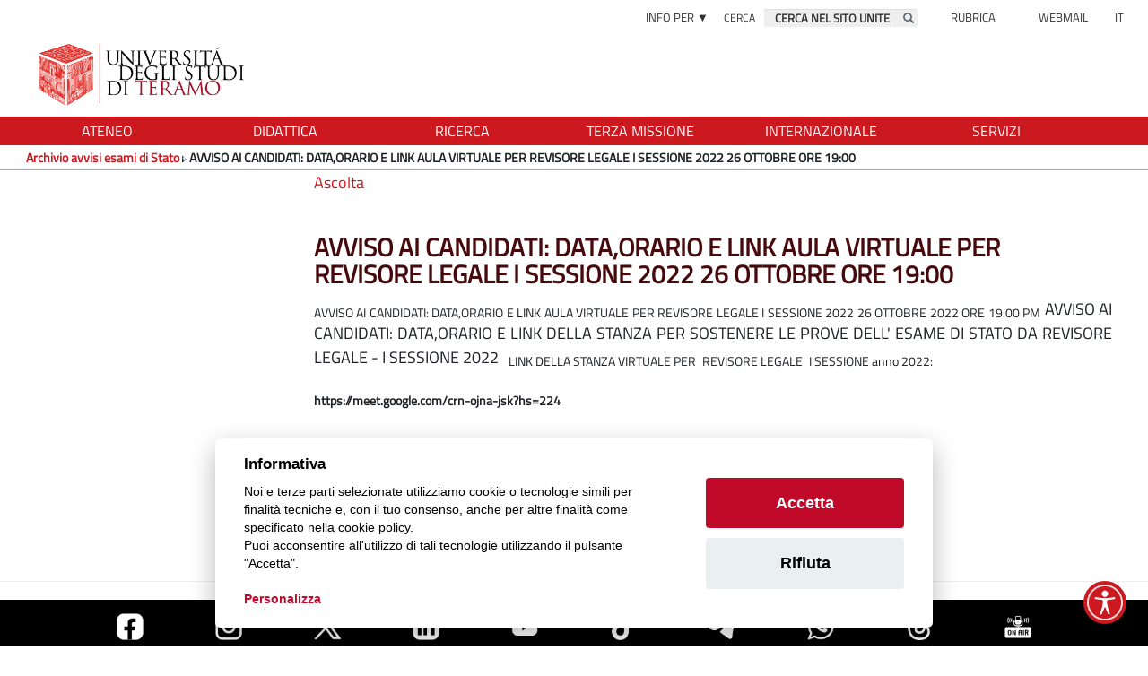

--- FILE ---
content_type: text/css
request_url: https://www.unite.it/UniTE/Templates/css/style_0.css?v=6
body_size: 44219
content:
/*@import url('https://fonts.googleapis.com/css2?family=Lato&display=swap');*/

@font-face {
    font-family: 'Titillium Web';
    font-style: normal;
    font-weight: 400;
    src: url(../fonts/titillium-web-v15-latin-regular.eot);
    src: local(''), url('../fonts/titillium-web-v15-latin-regular.eot?#iefix') format('embedded-opentype'), url(../fonts/titillium-web-v15-latin-regular.woff2) format('woff2'), url(../fonts/titillium-web-v15-latin-regular.woff) format('woff'), url(../fonts/titillium-web-v15-latin-regular.ttf) format('truetype'), url('../fonts/titillium-web-v15-latin-regular.svg#TitilliumWeb') format('svg')
}

.label,
sub,
sup {
    vertical-align: baseline
}

hr,
img {
    border: 0
}

body,
figure {
    margin: 0
}

.btn-group>.btn-group,
.btn-toolbar .btn,
.btn-toolbar .btn-group,
.btn-toolbar .input-group,
.dropdown-menu {
    float: left
}

.RARow1px,
.invisible {
    visibility: hidden
}

article,
aside,
details,
figcaption,
figure,
footer,
header,
hgroup,
main,
menu,
nav,
section,
summary {
    display: block
}

audio,
canvas,
progress,
video {
    display: inline-block;
    vertical-align: baseline
}

audio:not([controls]) {
    display: none;
    height: 0
}

[hidden],
template {
    display: none
}

a,
.RALink:link,
.RALink:visited {
    background-color: transparent;
	outline: none;	
    color: #CC181F;
	font-size:18px;
}

a:active,
a:hover {
    outline: none !important;
}

a:focus {
    outline: -webkit-focus-ring-color auto 5px !important;
    outline: #bbb5 auto 5px !important;	
    outline-offset: 2px 
}

.RALinkIn03:link,
.RALinkIn03:visited,
.RALinkOut03:link,
.RALinkOut03:visited
{
	color:#FFF;
	text-decoration:none;
	background-color:#CC181F;
	font-size:18px;
	padding: 0 5px;
}

.RALinkIn03:active,
.RALinkIn03:focus,
.RALinkIn03:hover,
.RALinkOut03:active,
.RALinkOut03:focus,
.RALinkOut03:hover{
    border-bottom-color: #c1092a;
}

.RALinkIn03:active,
.RALinkIn03:focus,
.RALinkIn03:hover,
.RALinkOut03:active,
.RALinkOut03:focus,
.RALinkOut03:hover{
    border-bottom-color: #c1092a;
}




b,
optgroup,
strong {
    font-weight: 700
}

dfn {
    font-style: italic
}

h1 {
    margin: .67em 0
}

sub,
sup {
    position: relative;
    font-size: 75%;
    line-height: 0
}

sup {
    top: -.5em
}

sub {
    bottom: -.25em
}

img {
    vertical-align: middle
}

svg:not(:root) {
    overflow: hidden
}

hr {
    height: 0;
    -webkit-box-sizing: content-box;
    -moz-box-sizing: content-box;
    box-sizing: content-box
}

:after,
:before,
input[type=checkbox],
input[type=radio] {
    -webkit-box-sizing: border-box;
    -moz-box-sizing: border-box
}

pre,
textarea {
    overflow: auto
}

code,
kbd,
pre,
samp {
    font-size: 1em
}

button,
input,
optgroup,
select,
textarea {
    margin: 0;
    font: inherit;
    color: inherit
}

.glyphicon,
address {
    font-style: normal
}

button {
    overflow: visible
}

button,
select {
    text-transform: none
}

button,
html input[type=button],
input[type=reset],
input[type=submit] {
    -webkit-appearance: button;
    cursor: pointer
}

button[disabled],
html input[disabled] {
    cursor: default
}

button::-moz-focus-inner,
input::-moz-focus-inner {
    padding: 0;
    border: 0
}

input[type=checkbox],
input[type=radio] {
    box-sizing: border-box;
    padding: 0
}

input[type=number]::-webkit-inner-spin-button,
input[type=number]::-webkit-outer-spin-button {
    height: auto
}

input[type=search]::-webkit-search-cancel-button,
input[type=search]::-webkit-search-decoration {
    -webkit-appearance: none
}

table {
    border-spacing: 0;
    border-collapse: collapse
}

td,
th {
    padding: 0
}

@media print {
    blockquote,
    img,
    pre,
    tr {
        page-break-inside: avoid
    }
    *,
    :after,
    :before {
        color: #000 !important;
        text-shadow: none !important;
        background: 0 0 !important;
        -webkit-box-shadow: none !important;
        box-shadow: none !important
    }
    a,
    a:visited {
        text-decoration: underline
    }
    abbr[title]:after {
        content: " (" attr(title) ")"
    }
    a[href^="#"]:after,
    a[href^="javascript:"]:after {
        content: ""
    }
    blockquote,
    pre {
        border: 1px solid #999
    }
    thead {
        display: table-header-group
    }
    img {
        max-width: 100% !important
    }
    h2,
    h3,
    p {
        orphans: 3;
        widows: 3
    }
    h2,
    h3 {
        page-break-after: avoid
    }
    .navbar {
        display: none
    }
    .btn>.caret,
    .dropup>.btn>.caret {
        border-top-color: #000 !important
    }
    .label {
        border: 1px solid #000
    }
    .table {
        border-collapse: collapse !important
    }
    .table td,
    .table th {
        background-color: #fff !important
    }
    .table-bordered td,
    .table-bordered th {
        border: 1px solid #ddd !important
    }
}

.dropdown-menu,
.modal-content {
    -webkit-background-clip: padding-box
}

.btn,
.btn-danger.active,
.btn-danger:active,
.btn-default.active,
.btn-default:active,
.btn-info.active,
.btn-info:active,
.btn-primary.active,
.btn-primary:active,
.btn-warning.active,
.btn-warning:active,
.btn.active,
.btn:active,
.dropdown-menu>.disabled>a:focus,
.dropdown-menu>.disabled>a:hover,
.form-control,
.navbar-toggle,
.open>.dropdown-toggle.btn-danger,
.open>.dropdown-toggle.btn-default,
.open>.dropdown-toggle.btn-info,
.open>.dropdown-toggle.btn-primary,
.open>.dropdown-toggle.btn-warning {
    background-image: none
}

.img-thumbnail,
body {
    background-color: #fff
}

@font-face {
    font-family: 'Glyphicons Halflings';
    src: url(../fonts/glyphicons-halflings-regular.eot);
    src: url(../fonts/glyphicons-halflings-regular.eot?#iefix) format('embedded-opentype'), url(../fonts/glyphicons-halflings-regular.woff2) format('woff2'), url(../fonts/glyphicons-halflings-regular.woff) format('woff'), url(../fonts/glyphicons-halflings-regular.ttf) format('truetype'), url(../fonts/glyphicons-halflings-regular.svg#glyphicons_halflingsregular) format('svg');
    font-display: swap
}

.glyphicon {
    position: relative;
    top: 1px;
    display: inline-block;
    font-family: 'Glyphicons Halflings';
    font-weight: 400;
    line-height: 1;
    -webkit-font-smoothing: antialiased;
    -moz-osx-font-smoothing: grayscale
}

.glyphicon-asterisk:before {
    content: "\002a"
}

.glyphicon-plus:before {
    content: "\002b"
}

.glyphicon-eur:before,
.glyphicon-euro:before {
    content: "\20ac"
}

.glyphicon-minus:before {
    content: "\2212"
}

.glyphicon-cloud:before {
    content: "\2601"
}

.glyphicon-envelope:before {
    content: "\2709"
}

.glyphicon-pencil:before {
    content: "\270f"
}

.glyphicon-glass:before {
    content: "\e001"
}

.glyphicon-music:before {
    content: "\e002"
}

.glyphicon-search:before {
    content: "\e003"
}

.glyphicon-heart:before {
    content: "\e005"
}

.glyphicon-star:before {
    content: "\e006"
}

.glyphicon-star-empty:before {
    content: "\e007"
}

.glyphicon-user:before {
    content: "\e008"
}

.glyphicon-film:before {
    content: "\e009"
}

.glyphicon-th-large:before {
    content: "\e010"
}

.glyphicon-th:before {
    content: "\e011"
}

.glyphicon-th-list:before {
    content: "\e012"
}

.glyphicon-ok:before {
    content: "\e013"
}

.glyphicon-remove:before {
    content: "\e014"
}

.glyphicon-zoom-in:before {
    content: "\e015"
}

.glyphicon-zoom-out:before {
    content: "\e016"
}

.glyphicon-off:before {
    content: "\e017"
}

.glyphicon-signal:before {
    content: "\e018"
}

.glyphicon-cog:before {
    content: "\e019"
}

.glyphicon-trash:before {
    content: "\e020"
}

.glyphicon-home:before {
    content: "\e021"
}

.glyphicon-file:before {
    content: "\e022"
}

.glyphicon-time:before {
    content: "\e023"
}

.glyphicon-road:before {
    content: "\e024"
}

.glyphicon-download-alt:before {
    content: "\e025"
}

.glyphicon-download:before {
    content: "\e026"
}

.glyphicon-upload:before {
    content: "\e027"
}

.glyphicon-inbox:before {
    content: "\e028"
}

.glyphicon-play-circle:before {
    content: "\e029"
}

.glyphicon-repeat:before {
    content: "\e030"
}

.glyphicon-refresh:before {
    content: "\e031"
}

.glyphicon-list-alt:before {
    content: "\e032"
}

.glyphicon-lock:before {
    content: "\e033"
}

.glyphicon-flag:before {
    content: "\e034"
}

.glyphicon-headphones:before {
    content: "\e035"
}

.glyphicon-volume-off:before {
    content: "\e036"
}

.glyphicon-volume-down:before {
    content: "\e037"
}

.glyphicon-volume-up:before {
    content: "\e038"
}

.glyphicon-qrcode:before {
    content: "\e039"
}

.glyphicon-barcode:before {
    content: "\e040"
}

.glyphicon-tag:before {
    content: "\e041"
}

.glyphicon-tags:before {
    content: "\e042"
}

.glyphicon-book:before {
    content: "\e043"
}

.glyphicon-bookmark:before {
    content: "\e044"
}

.glyphicon-print:before {
    content: "\e045"
}

.glyphicon-camera:before {
    content: "\e046"
}

.glyphicon-font:before {
    content: "\e047"
}

.glyphicon-bold:before {
    content: "\e048"
}

.glyphicon-italic:before {
    content: "\e049"
}

.glyphicon-text-height:before {
    content: "\e050"
}

.glyphicon-text-width:before {
    content: "\e051"
}

.glyphicon-align-left:before {
    content: "\e052"
}

.glyphicon-align-center:before {
    content: "\e053"
}

.glyphicon-align-right:before {
    content: "\e054"
}

.glyphicon-align-justify:before {
    content: "\e055"
}

.glyphicon-list:before {
    content: "\e056"
}

.glyphicon-indent-left:before {
    content: "\e057"
}

.glyphicon-indent-right:before {
    content: "\e058"
}

.glyphicon-facetime-video:before {
    content: "\e059"
}

.glyphicon-picture:before {
    content: "\e060"
}

.glyphicon-map-marker:before {
    content: "\e062"
}

.glyphicon-adjust:before {
    content: "\e063"
}

.glyphicon-tint:before {
    content: "\e064"
}

.glyphicon-edit:before {
    content: "\e065"
}

.glyphicon-share:before {
    content: "\e066"
}

.glyphicon-check:before {
    content: "\e067"
}

.glyphicon-move:before {
    content: "\e068"
}

.glyphicon-step-backward:before {
    content: "\e069"
}

.glyphicon-fast-backward:before {
    content: "\e070"
}

.glyphicon-backward:before {
    content: "\e071"
}

.glyphicon-play:before {
    content: "\e072"
}

.glyphicon-pause:before {
    content: "\e073"
}

.glyphicon-stop:before {
    content: "\e074"
}

.glyphicon-forward:before {
    content: "\e075"
}

.glyphicon-fast-forward:before {
    content: "\e076"
}

.glyphicon-step-forward:before {
    content: "\e077"
}

.glyphicon-eject:before {
    content: "\e078"
}

.glyphicon-chevron-left:before {
    content: "\e079"
}

.glyphicon-chevron-right:before {
    content: "\e080"
}

.glyphicon-plus-sign:before {
    content: "\e081"
}

.glyphicon-minus-sign:before {
    content: "\e082"
}

.glyphicon-remove-sign:before {
    content: "\e083"
}

.glyphicon-ok-sign:before {
    content: "\e084"
}

.glyphicon-question-sign:before {
    content: "\e085"
}

.glyphicon-info-sign:before {
    content: "\e086"
}

.glyphicon-screenshot:before {
    content: "\e087"
}

.glyphicon-remove-circle:before {
    content: "\e088"
}

.glyphicon-ok-circle:before {
    content: "\e089"
}

.glyphicon-ban-circle:before {
    content: "\e090"
}

.glyphicon-arrow-left:before {
    content: "\e091"
}

.glyphicon-arrow-right:before {
    content: "\e092"
}

.glyphicon-arrow-up:before {
    content: "\e093"
}

.glyphicon-arrow-down:before {
    content: "\e094"
}

.glyphicon-share-alt:before {
    content: "\e095"
}

.glyphicon-resize-full:before {
    content: "\e096"
}

.glyphicon-resize-small:before {
    content: "\e097"
}

.glyphicon-exclamation-sign:before {
    content: "\e101"
}

.glyphicon-gift:before {
    content: "\e102"
}

.glyphicon-leaf:before {
    content: "\e103"
}

.glyphicon-fire:before {
    content: "\e104"
}

.glyphicon-eye-open:before {
    content: "\e105"
}

.glyphicon-eye-close:before {
    content: "\e106"
}

.glyphicon-warning-sign:before {
    content: "\e107"
}

.glyphicon-plane:before {
    content: "\e108"
}

.glyphicon-calendar:before {
    content: "\e109"
}

.glyphicon-random:before {
    content: "\e110"
}

.glyphicon-comment:before {
    content: "\e111"
}

.glyphicon-magnet:before {
    content: "\e112"
}

.glyphicon-chevron-up:before {
    content: "\e113"
}

.glyphicon-chevron-down:before {
    content: "\e114"
}

.glyphicon-retweet:before {
    content: "\e115"
}

.glyphicon-shopping-cart:before {
    content: "\e116"
}

.glyphicon-folder-close:before {
    content: "\e117"
}

.glyphicon-folder-open:before {
    content: "\e118"
}

.glyphicon-resize-vertical:before {
    content: "\e119"
}

.glyphicon-resize-horizontal:before {
    content: "\e120"
}

.glyphicon-hdd:before {
    content: "\e121"
}

.glyphicon-bullhorn:before {
    content: "\e122"
}

.glyphicon-bell:before {
    content: "\e123"
}

.glyphicon-certificate:before {
    content: "\e124"
}

.glyphicon-thumbs-up:before {
    content: "\e125"
}

.glyphicon-thumbs-down:before {
    content: "\e126"
}

.glyphicon-hand-right:before {
    content: "\e127"
}

.glyphicon-hand-left:before {
    content: "\e128"
}

.glyphicon-hand-up:before {
    content: "\e129"
}

.glyphicon-hand-down:before {
    content: "\e130"
}

.glyphicon-circle-arrow-right:before {
    content: "\e131"
}

.glyphicon-circle-arrow-left:before {
    content: "\e132"
}

.glyphicon-circle-arrow-up:before {
    content: "\e133"
}

.glyphicon-circle-arrow-down:before {
    content: "\e134"
}

.glyphicon-globe:before {
    content: "\e135"
}

.glyphicon-wrench:before {
    content: "\e136"
}

.glyphicon-tasks:before {
    content: "\e137"
}

.glyphicon-filter:before {
    content: "\e138"
}

.glyphicon-briefcase:before {
    content: "\e139"
}

.glyphicon-fullscreen:before {
    content: "\e140"
}

.glyphicon-dashboard:before {
    content: "\e141"
}

.glyphicon-paperclip:before {
    content: "\e142"
}

.glyphicon-heart-empty:before {
    content: "\e143"
}

.glyphicon-link:before {
    content: "\e144"
}

.glyphicon-phone:before {
    content: "\e145"
}

.glyphicon-pushpin:before {
    content: "\e146"
}

.glyphicon-usd:before {
    content: "\e148"
}

.glyphicon-gbp:before {
    content: "\e149"
}

.glyphicon-sort:before {
    content: "\e150"
}

.glyphicon-sort-by-alphabet:before {
    content: "\e151"
}

.glyphicon-sort-by-alphabet-alt:before {
    content: "\e152"
}

.glyphicon-sort-by-order:before {
    content: "\e153"
}

.glyphicon-sort-by-order-alt:before {
    content: "\e154"
}

.glyphicon-sort-by-attributes:before {
    content: "\e155"
}

.glyphicon-sort-by-attributes-alt:before {
    content: "\e156"
}

.glyphicon-unchecked:before {
    content: "\e157"
}

.glyphicon-expand:before {
    content: "\e158"
}

.glyphicon-collapse-down:before {
    content: "\e159"
}

.glyphicon-collapse-up:before {
    content: "\e160"
}

.glyphicon-log-in:before {
    content: "\e161"
}

.glyphicon-flash:before {
    content: "\e162"
}

.glyphicon-log-out:before {
    content: "\e163"
}

.glyphicon-new-window:before {
    content: "\e164"
}

.glyphicon-record:before {
    content: "\e165"
}

.glyphicon-save:before {
    content: "\e166"
}

.glyphicon-open:before {
    content: "\e167"
}

.glyphicon-saved:before {
    content: "\e168"
}

.glyphicon-import:before {
    content: "\e169"
}

.glyphicon-export:before {
    content: "\e170"
}

.glyphicon-send:before {
    content: "\e171"
}

.glyphicon-floppy-disk:before {
    content: "\e172"
}

.glyphicon-floppy-saved:before {
    content: "\e173"
}

.glyphicon-floppy-remove:before {
    content: "\e174"
}

.glyphicon-floppy-save:before {
    content: "\e175"
}

.glyphicon-floppy-open:before {
    content: "\e176"
}

.glyphicon-credit-card:before {
    content: "\e177"
}

.glyphicon-transfer:before {
    content: "\e178"
}

.glyphicon-cutlery:before {
    content: "\e179"
}

.glyphicon-header:before {
    content: "\e180"
}

.glyphicon-compressed:before {
    content: "\e181"
}

.glyphicon-earphone:before {
    content: "\e182"
}

.glyphicon-phone-alt:before {
    content: "\e183"
}

.glyphicon-tower:before {
    content: "\e184"
}

.glyphicon-stats:before {
    content: "\e185"
}

.glyphicon-sd-video:before {
    content: "\e186"
}

.glyphicon-hd-video:before {
    content: "\e187"
}

.glyphicon-subtitles:before {
    content: "\e188"
}

.glyphicon-sound-stereo:before {
    content: "\e189"
}

.glyphicon-sound-dolby:before {
    content: "\e190"
}

.glyphicon-sound-5-1:before {
    content: "\e191"
}

.glyphicon-sound-6-1:before {
    content: "\e192"
}

.glyphicon-sound-7-1:before {
    content: "\e193"
}

.glyphicon-copyright-mark:before {
    content: "\e194"
}

.glyphicon-registration-mark:before {
    content: "\e195"
}

.glyphicon-cloud-download:before {
    content: "\e197"
}

.glyphicon-cloud-upload:before {
    content: "\e198"
}

.glyphicon-tree-conifer:before {
    content: "\e199"
}

.glyphicon-tree-deciduous:before {
    content: "\e200"
}

.glyphicon-cd:before {
    content: "\e201"
}

.glyphicon-save-file:before {
    content: "\e202"
}

.glyphicon-open-file:before {
    content: "\e203"
}

.glyphicon-level-up:before {
    content: "\e204"
}

.glyphicon-copy:before {
    content: "\e205"
}

.glyphicon-paste:before {
    content: "\e206"
}

.glyphicon-alert:before {
    content: "\e209"
}

.glyphicon-equalizer:before {
    content: "\e210"
}

.glyphicon-king:before {
    content: "\e211"
}

.glyphicon-queen:before {
    content: "\e212"
}

.glyphicon-pawn:before {
    content: "\e213"
}

.glyphicon-bishop:before {
    content: "\e214"
}

.glyphicon-knight:before {
    content: "\e215"
}

.glyphicon-baby-formula:before {
    content: "\e216"
}

.glyphicon-tent:before {
    content: "\26fa"
}

.glyphicon-blackboard:before {
    content: "\e218"
}

.glyphicon-bed:before {
    content: "\e219"
}

.glyphicon-apple:before {
    content: "\f8ff"
}

.glyphicon-erase:before {
    content: "\e221"
}

.glyphicon-hourglass:before {
    content: "\231b"
}

.glyphicon-lamp:before {
    content: "\e223"
}

.glyphicon-duplicate:before {
    content: "\e224"
}

.glyphicon-piggy-bank:before {
    content: "\e225"
}

.glyphicon-scissors:before {
    content: "\e226"
}

.glyphicon-bitcoin:before,
.glyphicon-btc:before,
.glyphicon-xbt:before {
    content: "\e227"
}

.glyphicon-jpy:before,
.glyphicon-yen:before {
    content: "\00a5"
}

.glyphicon-rub:before,
.glyphicon-ruble:before {
    content: "\20bd"
}

.glyphicon-scale:before {
    content: "\e230"
}

.glyphicon-ice-lolly:before {
    content: "\e231"
}

.glyphicon-ice-lolly-tasted:before {
    content: "\e232"
}

.glyphicon-education:before {
    content: "\e233"
}

.glyphicon-option-horizontal:before {
    content: "\e234"
}

.glyphicon-option-vertical:before {
    content: "\e235"
}

.glyphicon-menu-hamburger:before {
    content: "\e236"
}

.glyphicon-modal-window:before {
    content: "\e237"
}

.glyphicon-oil:before {
    content: "\e238"
}

.glyphicon-grain:before {
    content: "\e239"
}

.glyphicon-sunglasses:before {
    content: "\e240"
}

.glyphicon-text-size:before {
    content: "\e241"
}

.glyphicon-text-color:before {
    content: "\e242"
}

.glyphicon-text-background:before {
    content: "\e243"
}

.glyphicon-object-align-top:before {
    content: "\e244"
}

.glyphicon-object-align-bottom:before {
    content: "\e245"
}

.glyphicon-object-align-horizontal:before {
    content: "\e246"
}

.glyphicon-object-align-left:before {
    content: "\e247"
}

.glyphicon-object-align-vertical:before {
    content: "\e248"
}

.glyphicon-object-align-right:before {
    content: "\e249"
}

.glyphicon-triangle-right:before {
    content: "\e250"
}

.glyphicon-triangle-left:before {
    content: "\e251"
}

.glyphicon-triangle-bottom:before {
    content: "\e252"
}

.glyphicon-triangle-top:before {
    content: "\e253"
}

.glyphicon-console:before {
    content: "\e254"
}

.glyphicon-superscript:before {
    content: "\e255"
}

.glyphicon-subscript:before {
    content: "\e256"
}

.glyphicon-menu-left:before {
    content: "\e257"
}

.glyphicon-menu-right:before {
    content: "\e258"
}

.glyphicon-menu-down:before {
    content: "\e259"
}

.glyphicon-menu-up:before {
    content: "\e260"
}

:after,
:before {
    box-sizing: border-box
}

html {
    font-size: 10px;
    -webkit-tap-highlight-color: transparent
}

button,
input,
select,
textarea {
    font-size: inherit;
    line-height: inherit
}

.carousel-inner>.item>a>img,
.carousel-inner>.item>img,
.img-responsive,
.thumbnail a>img,
.thumbnail>img {
    display: block;
    height: auto
}

@media screen and (min-width:768px) {
    .carousel-inner>.item>a>img,
    .carousel-inner>.item>img,
    .img-responsive,
    .thumbnail a>img,
    .thumbnail>img {
        max-width: 100%
    }
}

.img-rounded {
    border-radius: 6px
}

.img-thumbnail {
    display: inline-block;
    max-width: 100%;
    height: auto;
    padding: 4px;
    line-height: 1.42857143;
    border: 1px solid #ddd;
    border-radius: 4px;
    -webkit-transition: all .2s ease-in-out;
    -o-transition: all .2s ease-in-out;
    transition: all .2s ease-in-out
}

.img-circle {
    border-radius: 50%
}

hr {
    margin-top: 20px;
    margin-bottom: 20px;
    border-top: 1px solid #eee
}

.sr-only {
    position: absolute;
    width: 1px;
    height: 1px;
    padding: 0;
    margin: -1px;
    overflow: hidden;
    clip: rect(0, 0, 0, 0);
    border: 0
}

.sr-only-focusable:active,
.sr-only-focusable:focus {
    position: static;
    width: auto;
    height: auto;
    margin: 0;
    overflow: visible;
    clip: auto
}

[role=button] {
    cursor: pointer
}

.h1,
.h2,
.h3,
.h4,
.h5,
.h6,
h1,
h2,
h3,
h4,
h5,
h6 {
    font-family: inherit;
    font-weight: 500;
    line-height: 1.1;
    color: inherit
}

.h1 .small,
.h1 small,
.h2 .small,
.h2 small,
.h3 .small,
.h3 small,
.h4 .small,
.h4 small,
.h5 .small,
.h5 small,
.h6 .small,
.h6 small,
h1 .small,
h1 small,
h2 .small,
h2 small,
h3 .small,
h3 small,
h4 .small,
h4 small,
h5 .small,
h5 small,
h6 .small,
h6 small {
    font-weight: 400;
    line-height: 1;
    color: #777
}

.h1,
.h2,
.h3,
h1,
h2,
h3 {
    margin-top: 20px;
    margin-bottom: 10px
}

.h1 .small,
.h1 small,
.h2 .small,
.h2 small,
.h3 .small,
.h3 small,
h1 .small,
h1 small,
h2 .small,
h2 small,
h3 .small,
h3 small {
    font-size: 65%
}

.h4,
.h5,
.h6,
h4,
h5,
h6 {
    margin-top: 10px;
    margin-bottom: 10px
}

.h4 .small,
.h4 small,
.h5 .small,
.h5 small,
.h6 .small,
.h6 small,
h4 .small,
h4 small,
h5 .small,
h5 small,
h6 .small,
h6 small {
    font-size: 75%
}

.lead {
    margin-bottom: 20px;
    font-size: 16px;
    font-weight: 300;
    line-height: 1.4
}

dt,
kbd kbd,
label {
    font-weight: 700
}

address,
blockquote .small,
blockquote footer,
blockquote small,
dd,
dt,
pre {
    line-height: 1.42857143
}

@media (min-width:768px) {
    .lead {
        font-size: 21px
    }
}

.small,
small {
    font-size: 85%
}

.list-inline,
.list-unstyled {
    padding-left: 0;
    list-style: none
}

.text-left {
    text-align: left
}

.text-right {
    text-align: right
}

.text-center {
    text-align: center
}

.text-justify {
    text-align: justify
}

.text-nowrap {
    white-space: nowrap
}

.text-lowercase {
    text-transform: lowercase
}

.text-uppercase {
    text-transform: uppercase
}

.text-capitalize {
    text-transform: capitalize
}

.text-muted {
    color: #777
}

.text-primary {
    color: #c1092a
}

a.text-primary:focus,
a.text-primary:hover {
    color: #286090
}

.text-success {
    color: #3c763d
}

a.text-success:focus,
a.text-success:hover {
    color: #2b542c
}

.text-info {
    color: #31708f
}

a.text-info:focus,
a.text-info:hover {
    color: #245269
}

.text-warning {
    color: #8a6d3b
}

a.text-warning:focus,
a.text-warning:hover {
    color: #66512c
}

.text-danger {
    color: #a94442
}

a.text-danger:focus,
a.text-danger:hover {
    color: #843534
}

.bg-primary {
    color: #fff;
    background-color: #c1092a
}

a.bg-primary:focus,
a.bg-primary:hover {
    background-color: #286090
}

.bg-success {
    background-color: #dff0d8
}

a.bg-success:focus,
a.bg-success:hover {
    background-color: #c1e2b3
}

.bg-info {
    background-color: #d9edf7
}

a.bg-info:focus,
a.bg-info:hover {
    background-color: #afd9ee
}

.bg-warning {
    background-color: #fcf8e3
}

a.bg-warning:focus,
a.bg-warning:hover {
    background-color: #f7ecb5
}

.bg-danger {
    background-color: #f2dede
}

a.bg-danger:focus,
a.bg-danger:hover {
    background-color: #e4b9b9
}

pre code,
table {
    background-color: transparent
}

.page-header {
    padding-bottom: 9px;
    margin: 40px 0 20px;
    border-bottom: 1px solid #eee
}

dl,
ol,
ul {
    margin-top: 0
}

blockquote ol:last-child,
blockquote p:last-child,
blockquote ul:last-child,
ol ol,
ol ul,
ul ol,
ul ul {
    margin-bottom: 0
}

address,
dl {
    margin-bottom: 20px
}

ol,
ul {
    margin-bottom: 10px
}

.list-inline {
    margin-left: -5px
}

.list-inline>li {
    display: inline-block;
    padding-right: 5px;
    padding-left: 5px
}

dd {
    margin-left: 0
}

@media (min-width:768px) {
    .dl-horizontal dt {
        float: left;
        width: 160px;
        overflow: hidden;
        clear: left;
        text-align: right;
        text-overflow: ellipsis;
        white-space: nowrap
    }
    .dl-horizontal dd {
        margin-left: 180px
    }
    .container {
        width: 750px
    }
}

.RAFloatClear,
.btn-group-vertical>.btn-group:after,
.btn-toolbar:after,
.clearfix:after,
.container-fluid:after,
.container:after,
.dl-horizontal dd:after,
.form-horizontal .form-group:after,
.modal-footer:after,
.modal-header:after,
.nav:after,
.navbar-collapse:after,
.navbar-header:after,
.navbar:after,
.pager:after,
.panel-body:after,
.row:after {
    clear: both
}

abbr[data-original-title],
abbr[title] {
    cursor: help;
    border-bottom: 1px dotted #777
}

.initialism {
    font-size: 90%;
    text-transform: uppercase
}

blockquote {
    padding: 10px 20px;
    margin: 0 0 20px;
    font-size: 17.5px;
    border-left: 5px solid #eee
}

blockquote .small,
blockquote footer,
blockquote small {
    display: block;
    font-size: 80%;
    color: #777
}

legend,
pre {
    display: block;
    color: #333
}

blockquote .small:before,
blockquote footer:before,
blockquote small:before {
    content: '\2014 \00A0'
}

.blockquote-reverse,
blockquote.pull-right {
    padding-right: 16px;
    padding-left: 0;
    text-align: right;
    border-right: 5px solid #eee;
    border-left: 0
}

code,
kbd {
    padding: 2px 4px;
    font-size: 90%
}

caption,
th {
    text-align: left
}

.blockquote-reverse .small:before,
.blockquote-reverse footer:before,
.blockquote-reverse small:before,
blockquote.pull-right .small:before,
blockquote.pull-right footer:before,
blockquote.pull-right small:before {
    content: ''
}

.blockquote-reverse .small:after,
.blockquote-reverse footer:after,
.blockquote-reverse small:after,
blockquote.pull-right .small:after,
blockquote.pull-right footer:after,
blockquote.pull-right small:after {
    content: '\00A0 \2014'
}

code,
kbd,
pre,
samp {
    font-family: Menlo, Monaco, Consolas, "Courier New", monospace
}

code {
    color: #c7254e;
    background-color: #f9f2f4;
    border-radius: 4px
}

kbd {
    color: #fff;
    background-color: #333;
    border-radius: 3px;
    -webkit-box-shadow: inset 0 -1px 0 rgba(0, 0, 0, .25);
    box-shadow: inset 0 -1px 0 rgba(0, 0, 0, .25)
}

kbd kbd {
    padding: 0;
    font-size: 100%;
    -webkit-box-shadow: none;
    box-shadow: none
}

pre {
    padding: 9.5px;
    margin: 0 0 10px;
    font-size: 13px;
    word-break: break-all;
    word-wrap: break-word;
    background-color: #f5f5f5;
    border: 1px solid #ccc;
    border-radius: 4px
}

.container,
.container-fluid {
    margin-right: auto;
    margin-left: auto
}

pre code {
    padding: 0;
    font-size: inherit;
    color: inherit;
    white-space: pre-wrap;
    border-radius: 0
}

.pre-scrollable {
    max-height: 340px;
    overflow-y: scroll
}

.container {
    padding-right: 16px;
    padding-left: 16px
}

@media (min-width:992px) {
    .container {
        width: 970px
    }
}

@media (min-width:1200px) {
    .container {
        width: 1170px
    }
}

.col-xs-pull-12 {
    right: 100%
}

.col-xs-pull-11 {
    right: 91.66666667%
}

.col-xs-pull-10 {
    right: 83.33333333%
}

.col-xs-pull-9 {
    right: 75%
}

.col-xs-pull-8 {
    right: 66.66666667%
}

.col-xs-pull-7 {
    right: 58.33333333%
}

.col-xs-pull-6 {
    right: 50%
}

.col-xs-pull-5 {
    right: 41.66666667%
}

.col-xs-pull-4 {
    right: 33.33333333%
}

.col-xs-pull-3 {
    right: 25%
}

.col-xs-pull-2 {
    right: 16.66666667%
}

.col-xs-pull-1 {
    right: 8.33333333%
}

.col-xs-pull-0 {
    right: auto
}

.col-xs-push-12 {
    left: 100%
}

.col-xs-push-11 {
    left: 91.66666667%
}

.col-xs-push-10 {
    left: 83.33333333%
}

.col-xs-push-9 {
    left: 75%
}

.col-xs-push-8 {
    left: 66.66666667%
}

.col-xs-push-7 {
    left: 58.33333333%
}

.col-xs-push-6 {
    left: 50%
}

.col-xs-push-5 {
    left: 41.66666667%
}

.col-xs-push-4 {
    left: 33.33333333%
}

.col-xs-push-3 {
    left: 25%
}

.col-xs-push-2 {
    left: 16.66666667%
}

.col-xs-push-1 {
    left: 8.33333333%
}

.col-xs-push-0 {
    left: auto
}

.col-xs-offset-12 {
    margin-left: 100%
}

.col-xs-offset-11 {
    margin-left: 91.66666667%
}

.col-xs-offset-10 {
    margin-left: 83.33333333%
}

.col-xs-offset-9 {
    margin-left: 75%
}

.col-xs-offset-8 {
    margin-left: 66.66666667%
}

.col-xs-offset-7 {
    margin-left: 58.33333333%
}

.col-xs-offset-6 {
    margin-left: 50%
}

.col-xs-offset-5 {
    margin-left: 41.66666667%
}

.col-xs-offset-4 {
    margin-left: 33.33333333%
}

.col-xs-offset-3 {
    margin-left: 25%
}

.col-xs-offset-2 {
    margin-left: 16.66666667%
}

.col-xs-offset-1 {
    margin-left: 8.33333333%
}

.col-xs-offset-0 {
    margin-left: 0
}

@media (min-width:768px) {
    .col-sm-1,
    .col-sm-10,
    .col-sm-11,
    .col-sm-12,
    .col-sm-2,
    .col-sm-3,
    .col-sm-4,
    .col-sm-5,
    .col-sm-6,
    .col-sm-7,
    .col-sm-8,
    .col-sm-9 {
        float: left
    }
    .col-sm-12 {
        width: 100%
    }
    .col-sm-11 {
        width: 91.66666667%
    }
    .col-sm-10 {
        width: 83.33333333%
    }
    .col-sm-9 {
        width: 75%
    }
    .col-sm-8 {
        width: 66.66666667%
    }
    .col-sm-7 {
        width: 58.33333333%
    }
    .col-sm-6 {
        width: 50%
    }
    .col-sm-5 {
        width: 41.66666667%
    }
    .col-sm-4 {
        width: 33.33333333%
    }
    .col-sm-3 {
        width: 25%
    }
    .col-sm-2 {
        width: 16.66666667%
    }
    .col-sm-1 {
        width: 8.33333333%
    }
    .col-sm-pull-12 {
        right: 100%
    }
    .col-sm-pull-11 {
        right: 91.66666667%
    }
    .col-sm-pull-10 {
        right: 83.33333333%
    }
    .col-sm-pull-9 {
        right: 75%
    }
    .col-sm-pull-8 {
        right: 66.66666667%
    }
    .col-sm-pull-7 {
        right: 58.33333333%
    }
    .col-sm-pull-6 {
        right: 50%
    }
    .col-sm-pull-5 {
        right: 41.66666667%
    }
    .col-sm-pull-4 {
        right: 33.33333333%
    }
    .col-sm-pull-3 {
        right: 25%
    }
    .col-sm-pull-2 {
        right: 16.66666667%
    }
    .col-sm-pull-1 {
        right: 8.33333333%
    }
    .col-sm-pull-0 {
        right: auto
    }
    .col-sm-push-12 {
        left: 100%
    }
    .col-sm-push-11 {
        left: 91.66666667%
    }
    .col-sm-push-10 {
        left: 83.33333333%
    }
    .col-sm-push-9 {
        left: 75%
    }
    .col-sm-push-8 {
        left: 66.66666667%
    }
    .col-sm-push-7 {
        left: 58.33333333%
    }
    .col-sm-push-6 {
        left: 50%
    }
    .col-sm-push-5 {
        left: 41.66666667%
    }
    .col-sm-push-4 {
        left: 33.33333333%
    }
    .col-sm-push-3 {
        left: 25%
    }
    .col-sm-push-2 {
        left: 16.66666667%
    }
    .col-sm-push-1 {
        left: 8.33333333%
    }
    .col-sm-push-0 {
        left: auto
    }
    .col-sm-offset-12 {
        margin-left: 100%
    }
    .col-sm-offset-11 {
        margin-left: 91.66666667%
    }
    .col-sm-offset-10 {
        margin-left: 83.33333333%
    }
    .col-sm-offset-9 {
        margin-left: 75%
    }
    .col-sm-offset-8 {
        margin-left: 66.66666667%
    }
    .col-sm-offset-7 {
        margin-left: 58.33333333%
    }
    .col-sm-offset-6 {
        margin-left: 50%
    }
    .col-sm-offset-5 {
        margin-left: 41.66666667%
    }
    .col-sm-offset-4 {
        margin-left: 33.33333333%
    }
    .col-sm-offset-3 {
        margin-left: 25%
    }
    .col-sm-offset-2 {
        margin-left: 16.66666667%
    }
    .col-sm-offset-1 {
        margin-left: 8.33333333%
    }
    .col-sm-offset-0 {
        margin-left: 0
    }
}

@media (min-width:992px) {
    .col-md-1,
    .col-md-10,
    .col-md-11,
    .col-md-12,
    .col-md-2,
    .col-md-3,
    .col-md-4,
    .col-md-5,
    .col-md-6,
    .col-md-7,
    .col-md-8,
    .col-md-9 {
        float: left
    }
    .col-md-12 {
        width: 100%
    }
    .col-md-11 {
        width: 91.66666667%
    }
    .col-md-10 {
        width: 83.33333333%
    }
    .col-md-9 {
        width: 75%
    }
    .col-md-8 {
        width: 66.66666667%
    }
    .col-md-7 {
        width: 58.33333333%
    }
    .col-md-6 {
        width: 50%
    }
    .col-md-5 {
        width: 41.66666667%
    }
    .col-md-4 {
        width: 33.33333333%
    }
    .col-md-3 {
        width: 25%
    }
    .col-md-2 {
        width: 16.66666667%
    }
    .col-md-1 {
        width: 8.33333333%
    }
    .col-md-pull-12 {
        right: 100%
    }
    .col-md-pull-11 {
        right: 91.66666667%
    }
    .col-md-pull-10 {
        right: 83.33333333%
    }
    .col-md-pull-9 {
        right: 75%
    }
    .col-md-pull-8 {
        right: 66.66666667%
    }
    .col-md-pull-7 {
        right: 58.33333333%
    }
    .col-md-pull-6 {
        right: 50%
    }
    .col-md-pull-5 {
        right: 41.66666667%
    }
    .col-md-pull-4 {
        right: 33.33333333%
    }
    .col-md-pull-3 {
        right: 25%
    }
    .col-md-pull-2 {
        right: 16.66666667%
    }
    .col-md-pull-1 {
        right: 8.33333333%
    }
    .col-md-pull-0 {
        right: auto
    }
    .col-md-push-12 {
        left: 100%
    }
    .col-md-push-11 {
        left: 91.66666667%
    }
    .col-md-push-10 {
        left: 83.33333333%
    }
    .col-md-push-9 {
        left: 75%
    }
    .col-md-push-8 {
        left: 66.66666667%
    }
    .col-md-push-7 {
        left: 58.33333333%
    }
    .col-md-push-6 {
        left: 50%
    }
    .col-md-push-5 {
        left: 41.66666667%
    }
    .col-md-push-4 {
        left: 33.33333333%
    }
    .col-md-push-3 {
        left: 25%
    }
    .col-md-push-2 {
        left: 16.66666667%
    }
    .col-md-push-1 {
        left: 8.33333333%
    }
    .col-md-push-0 {
        left: auto
    }
    .col-md-offset-12 {
        margin-left: 100%
    }
    .col-md-offset-11 {
        margin-left: 91.66666667%
    }
    .col-md-offset-10 {
        margin-left: 83.33333333%
    }
    .col-md-offset-9 {
        margin-left: 75%
    }
    .col-md-offset-8 {
        margin-left: 66.66666667%
    }
    .col-md-offset-7 {
        margin-left: 58.33333333%
    }
    .col-md-offset-6 {
        margin-left: 50%
    }
    .col-md-offset-5 {
        margin-left: 41.66666667%
    }
    .col-md-offset-4 {
        margin-left: 33.33333333%
    }
    .col-md-offset-3 {
        margin-left: 25%
    }
    .col-md-offset-2 {
        margin-left: 16.66666667%
    }
    .col-md-offset-1 {
        margin-left: 8.33333333%
    }
    .col-md-offset-0 {
        margin-left: 0
    }
}

@media (min-width:1200px) {
    .col-lg-1,
    .col-lg-10,
    .col-lg-11,
    .col-lg-12,
    .col-lg-2,
    .col-lg-3,
    .col-lg-4,
    .col-lg-5,
    .col-lg-6,
    .col-lg-7,
    .col-lg-8,
    .col-lg-9 {
        float: left
    }
    .col-lg-12 {
        width: 100%
    }
    .col-lg-11 {
        width: 91.66666667%
    }
    .col-lg-10 {
        width: 83.33333333%
    }
    .col-lg-9 {
        width: 75%
    }
    .col-lg-8 {
        width: 66.66666667%
    }
    .col-lg-7 {
        width: 58.33333333%
    }
    .col-lg-6 {
        width: 50%
    }
    .col-lg-5 {
        width: 41.66666667%
    }
    .col-lg-4 {
        width: 33.33333333%
    }
    .col-lg-3 {
        width: 25%
    }
    .col-lg-2 {
        width: 16.66666667%
    }
    .col-lg-1 {
        width: 8.33333333%
    }
    .col-lg-pull-12 {
        right: 100%
    }
    .col-lg-pull-11 {
        right: 91.66666667%
    }
    .col-lg-pull-10 {
        right: 83.33333333%
    }
    .col-lg-pull-9 {
        right: 75%
    }
    .col-lg-pull-8 {
        right: 66.66666667%
    }
    .col-lg-pull-7 {
        right: 58.33333333%
    }
    .col-lg-pull-6 {
        right: 50%
    }
    .col-lg-pull-5 {
        right: 41.66666667%
    }
    .col-lg-pull-4 {
        right: 33.33333333%
    }
    .col-lg-pull-3 {
        right: 25%
    }
    .col-lg-pull-2 {
        right: 16.66666667%
    }
    .col-lg-pull-1 {
        right: 8.33333333%
    }
    .col-lg-pull-0 {
        right: auto
    }
    .col-lg-push-12 {
        left: 100%
    }
    .col-lg-push-11 {
        left: 91.66666667%
    }
    .col-lg-push-10 {
        left: 83.33333333%
    }
    .col-lg-push-9 {
        left: 75%
    }
    .col-lg-push-8 {
        left: 66.66666667%
    }
    .col-lg-push-7 {
        left: 58.33333333%
    }
    .col-lg-push-6 {
        left: 50%
    }
    .col-lg-push-5 {
        left: 41.66666667%
    }
    .col-lg-push-4 {
        left: 33.33333333%
    }
    .col-lg-push-3 {
        left: 25%
    }
    .col-lg-push-2 {
        left: 16.66666667%
    }
    .col-lg-push-1 {
        left: 8.33333333%
    }
    .col-lg-push-0 {
        left: auto
    }
    .col-lg-offset-12 {
        margin-left: 100%
    }
    .col-lg-offset-11 {
        margin-left: 91.66666667%
    }
    .col-lg-offset-10 {
        margin-left: 83.33333333%
    }
    .col-lg-offset-9 {
        margin-left: 75%
    }
    .col-lg-offset-8 {
        margin-left: 66.66666667%
    }
    .col-lg-offset-7 {
        margin-left: 58.33333333%
    }
    .col-lg-offset-6 {
        margin-left: 50%
    }
    .col-lg-offset-5 {
        margin-left: 41.66666667%
    }
    .col-lg-offset-4 {
        margin-left: 33.33333333%
    }
    .col-lg-offset-3 {
        margin-left: 25%
    }
    .col-lg-offset-2 {
        margin-left: 16.66666667%
    }
    .col-lg-offset-1 {
        margin-left: 8.33333333%
    }
    .col-lg-offset-0 {
        margin-left: 0
    }
}

caption {
    padding-top: 8px;
    padding-bottom: 8px;
    color: #777
}

.table {
    width: 100%;
    max-width: 100%;
    margin-bottom: 20px
}

.table>tbody>tr>td,
.table>tbody>tr>th,
.table>tfoot>tr>td,
.table>tfoot>tr>th,
.table>thead>tr>td,
.table>thead>tr>th {
    padding: 4px 8px;
    line-height: 1.42857143;
    vertical-align: top;
    border: 1px solid #ddd;
    font-size: 16px
}

.table>thead>tr>th {
    vertical-align: bottom;
    border-bottom: 2px solid #ddd
}

.table>caption+thead>tr:first-child>td,
.table>caption+thead>tr:first-child>th,
.table>colgroup+thead>tr:first-child>td,
.table>colgroup+thead>tr:first-child>th,
.table>thead:first-child>tr:first-child>td,
.table>thead:first-child>tr:first-child>th {
    border-top: 0
}

.table>tbody+tbody {
    border-top: 2px solid #ddd
}

.table .table {
    background-color: #fff
}

.table-condensed>tbody>tr>td,
.table-condensed>tbody>tr>th,
.table-condensed>tfoot>tr>td,
.table-condensed>tfoot>tr>th,
.table-condensed>thead>tr>td,
.table-condensed>thead>tr>th {
    padding: 5px
}

.table-bordered,
.table-bordered>tbody>tr>td,
.table-bordered>tbody>tr>th,
.table-bordered>tfoot>tr>td,
.table-bordered>tfoot>tr>th,
.table-bordered>thead>tr>td,
.table-bordered>thead>tr>th {
    border: 1px solid #ddd
}

.table-bordered>thead>tr>td,
.table-bordered>thead>tr>th {
    border-bottom-width: 2px
}

.table-striped>tbody>tr:nth-of-type(odd) {
    background-color: #fcfcfc
}

.table-hover>tbody>tr:hover,
.table>tbody>tr.active>td,
.table>tbody>tr.active>th,
.table>tbody>tr>td.active,
.table>tbody>tr>th.active,
.table>tfoot>tr.active>td,
.table>tfoot>tr.active>th,
.table>tfoot>tr>td.active,
.table>tfoot>tr>th.active,
.table>thead>tr.active>td,
.table>thead>tr.active>th,
.table>thead>tr>td.active,
.table>thead>tr>th.active {
    background-color: #f5f5f5
}

table col[class*=col-] {
    position: static;
    display: table-column;
    float: none
}

table td[class*=col-],
table th[class*=col-] {
    position: static;
    display: table-cell;
    float: none
}

.table-hover>tbody>tr.active:hover>td,
.table-hover>tbody>tr.active:hover>th,
.table-hover>tbody>tr:hover>.active,
.table-hover>tbody>tr>td.active:hover,
.table-hover>tbody>tr>th.active:hover {
    background-color: #e8e8e8
}

.table>tbody>tr.success>td,
.table>tbody>tr.success>th,
.table>tbody>tr>td.success,
.table>tbody>tr>th.success,
.table>tfoot>tr.success>td,
.table>tfoot>tr.success>th,
.table>tfoot>tr>td.success,
.table>tfoot>tr>th.success,
.table>thead>tr.success>td,
.table>thead>tr.success>th,
.table>thead>tr>td.success,
.table>thead>tr>th.success {
    background-color: #dff0d8
}

.table-hover>tbody>tr.success:hover>td,
.table-hover>tbody>tr.success:hover>th,
.table-hover>tbody>tr:hover>.success,
.table-hover>tbody>tr>td.success:hover,
.table-hover>tbody>tr>th.success:hover {
    background-color: #d0e9c6
}

.table>tbody>tr.info>td,
.table>tbody>tr.info>th,
.table>tbody>tr>td.info,
.table>tbody>tr>th.info,
.table>tfoot>tr.info>td,
.table>tfoot>tr.info>th,
.table>tfoot>tr>td.info,
.table>tfoot>tr>th.info,
.table>thead>tr.info>td,
.table>thead>tr.info>th,
.table>thead>tr>td.info,
.table>thead>tr>th.info {
    background-color: #d9edf7
}

.table-hover>tbody>tr.info:hover>td,
.table-hover>tbody>tr.info:hover>th,
.table-hover>tbody>tr:hover>.info,
.table-hover>tbody>tr>td.info:hover,
.table-hover>tbody>tr>th.info:hover {
    background-color: #c4e3f3
}

.table>tbody>tr.warning>td,
.table>tbody>tr.warning>th,
.table>tbody>tr>td.warning,
.table>tbody>tr>th.warning,
.table>tfoot>tr.warning>td,
.table>tfoot>tr.warning>th,
.table>tfoot>tr>td.warning,
.table>tfoot>tr>th.warning,
.table>thead>tr.warning>td,
.table>thead>tr.warning>th,
.table>thead>tr>td.warning,
.table>thead>tr>th.warning {
    background-color: #fcf8e3
}

.table-hover>tbody>tr.warning:hover>td,
.table-hover>tbody>tr.warning:hover>th,
.table-hover>tbody>tr:hover>.warning,
.table-hover>tbody>tr>td.warning:hover,
.table-hover>tbody>tr>th.warning:hover {
    background-color: #faf2cc
}

.table>tbody>tr.danger>td,
.table>tbody>tr.danger>th,
.table>tbody>tr>td.danger,
.table>tbody>tr>th.danger,
.table>tfoot>tr.danger>td,
.table>tfoot>tr.danger>th,
.table>tfoot>tr>td.danger,
.table>tfoot>tr>th.danger,
.table>thead>tr.danger>td,
.table>thead>tr.danger>th,
.table>thead>tr>td.danger,
.table>thead>tr>th.danger {
    background-color: #f2dede
}

.table-hover>tbody>tr.danger:hover>td,
.table-hover>tbody>tr.danger:hover>th,
.table-hover>tbody>tr:hover>.danger,
.table-hover>tbody>tr>td.danger:hover,
.table-hover>tbody>tr>th.danger:hover {
    background-color: #ebcccc
}

.table-responsive {
    min-height: .01%;
    overflow-x: auto
}
	
@media screen and (max-width:767px) {
    .table-responsive {
        width: 100%;
        margin-bottom: 16px;
        overflow-y: hidden;
        -ms-overflow-style: -ms-autohiding-scrollbar;
        border: 1px solid #ddd
    }
    .table-responsive>.table {
        margin-bottom: 0
    }
    .table-responsive>.table>tbody>tr>td,
    .table-responsive>.table>tbody>tr>th,
    .table-responsive>.table>tfoot>tr>td,
    .table-responsive>.table>tfoot>tr>th,
    .table-responsive>.table>thead>tr>td,
    .table-responsive>.table>thead>tr>th {
        white-space: nowrap
    }
    .table-responsive>.table-bordered {
        border: 0
    }
    .table-responsive>.table-bordered>tbody>tr>td:first-child,
    .table-responsive>.table-bordered>tbody>tr>th:first-child,
    .table-responsive>.table-bordered>tfoot>tr>td:first-child,
    .table-responsive>.table-bordered>tfoot>tr>th:first-child,
    .table-responsive>.table-bordered>thead>tr>td:first-child,
    .table-responsive>.table-bordered>thead>tr>th:first-child {
        border-left: 0
    }
    .table-responsive>.table-bordered>tbody>tr>td:last-child,
    .table-responsive>.table-bordered>tbody>tr>th:last-child,
    .table-responsive>.table-bordered>tfoot>tr>td:last-child,
    .table-responsive>.table-bordered>tfoot>tr>th:last-child,
    .table-responsive>.table-bordered>thead>tr>td:last-child,
    .table-responsive>.table-bordered>thead>tr>th:last-child {
        border-right: 0
    }
    .table-responsive>.table-bordered>tbody>tr:last-child>td,
    .table-responsive>.table-bordered>tbody>tr:last-child>th,
    .table-responsive>.table-bordered>tfoot>tr:last-child>td,
    .table-responsive>.table-bordered>tfoot>tr:last-child>th {
        border-bottom: 0
    }
}

.RATableHRTD {
    background: #f0f0f0
}

fieldset,
legend {
    padding: 0;
    border: 0
}

fieldset {
    min-width: 0;
    margin: 0
}

legend {
    width: 100%;
    margin-bottom: 20px;
    font-size: 21px;
    line-height: inherit;
    border-bottom: 1px solid #e5e5e5
}

label {
    display: inline-block;
    max-width: 100%;
    margin-bottom: 5px
}

input[type=search] {
    -webkit-box-sizing: border-box;
    -moz-box-sizing: border-box;
    box-sizing: border-box;
    -webkit-appearance: none
}

input[type=checkbox],
input[type=radio] {
    margin: 1px 0 0;
    line-height: normal
}

.form-control,
output {
    font-size: 14px;
    line-height: 1.42857143;
    color: #555;
    display: block
}

input[type=file] {
    display: block
}

input[type=range] {
    display: block;
    width: 100%
}

select[multiple],
select[size] {
    height: auto
}

input[type=checkbox]:focus,
input[type=file]:focus,
input[type=radio]:focus {
    outline: -webkit-focus-ring-color auto 5px;
    outline-offset: -2px
}

output {
    padding-top: 7px
}

.form-control {
    width: 100%;
    height: 34px;
    padding: 6px 12px;
    background-color: #fff;
    border: 1px solid #ccc;
    border-radius: 4px;
    -webkit-box-shadow: inset 0 1px 1px rgba(0, 0, 0, .075);
    box-shadow: inset 0 1px 1px rgba(0, 0, 0, .075);
    -webkit-transition: border-color ease-in-out .15s, -webkit-box-shadow ease-in-out .15s;
    -o-transition: border-color ease-in-out .15s, box-shadow ease-in-out .15s;
    transition: border-color ease-in-out .15s, box-shadow ease-in-out .15s
}

.form-control:focus {
    border-color: #66afe9;
    outline: 0;
    -webkit-box-shadow: inset 0 1px 1px rgba(0, 0, 0, .075), 0 0 8px rgba(102, 175, 233, .6);
    box-shadow: inset 0 1px 1px rgba(0, 0, 0, .075), 0 0 8px rgba(102, 175, 233, .6)
}

.form-control::-moz-placeholder {
    color: #999;
    opacity: 1
}

.form-control:-ms-input-placeholder {
    color: #999
}

.form-control::-webkit-input-placeholder {
    color: #999
}

.has-success .checkbox,
.has-success .checkbox-inline,
.has-success .control-label,
.has-success .form-control-feedback,
.has-success .help-block,
.has-success .radio,
.has-success .radio-inline,
.has-success.checkbox label,
.has-success.checkbox-inline label,
.has-success.radio label,
.has-success.radio-inline label {
    color: #3c763d
}

.form-control::-ms-expand {
    background-color: transparent;
    border: 0
}

.form-control[disabled],
.form-control[readonly],
fieldset[disabled] .form-control {
    background-color: #eee;
    opacity: 1
}

.form-control[disabled],
fieldset[disabled] .form-control {
    cursor: not-allowed
}

textarea.form-control {
    height: auto
}

@media screen and (-webkit-min-device-pixel-ratio:0) {
    input[type=date].form-control,
    input[type=datetime-local].form-control,
    input[type=month].form-control,
    input[type=time].form-control {
        line-height: 34px
    }
    .input-group-sm input[type=date],
    .input-group-sm input[type=datetime-local],
    .input-group-sm input[type=month],
    .input-group-sm input[type=time],
    input[type=date].input-sm,
    input[type=datetime-local].input-sm,
    input[type=month].input-sm,
    input[type=time].input-sm {
        line-height: 30px
    }
    .input-group-lg input[type=date],
    .input-group-lg input[type=datetime-local],
    .input-group-lg input[type=month],
    .input-group-lg input[type=time],
    input[type=date].input-lg,
    input[type=datetime-local].input-lg,
    input[type=month].input-lg,
    input[type=time].input-lg {
        line-height: 46px
    }
}

.form-group {
    margin-bottom: 16px
}

.checkbox,
.radio {
    position: relative;
    display: block;
    margin-top: 10px;
    margin-bottom: 10px
}

.checkbox label,
.radio label {
    min-height: 20px;
    padding-left: 20px;
    margin-bottom: 0;
    font-weight: 400;
    cursor: pointer
}

.checkbox input[type=checkbox],
.checkbox-inline input[type=checkbox],
.radio input[type=radio],
.radio-inline input[type=radio] {
    position: absolute;
    margin-top: 4px;
    margin-left: -20px
}

.checkbox+.checkbox,
.radio+.radio {
    margin-top: -5px
}

.checkbox-inline,
.radio-inline {
    position: relative;
    display: inline-block;
    padding-left: 20px;
    margin-bottom: 0;
    font-weight: 400;
    vertical-align: middle;
    cursor: pointer
}

.checkbox-inline+.checkbox-inline,
.radio-inline+.radio-inline {
    margin-top: 0;
    margin-left: 10px
}

.checkbox-inline.disabled,
.checkbox.disabled label,
.radio-inline.disabled,
.radio.disabled label,
fieldset[disabled] .checkbox label,
fieldset[disabled] .checkbox-inline,
fieldset[disabled] .radio label,
fieldset[disabled] .radio-inline,
fieldset[disabled] input[type=checkbox],
fieldset[disabled] input[type=radio],
input[type=checkbox].disabled,
input[type=checkbox][disabled],
input[type=radio].disabled,
input[type=radio][disabled] {
    cursor: not-allowed
}

.form-control-static {
    min-height: 34px;
    padding-top: 7px;
    padding-bottom: 7px;
    margin-bottom: 0
}

.form-control-static.input-lg,
.form-control-static.input-sm {
    padding-right: 0;
    padding-left: 0
}

.form-group-sm .form-control,
.input-sm {
    padding: 5px 10px;
    border-radius: 3px;
    font-size: 12px
}

.input-sm {
    height: 30px;
    line-height: 1.5
}

select.input-sm {
    height: 30px;
    line-height: 30px
}

select[multiple].input-sm,
textarea.input-sm {
    height: auto
}

.form-group-sm .form-control {
    height: 30px;
    line-height: 1.5
}

.form-group-lg .form-control,
.input-lg {
    border-radius: 6px;
    padding: 10px 16px;
    font-size: 18px
}

.form-group-sm select.form-control {
    height: 30px;
    line-height: 30px
}

.form-group-sm select[multiple].form-control,
.form-group-sm textarea.form-control {
    height: auto
}

.form-group-sm .form-control-static {
    height: 30px;
    min-height: 32px;
    padding: 6px 10px;
    font-size: 12px;
    line-height: 1.5
}

.input-lg {
    height: 46px;
    line-height: 1.3333333
}

select.input-lg {
    height: 46px;
    line-height: 46px
}

select[multiple].input-lg,
textarea.input-lg {
    height: auto
}

.form-group-lg .form-control {
    height: 46px;
    line-height: 1.3333333
}

.form-group-lg select.form-control {
    height: 46px;
    line-height: 46px
}

.form-group-lg select[multiple].form-control,
.form-group-lg textarea.form-control {
    height: auto
}

.form-group-lg .form-control-static {
    height: 46px;
    min-height: 38px;
    padding: 11px 16px;
    font-size: 18px;
    line-height: 1.3333333
}

.has-feedback {
    position: relative
}

.has-feedback .form-control {
    padding-right: 42.5px
}

.form-control-feedback {
    position: absolute;
    top: 0;
    right: 0;
    z-index: 2;
    display: block;
    width: 34px;
    height: 34px;
    line-height: 34px;
    text-align: center;
    pointer-events: none
}

.collapsing,
.dropdown,
.dropup {
    position: relative
}

.form-group-lg .form-control+.form-control-feedback,
.input-group-lg+.form-control-feedback,
.input-lg+.form-control-feedback {
    width: 46px;
    height: 46px;
    line-height: 46px
}

.form-group-sm .form-control+.form-control-feedback,
.input-group-sm+.form-control-feedback,
.input-sm+.form-control-feedback {
    width: 30px;
    height: 30px;
    line-height: 30px
}

.has-success .form-control {
    border-color: #3c763d;
    -webkit-box-shadow: inset 0 1px 1px rgba(0, 0, 0, .075);
    box-shadow: inset 0 1px 1px rgba(0, 0, 0, .075)
}

.has-success .form-control:focus {
    border-color: #2b542c;
    -webkit-box-shadow: inset 0 1px 1px rgba(0, 0, 0, .075), 0 0 6px #67b168;
    box-shadow: inset 0 1px 1px rgba(0, 0, 0, .075), 0 0 6px #67b168
}

.has-success .input-group-addon {
    color: #3c763d;
    background-color: #dff0d8;
    border-color: #3c763d
}

.has-warning .checkbox,
.has-warning .checkbox-inline,
.has-warning .control-label,
.has-warning .form-control-feedback,
.has-warning .help-block,
.has-warning .radio,
.has-warning .radio-inline,
.has-warning.checkbox label,
.has-warning.checkbox-inline label,
.has-warning.radio label,
.has-warning.radio-inline label {
    color: #8a6d3b
}

.has-warning .form-control {
    border-color: #8a6d3b;
    -webkit-box-shadow: inset 0 1px 1px rgba(0, 0, 0, .075);
    box-shadow: inset 0 1px 1px rgba(0, 0, 0, .075)
}

.has-warning .form-control:focus {
    border-color: #66512c;
    -webkit-box-shadow: inset 0 1px 1px rgba(0, 0, 0, .075), 0 0 6px #c0a16b;
    box-shadow: inset 0 1px 1px rgba(0, 0, 0, .075), 0 0 6px #c0a16b
}

.has-warning .input-group-addon {
    color: #8a6d3b;
    background-color: #fcf8e3;
    border-color: #8a6d3b
}

.has-error .checkbox,
.has-error .checkbox-inline,
.has-error .control-label,
.has-error .form-control-feedback,
.has-error .help-block,
.has-error .radio,
.has-error .radio-inline,
.has-error.checkbox label,
.has-error.checkbox-inline label,
.has-error.radio label,
.has-error.radio-inline label {
    color: #a94442
}

.has-error .form-control {
    border-color: #a94442;
    -webkit-box-shadow: inset 0 1px 1px rgba(0, 0, 0, .075);
    box-shadow: inset 0 1px 1px rgba(0, 0, 0, .075)
}

.has-error .form-control:focus {
    border-color: #843534;
    -webkit-box-shadow: inset 0 1px 1px rgba(0, 0, 0, .075), 0 0 6px #ce8483;
    box-shadow: inset 0 1px 1px rgba(0, 0, 0, .075), 0 0 6px #ce8483
}

.has-error .input-group-addon {
    color: #a94442;
    background-color: #f2dede;
    border-color: #a94442
}

.has-feedback label~.form-control-feedback {
    top: 25px
}

.has-feedback label.sr-only~.form-control-feedback {
    top: 0
}

.help-block {
    display: block;
    margin-top: 5px;
    margin-bottom: 10px;
    color: #737373
}

@media (min-width:768px) {
    .form-inline .form-control-static,
    .form-inline .form-group {
        display: inline-block
    }
    .form-inline .control-label,
    .form-inline .form-group {
        margin-bottom: 0;
        vertical-align: middle
    }
    .form-inline .form-control {
        display: inline-block;
        width: auto;
        vertical-align: middle
    }
    .form-inline .input-group {
        display: inline-table;
        vertical-align: middle
    }
    .form-inline .input-group .form-control,
    .form-inline .input-group .input-group-addon,
    .form-inline .input-group .input-group-btn {
        width: auto
    }
    .form-inline .input-group>.form-control {
        width: 100%
    }
    .form-inline .checkbox,
    .form-inline .radio {
        display: inline-block;
        margin-top: 0;
        margin-bottom: 0;
        vertical-align: middle
    }
    .form-inline .checkbox label,
    .form-inline .radio label {
        padding-left: 0
    }
    .form-inline .checkbox input[type=checkbox],
    .form-inline .radio input[type=radio] {
        position: relative;
        margin-left: 0
    }
    .form-inline .has-feedback .form-control-feedback {
        top: 0
    }
    .form-horizontal .control-label {
        padding-top: 7px;
        margin-bottom: 0;
        text-align: right
    }
}

.form-horizontal .checkbox,
.form-horizontal .checkbox-inline,
.form-horizontal .radio,
.form-horizontal .radio-inline {
    padding-top: 7px;
    margin-top: 0;
    margin-bottom: 0
}

.form-horizontal .checkbox,
.form-horizontal .radio {
    min-height: 27px
}

.form-horizontal .form-group {
    margin-right: -16px;
    margin-left: -16px
}

.form-horizontal .has-feedback .form-control-feedback {
    right: 16px
}

@media (min-width:768px) {
    .form-horizontal .form-group-lg .control-label {
        padding-top: 11px;
        font-size: 18px
    }
    .form-horizontal .form-group-sm .control-label {
        padding-top: 6px;
        font-size: 12px
    }
}

.btn {
    display: inline-block;
    padding: 6px 12px;
    margin-bottom: 0;
    font-size: 14px;
    font-weight: 400;
    line-height: 1.42857143;
    text-align: center;
    white-space: nowrap;
    vertical-align: middle;
    -ms-touch-action: manipulation;
    touch-action: manipulation;
    cursor: pointer;
    -webkit-user-select: none;
    -moz-user-select: none;
    -ms-user-select: none;
    user-select: none;
    border: 1px solid transparent;
    border-radius: 4px
}

.btn.active.focus,
.btn.active:focus,
.btn.focus,
.btn:active.focus,
.btn:active:focus,
.btn:focus {
    outline: -webkit-focus-ring-color auto 5px;
    outline-offset: -2px
}

.btn.focus,
.btn:focus,
.btn:hover {
    color: #333;
    text-decoration: none
}

.btn.active,
.btn:active {
    outline: 0;
    -webkit-box-shadow: inset 0 3px 5px rgba(0, 0, 0, .125);
    box-shadow: inset 0 3px 5px rgba(0, 0, 0, .125)
}

.btn.disabled,
.btn[disabled],
fieldset[disabled] .btn {
    cursor: not-allowed;
    -webkit-box-shadow: none;
    box-shadow: none;
    opacity: .65
}

a.btn.disabled,
fieldset[disabled] a.btn {
    pointer-events: none
}

.btn-default.active,
.btn-default:active,
.btn-default:hover,
.open>.dropdown-toggle.btn-default {
    color: #333;
    background-color: #e6e6e6;
    border-color: #adadad
}

.btn-default.active.focus,
.btn-default.active:focus,
.btn-default.active:hover,
.btn-default:active.focus,
.btn-default:active:focus,
.btn-default:active:hover,
.open>.dropdown-toggle.btn-default.focus,
.open>.dropdown-toggle.btn-default:focus,
.open>.dropdown-toggle.btn-default:hover {
    color: #333;
    background-color: #d4d4d4;
    border-color: #8c8c8c
}

.btn-default.disabled.focus,
.btn-default.disabled:focus,
.btn-default.disabled:hover,
.btn-default[disabled].focus,
.btn-default[disabled]:focus,
.btn-default[disabled]:hover,
fieldset[disabled] .btn-default.focus,
fieldset[disabled] .btn-default:focus,
fieldset[disabled] .btn-default:hover {
    background-color: #fff;
    border-color: #ccc
}

.btn-default .badge {
    color: #fff;
    background-color: #333
}

.btn-primary {
    color: #fff;
    background-color: #c1092a;
    border-color: #2e6da4
}

.btn-primary.focus,
.btn-primary:focus {
    color: #fff;
    background-color: #286090;
    border-color: #122b40
}

.btn-primary.active,
.btn-primary:active,
.btn-primary:hover,
.open>.dropdown-toggle.btn-primary {
    color: #fff;
    background-color: #286090;
    border-color: #204d74
}

.btn-primary.active.focus,
.btn-primary.active:focus,
.btn-primary.active:hover,
.btn-primary:active.focus,
.btn-primary:active:focus,
.btn-primary:active:hover,
.open>.dropdown-toggle.btn-primary.focus,
.open>.dropdown-toggle.btn-primary:focus,
.open>.dropdown-toggle.btn-primary:hover {
    color: #fff;
    background-color: #204d74;
    border-color: #122b40
}

.btn-primary.disabled.focus,
.btn-primary.disabled:focus,
.btn-primary.disabled:hover,
.btn-primary[disabled].focus,
.btn-primary[disabled]:focus,
.btn-primary[disabled]:hover,
fieldset[disabled] .btn-primary.focus,
fieldset[disabled] .btn-primary:focus,
fieldset[disabled] .btn-primary:hover {
    background-color: #c1092a;
    border-color: #2e6da4
}

.btn-primary .badge {
    color: #c1092a;
    background-color: #fff
}

.btn-success {
    color: #fff;
    background-color: #5cb85c;
    border-color: #4cae4c
}

.btn-success.focus,
.btn-success:focus {
    color: #fff;
    background-color: #449d44;
    border-color: #255625
}

.btn-success.active,
.btn-success:active,
.btn-success:hover,
.open>.dropdown-toggle.btn-success {
    color: #fff;
    background-color: #449d44;
    border-color: #398439
}

.btn-success.active.focus,
.btn-success.active:focus,
.btn-success.active:hover,
.btn-success:active.focus,
.btn-success:active:focus,
.btn-success:active:hover,
.open>.dropdown-toggle.btn-success.focus,
.open>.dropdown-toggle.btn-success:focus,
.open>.dropdown-toggle.btn-success:hover {
    color: #fff;
    background-color: #398439;
    border-color: #255625
}

.btn-success.active,
.btn-success:active,
.open>.dropdown-toggle.btn-success {
    background-image: none
}

.btn-success.disabled.focus,
.btn-success.disabled:focus,
.btn-success.disabled:hover,
.btn-success[disabled].focus,
.btn-success[disabled]:focus,
.btn-success[disabled]:hover,
fieldset[disabled] .btn-success.focus,
fieldset[disabled] .btn-success:focus,
fieldset[disabled] .btn-success:hover {
    background-color: #5cb85c;
    border-color: #4cae4c
}

.btn-success .badge {
    color: #5cb85c;
    background-color: #fff
}

.btn-info {
    color: #fff;
    background-color: #5bc0de;
    border-color: #46b8da
}

.btn-info.focus,
.btn-info:focus {
    color: #fff;
    background-color: #31b0d5;
    border-color: #1b6d85
}

.btn-info.active,
.btn-info:active,
.btn-info:hover,
.open>.dropdown-toggle.btn-info {
    color: #fff;
    background-color: #31b0d5;
    border-color: #269abc
}

.btn-info.active.focus,
.btn-info.active:focus,
.btn-info.active:hover,
.btn-info:active.focus,
.btn-info:active:focus,
.btn-info:active:hover,
.open>.dropdown-toggle.btn-info.focus,
.open>.dropdown-toggle.btn-info:focus,
.open>.dropdown-toggle.btn-info:hover {
    color: #fff;
    background-color: #269abc;
    border-color: #1b6d85
}

.btn-info.disabled.focus,
.btn-info.disabled:focus,
.btn-info.disabled:hover,
.btn-info[disabled].focus,
.btn-info[disabled]:focus,
.btn-info[disabled]:hover,
fieldset[disabled] .btn-info.focus,
fieldset[disabled] .btn-info:focus,
fieldset[disabled] .btn-info:hover {
    background-color: #5bc0de;
    border-color: #46b8da
}

.btn-info .badge {
    color: #5bc0de;
    background-color: #fff
}

.btn-warning {
    color: #fff;
    background-color: #f0ad4e;
    border-color: #eea236
}

.btn-warning.focus,
.btn-warning:focus {
    color: #fff;
    background-color: #ec971f;
    border-color: #985f0d
}

.btn-warning.active,
.btn-warning:active,
.btn-warning:hover,
.open>.dropdown-toggle.btn-warning {
    color: #fff;
    background-color: #ec971f;
    border-color: #d58512
}

.btn-warning.active.focus,
.btn-warning.active:focus,
.btn-warning.active:hover,
.btn-warning:active.focus,
.btn-warning:active:focus,
.btn-warning:active:hover,
.open>.dropdown-toggle.btn-warning.focus,
.open>.dropdown-toggle.btn-warning:focus,
.open>.dropdown-toggle.btn-warning:hover {
    color: #fff;
    background-color: #d58512;
    border-color: #985f0d
}

.btn-warning.disabled.focus,
.btn-warning.disabled:focus,
.btn-warning.disabled:hover,
.btn-warning[disabled].focus,
.btn-warning[disabled]:focus,
.btn-warning[disabled]:hover,
fieldset[disabled] .btn-warning.focus,
fieldset[disabled] .btn-warning:focus,
fieldset[disabled] .btn-warning:hover {
    background-color: #f0ad4e;
    border-color: #eea236
}

.btn-warning .badge {
    color: #f0ad4e;
    background-color: #fff
}

.btn-danger {
    color: #fff;
    background-color: #d9534f;
    border-color: #d43f3a
}

.btn-danger.focus,
.btn-danger:focus {
    color: #fff;
    background-color: #c9302c;
    border-color: #761c19
}

.btn-danger.active,
.btn-danger:active,
.btn-danger:hover,
.open>.dropdown-toggle.btn-danger {
    color: #fff;
    background-color: #c9302c;
    border-color: #ac2925
}

.btn-danger.active.focus,
.btn-danger.active:focus,
.btn-danger.active:hover,
.btn-danger:active.focus,
.btn-danger:active:focus,
.btn-danger:active:hover,
.open>.dropdown-toggle.btn-danger.focus,
.open>.dropdown-toggle.btn-danger:focus,
.open>.dropdown-toggle.btn-danger:hover {
    color: #fff;
    background-color: #ac2925;
    border-color: #761c19
}

.btn-danger.disabled.focus,
.btn-danger.disabled:focus,
.btn-danger.disabled:hover,
.btn-danger[disabled].focus,
.btn-danger[disabled]:focus,
.btn-danger[disabled]:hover,
fieldset[disabled] .btn-danger.focus,
fieldset[disabled] .btn-danger:focus,
fieldset[disabled] .btn-danger:hover {
    background-color: #d9534f;
    border-color: #d43f3a
}

.btn-danger .badge {
    color: #d9534f;
    background-color: #fff
}

.btn-link {
    font-weight: 400;
    color: #c1092a;
    border-radius: 0
}

.btn-link,
.btn-link.active,
.btn-link:active,
.btn-link[disabled],
fieldset[disabled] .btn-link {
    background-color: transparent;
    -webkit-box-shadow: none;
    box-shadow: none
}

.btn-link,
.btn-link:active,
.btn-link:focus,
.btn-link:hover {
    border-color: transparent
}

.btn-link:focus,
.btn-link:hover {
    color: #23527c;
    text-decoration: underline;
    background-color: transparent
}

.btn-link[disabled]:focus,
.btn-link[disabled]:hover,
fieldset[disabled] .btn-link:focus,
fieldset[disabled] .btn-link:hover {
    color: #777;
    text-decoration: none
}

.btn-group-lg>.btn,
.btn-lg {
    padding: 10px 16px;
    font-size: 18px;
    line-height: 1.3333333;
    border-radius: 6px
}

.btn-group-sm>.btn,
.btn-sm {
    padding: 5px 10px;
    font-size: 12px;
    line-height: 1.5;
    border-radius: 3px
}

.btn-group-xs>.btn,
.btn-xs {
    padding: 1px 5px;
    font-size: 12px;
    line-height: 1.5;
    border-radius: 3px
}

.btn-block {
    display: block;
    width: 100%
}

.btn-block+.btn-block {
    margin-top: 5px
}

input[type=button].btn-block,
input[type=reset].btn-block,
input[type=submit].btn-block {
    width: 100%
}

.fade {
    opacity: 0;
    -webkit-transition: opacity .15s linear;
    -o-transition: opacity .15s linear;
    transition: opacity .15s linear
}

.fade.in {
    opacity: 1
}

.collapse {
    display: none
}

.collapse.in {
    display: block
}

tr.collapse.in {
    display: table-row
}

tbody.collapse.in {
    display: table-row-group
}

.collapsing {
    height: 0;
    overflow: hidden;
    -webkit-transition-timing-function: ease;
    -o-transition-timing-function: ease;
    transition-timing-function: ease;
    -webkit-transition-duration: .35s;
    -o-transition-duration: .35s;
    transition-duration: .35s;
    -webkit-transition-property: height, visibility;
    -o-transition-property: height, visibility;
    transition-property: height, visibility
}

.caret {
    display: inline-block;
    width: 0;
    height: 0;
    margin-left: 2px;
    vertical-align: middle;
    border-top: 4px dashed;
    border-top: 4px solid;
    border-right: 4px solid transparent;
    border-left: 4px solid transparent
}

.dropdown-toggle:focus {
    outline: 0
}

.dropdown-menu {
    position: absolute;
    top: 100%;
    left: 0;
    z-index: 1000;
    display: none;
    min-width: 160px;
    padding: 5px 0;
    margin: 2px 0 0;
    font-size: 14px;
    text-align: left;
    list-style: none;
    background-color: #fff;
    background-clip: padding-box;
    border: 1px solid #ccc;
    border: 1px solid rgba(0, 0, 0, .15);
    border-radius: 4px;
    -webkit-box-shadow: 0 6px 12px rgba(0, 0, 0, .175);
    box-shadow: 0 6px 12px rgba(0, 0, 0, .175)
}

.dropdown-menu-right,
.dropdown-menu.pull-right {
    right: 0;
    left: auto
}

.dropdown-header,
.dropdown-menu>li>a {
    display: block;
    padding: 3px 20px;
    line-height: 1.42857143;
    white-space: nowrap
}

.btn-group>.btn-group:first-child:not(:last-child)>.btn:last-child,
.btn-group>.btn-group:first-child:not(:last-child)>.dropdown-toggle,
.btn-group>.btn:first-child:not(:last-child):not(.dropdown-toggle) {
    border-top-right-radius: 0;
    border-bottom-right-radius: 0
}

.btn-group>.btn-group:last-child:not(:first-child)>.btn:first-child,
.btn-group>.btn:last-child:not(:first-child),
.btn-group>.dropdown-toggle:not(:first-child) {
    border-top-left-radius: 0;
    border-bottom-left-radius: 0
}

.btn-group-vertical>.btn:not(:first-child):not(:last-child),
.btn-group>.btn-group:not(:first-child):not(:last-child)>.btn,
.btn-group>.btn:not(:first-child):not(:last-child):not(.dropdown-toggle) {
    border-radius: 0
}

.dropdown-menu .divider {
    height: 1px;
    margin: 9px 0;
    overflow: hidden;
    background-color: #e5e5e5
}

.dropdown-menu>li>a {
    clear: both;
    font-weight: 400;
    color: #333
}

.dropdown-menu>li>a:focus,
.dropdown-menu>li>a:hover {
    color: #262626;
    text-decoration: none;
    background-color: #f5f5f5
}

.dropdown-menu>.active>a,
.dropdown-menu>.active>a:focus,
.dropdown-menu>.active>a:hover {
    color: #fff;
    text-decoration: none;
    background-color: #c1092a;
    outline: 0
}

.dropdown-menu>.disabled>a,
.dropdown-menu>.disabled>a:focus,
.dropdown-menu>.disabled>a:hover {
    color: #777
}

.dropdown-menu>.disabled>a:focus,
.dropdown-menu>.disabled>a:hover {
    text-decoration: none;
    cursor: not-allowed;
    background-color: transparent
}

.open>.dropdown-menu {
    display: block
}

.open>a {
    outline: 0
}

.dropdown-menu-left {
    right: auto;
    left: 0
}

.dropdown-header {
    font-size: 12px;
    color: #777
}

.dropdown-backdrop {
    position: fixed;
    top: 0;
    right: 0;
    bottom: 0;
    left: 0;
    z-index: 990
}

.nav-justified>.dropdown .dropdown-menu,
.nav-tabs.nav-justified>.dropdown .dropdown-menu {
    top: auto;
    left: auto
}

.pull-right>.dropdown-menu {
    right: 0;
    left: auto
}

.dropup .caret,
.navbar-fixed-bottom .dropdown .caret {
    content: "";
    border-top: 0;
    border-bottom: 4px dashed;
    border-bottom: 4px solid
}

.dropup .dropdown-menu,
.navbar-fixed-bottom .dropdown .dropdown-menu {
    top: auto;
    bottom: 100%;
    margin-bottom: 2px
}

@media (min-width:768px) {
    .navbar-right .dropdown-menu {
        right: 0;
        left: auto
    }
    .navbar-right .dropdown-menu-left {
        right: auto;
        left: 0
    }
}

.btn-group,
.btn-group-vertical {
    position: relative;
    display: inline-block;
    vertical-align: middle
}

.btn-group-vertical>.btn,
.btn-group>.btn {
    position: relative;
    float: left
}

.btn-group-vertical>.btn.active,
.btn-group-vertical>.btn:active,
.btn-group-vertical>.btn:focus,
.btn-group-vertical>.btn:hover,
.btn-group>.btn.active,
.btn-group>.btn:active,
.btn-group>.btn:focus,
.btn-group>.btn:hover {
    z-index: 2
}

.btn-group .btn+.btn,
.btn-group .btn+.btn-group,
.btn-group .btn-group+.btn,
.btn-group .btn-group+.btn-group {
    margin-left: -1px
}

.btn-toolbar {
    margin-left: -5px
}

.btn-toolbar>.btn,
.btn-toolbar>.btn-group,
.btn-toolbar>.input-group {
    margin-left: 5px
}

.btn .caret,
.btn-group>.btn:first-child {
    margin-left: 0
}

.btn-group .dropdown-toggle:active,
.btn-group.open .dropdown-toggle {
    outline: 0
}

.btn-group>.btn+.dropdown-toggle {
    padding-right: 8px;
    padding-left: 8px
}

.btn-group>.btn-lg+.dropdown-toggle {
    padding-right: 12px;
    padding-left: 12px
}

.btn-group.open .dropdown-toggle {
    -webkit-box-shadow: inset 0 3px 5px rgba(0, 0, 0, .125);
    box-shadow: inset 0 3px 5px rgba(0, 0, 0, .125)
}

.btn-group.open .dropdown-toggle.btn-link {
    -webkit-box-shadow: none;
    box-shadow: none
}

.btn-lg .caret {
    border-width: 5px 5px 0
}

.dropup .btn-lg .caret {
    border-width: 0 5px 5px
}

.btn-group-vertical>.btn,
.btn-group-vertical>.btn-group,
.btn-group-vertical>.btn-group>.btn {
    display: block;
    float: none;
    width: 100%;
    max-width: 100%
}

.btn-group-vertical>.btn-group>.btn {
    float: none
}

.btn-group-vertical>.btn+.btn,
.btn-group-vertical>.btn+.btn-group,
.btn-group-vertical>.btn-group+.btn,
.btn-group-vertical>.btn-group+.btn-group {
    margin-top: -1px;
    margin-left: 0
}

.btn-group-vertical>.btn:first-child:not(:last-child) {
    border-radius: 4px 4px 0 0
}

.btn-group-vertical>.btn:last-child:not(:first-child) {
    border-radius: 0 0 4px 4px
}

.btn-group-vertical>.btn-group:not(:first-child):not(:last-child)>.btn {
    border-radius: 0
}

.btn-group-vertical>.btn-group:first-child:not(:last-child)>.btn:last-child,
.btn-group-vertical>.btn-group:first-child:not(:last-child)>.dropdown-toggle {
    border-bottom-right-radius: 0;
    border-bottom-left-radius: 0
}

.btn-group-vertical>.btn-group:last-child:not(:first-child)>.btn:first-child {
    border-top-left-radius: 0;
    border-top-right-radius: 0
}

.btn-group-justified {
    display: table;
    width: 100%;
    table-layout: fixed;
    border-collapse: separate
}

.btn-group-justified>.btn,
.btn-group-justified>.btn-group {
    display: table-cell;
    float: none;
    width: 1%
}

.btn-group-justified>.btn-group .btn {
    width: 100%
}

.btn-group-justified>.btn-group .dropdown-menu {
    left: auto
}

[data-toggle=buttons]>.btn input[type=checkbox],
[data-toggle=buttons]>.btn input[type=radio],
[data-toggle=buttons]>.btn-group>.btn input[type=checkbox],
[data-toggle=buttons]>.btn-group>.btn input[type=radio] {
    position: absolute;
    clip: rect(0, 0, 0, 0);
    pointer-events: none
}

.input-group {
    position: relative;
    display: table;
    border-collapse: separate
}

.input-group[class*=col-] {
    float: none;
    padding-right: 0;
    padding-left: 0
}

.input-group .form-control {
    position: relative;
    z-index: 2;
    float: left;
    width: 100%;
    margin-bottom: 0
}

.input-group .form-control:focus {
    z-index: 3
}

.input-group-lg>.form-control,
.input-group-lg>.input-group-addon,
.input-group-lg>.input-group-btn>.btn {
    height: 46px;
    padding: 10px 16px;
    font-size: 18px;
    line-height: 1.3333333;
    border-radius: 6px
}

select.input-group-lg>.form-control,
select.input-group-lg>.input-group-addon,
select.input-group-lg>.input-group-btn>.btn {
    height: 46px;
    line-height: 46px
}

select[multiple].input-group-lg>.form-control,
select[multiple].input-group-lg>.input-group-addon,
select[multiple].input-group-lg>.input-group-btn>.btn,
textarea.input-group-lg>.form-control,
textarea.input-group-lg>.input-group-addon,
textarea.input-group-lg>.input-group-btn>.btn {
    height: auto
}

.input-group-sm>.form-control,
.input-group-sm>.input-group-addon,
.input-group-sm>.input-group-btn>.btn {
    height: 30px;
    padding: 5px 10px;
    font-size: 12px;
    line-height: 1.5;
    border-radius: 3px
}

select.input-group-sm>.form-control,
select.input-group-sm>.input-group-addon,
select.input-group-sm>.input-group-btn>.btn {
    height: 30px;
    line-height: 30px
}

select[multiple].input-group-sm>.form-control,
select[multiple].input-group-sm>.input-group-addon,
select[multiple].input-group-sm>.input-group-btn>.btn,
textarea.input-group-sm>.form-control,
textarea.input-group-sm>.input-group-addon,
textarea.input-group-sm>.input-group-btn>.btn {
    height: auto
}

.input-group .form-control,
.input-group-addon,
.input-group-btn {
    display: table-cell
}

.nav>li,
.nav>li>a {
    display: block;
    position: relative
}

.input-group .form-control:not(:first-child):not(:last-child),
.input-group-addon:not(:first-child):not(:last-child),
.input-group-btn:not(:first-child):not(:last-child) {
    border-radius: 0
}

.input-group-addon,
.input-group-btn {
    width: 1%;
    white-space: nowrap;
    vertical-align: middle
}

.input-group-addon {
    padding: 6px 12px;
    font-size: 14px;
    font-weight: 400;
    line-height: 1;
    color: #555;
    text-align: center;
    background-color: #eee;
    border: 1px solid #ccc;
    border-radius: 4px
}

.input-group-addon.input-sm {
    padding: 5px 10px;
    font-size: 12px;
    border-radius: 3px
}

.input-group-addon.input-lg {
    padding: 10px 16px;
    font-size: 18px;
    border-radius: 6px
}

.input-group-addon input[type=checkbox],
.input-group-addon input[type=radio] {
    margin-top: 0
}

.input-group .form-control:first-child,
.input-group-addon:first-child,
.input-group-btn:first-child>.btn,
.input-group-btn:first-child>.btn-group>.btn,
.input-group-btn:first-child>.dropdown-toggle,
.input-group-btn:last-child>.btn-group:not(:last-child)>.btn,
.input-group-btn:last-child>.btn:not(:last-child):not(.dropdown-toggle) {
    border-top-right-radius: 0;
    border-bottom-right-radius: 0
}

.input-group-addon:first-child {
    border-right: 0
}

.input-group .form-control:last-child,
.input-group-addon:last-child,
.input-group-btn:first-child>.btn-group:not(:first-child)>.btn,
.input-group-btn:first-child>.btn:not(:first-child),
.input-group-btn:last-child>.btn,
.input-group-btn:last-child>.btn-group>.btn,
.input-group-btn:last-child>.dropdown-toggle {
    border-top-left-radius: 0;
    border-bottom-left-radius: 0
}

.input-group-addon:last-child {
    border-left: 0
}

.input-group-btn {
    position: relative;
    font-size: 0;
    white-space: nowrap
}

.input-group-btn>.btn {
    position: relative
}

.input-group-btn>.btn+.btn {
    margin-left: -1px
}

.input-group-btn>.btn:active,
.input-group-btn>.btn:focus,
.input-group-btn>.btn:hover {
    z-index: 2
}

.input-group-btn:first-child>.btn,
.input-group-btn:first-child>.btn-group {
    margin-right: -1px
}

.input-group-btn:last-child>.btn,
.input-group-btn:last-child>.btn-group {
    z-index: 2;
    margin-left: -1px
}

.nav {
    padding-left: 0;
    margin-bottom: 0;
    list-style: none
}

.nav>li>a {
    padding: 10px 16px
}

.nav>li>a:focus,
.nav>li>a:hover {
    text-decoration: none;
    background-color: #eee
}

.nav>li.disabled>a {
    color: #777
}

.nav>li.disabled>a:focus,
.nav>li.disabled>a:hover {
    color: #777;
    text-decoration: none;
    cursor: not-allowed;
    background-color: transparent
}

.nav .open>a,
.nav .open>a:focus,
.nav .open>a:hover {
    background-color: #eee;
    border-color: #c1092a
}

.nav .nav-divider {
    height: 1px;
    margin: 9px 0;
    overflow: hidden;
    background-color: #e5e5e5
}

.nav>li>a>img {
    max-width: none
}

.nav-tabs {
    border-bottom: 1px solid #ddd
}

.nav-tabs>li {
    float: left;
    margin-bottom: -1px
}

.nav-tabs>li>a {
    margin-right: 2px;
    line-height: 1.42857143;
    border: 1px solid transparent;
    border-radius: 4px 4px 0 0
}

.nav-tabs>li>a:hover {
    border-color: #eee #eee #ddd
}

.nav-tabs>li.active>a,
.nav-tabs>li.active>a:focus,
.nav-tabs>li.active>a:hover {
    color: #555;
    cursor: default;
    background-color: #fff;
    border: 1px solid #ddd;
    border-bottom-color: transparent
}

.nav-tabs.nav-justified {
    width: 100%;
    border-bottom: 0
}

.nav-tabs.nav-justified>li {
    float: none
}

.nav-tabs.nav-justified>li>a {
    margin-bottom: 5px;
    text-align: center;
    margin-right: 0;
    border-radius: 4px
}

.nav-tabs.nav-justified>.active>a,
.nav-tabs.nav-justified>.active>a:focus,
.nav-tabs.nav-justified>.active>a:hover {
    border: 1px solid #ddd
}

@media (min-width:768px) {
    .nav-tabs.nav-justified>li {
        display: table-cell;
        width: 1%
    }
    .nav-tabs.nav-justified>li>a {
        margin-bottom: 0;
        border-bottom: 1px solid #ddd;
        border-radius: 4px 4px 0 0
    }
    .nav-tabs.nav-justified>.active>a,
    .nav-tabs.nav-justified>.active>a:focus,
    .nav-tabs.nav-justified>.active>a:hover {
        border-bottom-color: #fff
    }
}

.nav-pills>li {
    float: left
}

.menu-btn,
.nav-justified>li,
.nav-stacked>li {
    float: none
}

.nav-pills>li>a {
    border-radius: 4px
}

.nav-pills>li+li {
    margin-left: 2px
}

.nav-pills>li.active>a,
.nav-pills>li.active>a:focus,
.nav-pills>li.active>a:hover {
    color: #fff;
    background-color: #c1092a
}

.nav-stacked>li+li {
    margin-top: 2px;
    margin-left: 0
}

.nav-justified {
    width: 100%
}

.nav-justified>li>a {
    margin-bottom: 5px;
    text-align: center
}

.nav-tabs-justified {
    border-bottom: 0
}

.nav-tabs-justified>li>a {
    margin-right: 0;
    border-radius: 4px
}

.nav-tabs-justified>.active>a,
.nav-tabs-justified>.active>a:focus,
.nav-tabs-justified>.active>a:hover {
    border: 1px solid #ddd
}

@media (min-width:768px) {
    .nav-justified>li {
        display: table-cell;
        width: 1%
    }
    .nav-justified>li>a {
        margin-bottom: 0
    }
    .nav-tabs-justified>li>a {
        border-bottom: 1px solid #ddd;
        border-radius: 4px 4px 0 0
    }
    .nav-tabs-justified>.active>a,
    .nav-tabs-justified>.active>a:focus,
    .nav-tabs-justified>.active>a:hover {
        border-bottom-color: #fff
    }
}

.tab-content>.tab-pane {
    display: none
}

.tab-content>.active {
    display: block
}

.nav-tabs .dropdown-menu {
    margin-top: -1px;
    border-top-left-radius: 0;
    border-top-right-radius: 0
}

.navbar {
    position: relative;
    min-height: 50px;
    margin-bottom: 20px;
    border: 1px solid transparent
}

.navbar-collapse {
    padding-right: 16px;
    padding-left: 16px;
    overflow-x: visible;
    -webkit-overflow-scrolling: touch;
    border-top: 1px solid transparent;
    -webkit-box-shadow: inset 0 1px 0 rgba(255, 255, 255, .1);
    box-shadow: inset 0 1px 0 rgba(255, 255, 255, .1)
}

.navbar-collapse.in {
    overflow-y: auto
}

@media (min-width:768px) {
    .navbar {
        border-radius: 4px
    }
    .navbar-header {
        float: left
    }
    .navbar-collapse {
        width: auto;
        border-top: 0;
        -webkit-box-shadow: none;
        box-shadow: none
    }
    .navbar-collapse.collapse {
        display: block !important;
        height: auto !important;
        padding-bottom: 0;
        overflow: visible !important
    }
    .navbar-collapse.in {
        overflow-y: visible
    }
    .navbar-fixed-bottom .navbar-collapse,
    .navbar-fixed-top .navbar-collapse,
    .navbar-static-top .navbar-collapse {
        padding-right: 0;
        padding-left: 0
    }
}

.embed-responsive,
.modal,
.modal-open,
.progress {
    overflow: hidden
}

.navbar-fixed-bottom .navbar-collapse,
.navbar-fixed-top .navbar-collapse {
    max-height: 340px
}

@media (max-width:480px) and (orientation:landscape) {
    .navbar-fixed-bottom .navbar-collapse,
    .navbar-fixed-top .navbar-collapse {
        max-height: 200px
    }
}

.container-fluid>.navbar-collapse,
.container-fluid>.navbar-header,
.container>.navbar-collapse,
.container>.navbar-header {
    margin-right: -16px;
    margin-left: -16px
}

.navbar-static-top {
    z-index: 1000;
    border-width: 0 0 1px
}

.navbar-fixed-bottom,
.navbar-fixed-top {
    position: fixed;
    right: 0;
    left: 0;
    z-index: 1030
}

.navbar-fixed-top {
    top: 0;
    border-width: 0 0 1px
}

.navbar-fixed-bottom {
    bottom: 0;
    margin-bottom: 0;
    border-width: 1px 0 0
}

.navbar-brand {
    float: left;
    height: 50px;
    padding: 16px;
    font-size: 18px;
    line-height: 20px
}

.navbar-brand:focus,
.navbar-brand:hover {
    text-decoration: none
}

.navbar-brand>img {
    display: block
}

@media (min-width:768px) {
    .container-fluid>.navbar-collapse,
    .container-fluid>.navbar-header,
    .container>.navbar-collapse,
    .container>.navbar-header {
        margin-right: 0;
        margin-left: 0
    }
    .navbar-fixed-bottom,
    .navbar-fixed-top,
    .navbar-static-top {
        border-radius: 0
    }
    .navbar>.container .navbar-brand,
    .navbar>.container-fluid .navbar-brand {
        margin-left: -16px
    }
    .navbar-toggle {
        display: none
    }
}

.navbar-toggle {
    position: relative;
    padding: 9px 10px;
    margin-top: 8px;
    margin-right: 16px;
    margin-bottom: 8px;
    background-color: transparent;
    border: 1px solid transparent;
    border-radius: 4px
}

.navbar-toggle:focus {
    outline: 0
}

.navbar-toggle .icon-bar+.icon-bar {
    margin-top: 4px
}

.navbar-nav {
    margin: 7.5px -16px
}

.navbar-nav>li>a {
    padding-top: 10px;
    padding-bottom: 10px;
    line-height: 20px
}

@media (max-width:767px) {
    .navbar-nav .open .dropdown-menu {
        position: static;
        float: none;
        width: auto;
        margin-top: 0;
        background-color: transparent;
        border: 0;
        -webkit-box-shadow: none;
        box-shadow: none
    }
    .navbar-nav .open .dropdown-menu .dropdown-header,
    .navbar-nav .open .dropdown-menu>li>a {
        padding: 5px 16px 5px 25px
    }
    .navbar-nav .open .dropdown-menu>li>a {
        line-height: 20px
    }
    .navbar-nav .open .dropdown-menu>li>a:focus,
    .navbar-nav .open .dropdown-menu>li>a:hover {
        background-image: none
    }
}

.progress-bar-striped,
.progress-striped .progress-bar,
.progress-striped .progress-bar-success {
    background-image: -webkit-linear-gradient(45deg, rgba(255, 255, 255, .15) 25%, transparent 25%, transparent 50%, rgba(255, 255, 255, .15) 50%, rgba(255, 255, 255, .15) 75%, transparent 75%, transparent);
    background-image: -o-linear-gradient(45deg, rgba(255, 255, 255, .15) 25%, transparent 25%, transparent 50%, rgba(255, 255, 255, .15) 50%, rgba(255, 255, 255, .15) 75%, transparent 75%, transparent)
}

@media (min-width:768px) {
    .navbar-nav {
        float: left;
        margin: 0
    }
    .navbar-nav>li {
        float: left
    }
    .navbar-nav>li>a {
        padding-top: 16px;
        padding-bottom: 16px
    }
}

.navbar-form {
    padding: 10px 16px;
    border-top: 1px solid transparent;
    border-bottom: 1px solid transparent;
    -webkit-box-shadow: inset 0 1px 0 rgba(255, 255, 255, .1), 0 1px 0 rgba(255, 255, 255, .1);
    box-shadow: inset 0 1px 0 rgba(255, 255, 255, .1), 0 1px 0 rgba(255, 255, 255, .1);
    margin: 8px -16px
}

@media (min-width:768px) {
    .navbar-form .form-control-static,
    .navbar-form .form-group {
        display: inline-block
    }
    .navbar-form .control-label,
    .navbar-form .form-group {
        margin-bottom: 0;
        vertical-align: middle
    }
    .navbar-form .form-control {
        display: inline-block;
        width: auto;
        vertical-align: middle
    }
    .navbar-form .input-group {
        display: inline-table;
        vertical-align: middle
    }
    .navbar-form .input-group .form-control,
    .navbar-form .input-group .input-group-addon,
    .navbar-form .input-group .input-group-btn {
        width: auto
    }
    .navbar-form .input-group>.form-control {
        width: 100%
    }
    .navbar-form .checkbox,
    .navbar-form .radio {
        display: inline-block;
        margin-top: 0;
        margin-bottom: 0;
        vertical-align: middle
    }
    .navbar-form .checkbox label,
    .navbar-form .radio label {
        padding-left: 0
    }
    .navbar-form .checkbox input[type=checkbox],
    .navbar-form .radio input[type=radio] {
        position: relative;
        margin-left: 0
    }
    .navbar-form .has-feedback .form-control-feedback {
        top: 0
    }
    .navbar-form {
        width: auto;
        padding-top: 0;
        padding-bottom: 0;
        margin-right: 0;
        margin-left: 0;
        border: 0;
        -webkit-box-shadow: none;
        box-shadow: none
    }
}

.breadcrumb>li,
.pagination {
    display: inline-block
}

.btn .badge,
.btn .label {
    top: -1px;
    position: relative
}

@media (max-width:767px) {
    .navbar-form .form-group {
        margin-bottom: 5px
    }
    .navbar-form .form-group:last-child {
        margin-bottom: 0
    }
}

.navbar-nav>li>.dropdown-menu {
    margin-top: 0;
    border-top-left-radius: 0;
    border-top-right-radius: 0
}

.navbar-fixed-bottom .navbar-nav>li>.dropdown-menu {
    margin-bottom: 0;
    border-radius: 4px 4px 0 0
}

.navbar-btn {
    margin-top: 8px;
    margin-bottom: 8px
}

.navbar-btn.btn-sm {
    margin-top: 10px;
    margin-bottom: 10px
}

.navbar-btn.btn-xs {
    margin-top: 14px;
    margin-bottom: 14px
}

.navbar-text {
    margin-top: 16px;
    margin-bottom: 16px
}

@media (min-width:768px) {
    .navbar-text {
        float: left;
        margin-right: 16px;
        margin-left: 16px
    }
    .navbar-left {
        float: left !important
    }
    .navbar-right {
        float: right !important;
        margin-right: -16px
    }
    .navbar-right~.navbar-right {
        margin-right: 0
    }
}

.navbar-default {
    background-color: #f8f8f8;
    border-color: #e7e7e7
}

.navbar-default .navbar-brand {
    color: #777
}

.navbar-default .navbar-brand:focus,
.navbar-default .navbar-brand:hover {
    color: #5e5e5e;
    background-color: transparent
}

.navbar-default .navbar-nav>li>a,
.navbar-default .navbar-text {
    color: #777
}

.navbar-default .navbar-nav>li>a:focus,
.navbar-default .navbar-nav>li>a:hover {
    color: #333;
    background-color: transparent
}

.navbar-default .navbar-nav>.active>a,
.navbar-default .navbar-nav>.active>a:focus,
.navbar-default .navbar-nav>.active>a:hover {
    color: #555;
    background-color: #e7e7e7
}

.navbar-default .navbar-nav>.disabled>a,
.navbar-default .navbar-nav>.disabled>a:focus,
.navbar-default .navbar-nav>.disabled>a:hover {
    color: #ccc;
    background-color: transparent
}

.navbar-default .navbar-toggle {
    border-color: #ddd
}

.navbar-default .navbar-toggle:focus,
.navbar-default .navbar-toggle:hover {
    background-color: #ddd
}

.navbar-default .navbar-toggle .icon-bar {
    background-color: #888
}

.navbar-default .navbar-collapse,
.navbar-default .navbar-form {
    border-color: #e7e7e7
}

.navbar-default .navbar-nav>.open>a,
.navbar-default .navbar-nav>.open>a:focus,
.navbar-default .navbar-nav>.open>a:hover {
    color: #555;
    background-color: #e7e7e7
}

@media (max-width:767px) {
    .navbar-default .navbar-nav .open .dropdown-menu>li>a {
        color: #777
    }
    .navbar-default .navbar-nav .open .dropdown-menu>li>a:focus,
    .navbar-default .navbar-nav .open .dropdown-menu>li>a:hover {
        color: #333;
        background-color: transparent
    }
    .navbar-default .navbar-nav .open .dropdown-menu>.active>a,
    .navbar-default .navbar-nav .open .dropdown-menu>.active>a:focus,
    .navbar-default .navbar-nav .open .dropdown-menu>.active>a:hover {
        color: #555;
        background-color: #e7e7e7
    }
    .navbar-default .navbar-nav .open .dropdown-menu>.disabled>a,
    .navbar-default .navbar-nav .open .dropdown-menu>.disabled>a:focus,
    .navbar-default .navbar-nav .open .dropdown-menu>.disabled>a:hover {
        color: #ccc;
        background-color: transparent
    }
}

.navbar-default .navbar-link {
    color: #777
}

.navbar-default .navbar-link:hover {
    color: #333
}

.navbar-default .btn-link {
    color: #777
}

.navbar-default .btn-link:focus,
.navbar-default .btn-link:hover {
    color: #333
}

.navbar-default .btn-link[disabled]:focus,
.navbar-default .btn-link[disabled]:hover,
fieldset[disabled] .navbar-default .btn-link:focus,
fieldset[disabled] .navbar-default .btn-link:hover {
    color: #ccc
}

.navbar-inverse {
    background-color: #222;
    border-color: #080808
}

.navbar-inverse .navbar-brand {
    color: #9d9d9d
}

.navbar-inverse .navbar-brand:focus,
.navbar-inverse .navbar-brand:hover {
    color: #fff;
    background-color: transparent
}

.navbar-inverse .navbar-nav>li>a,
.navbar-inverse .navbar-text {
    color: #9d9d9d
}

.navbar-inverse .navbar-nav>li>a:focus,
.navbar-inverse .navbar-nav>li>a:hover {
    color: #fff;
    background-color: transparent
}

.navbar-inverse .navbar-nav>.active>a,
.navbar-inverse .navbar-nav>.active>a:focus,
.navbar-inverse .navbar-nav>.active>a:hover {
    color: #fff;
    background-color: #080808
}

.navbar-inverse .navbar-nav>.disabled>a,
.navbar-inverse .navbar-nav>.disabled>a:focus,
.navbar-inverse .navbar-nav>.disabled>a:hover {
    color: #444;
    background-color: transparent
}

.navbar-inverse .navbar-toggle {
    border-color: #333
}

.navbar-inverse .navbar-toggle:focus,
.navbar-inverse .navbar-toggle:hover {
    background-color: #333
}

.navbar-inverse .navbar-toggle .icon-bar {
    background-color: #fff
}

.navbar-inverse .navbar-collapse,
.navbar-inverse .navbar-form {
    border-color: #101010
}

.navbar-inverse .navbar-nav>.open>a,
.navbar-inverse .navbar-nav>.open>a:focus,
.navbar-inverse .navbar-nav>.open>a:hover {
    color: #fff;
    background-color: #080808
}

@media (max-width:767px) {
    .navbar-inverse .navbar-nav .open .dropdown-menu>.dropdown-header {
        border-color: #080808
    }
    .navbar-inverse .navbar-nav .open .dropdown-menu .divider {
        background-color: #080808
    }
    .navbar-inverse .navbar-nav .open .dropdown-menu>li>a {
        color: #9d9d9d
    }
    .navbar-inverse .navbar-nav .open .dropdown-menu>li>a:focus,
    .navbar-inverse .navbar-nav .open .dropdown-menu>li>a:hover {
        color: #fff;
        background-color: transparent
    }
    .navbar-inverse .navbar-nav .open .dropdown-menu>.active>a,
    .navbar-inverse .navbar-nav .open .dropdown-menu>.active>a:focus,
    .navbar-inverse .navbar-nav .open .dropdown-menu>.active>a:hover {
        color: #fff;
        background-color: #080808
    }
    .navbar-inverse .navbar-nav .open .dropdown-menu>.disabled>a,
    .navbar-inverse .navbar-nav .open .dropdown-menu>.disabled>a:focus,
    .navbar-inverse .navbar-nav .open .dropdown-menu>.disabled>a:hover {
        color: #444;
        background-color: transparent
    }
}

.navbar-inverse .navbar-link {
    color: #9d9d9d
}

.navbar-inverse .navbar-link:hover {
    color: #fff
}

.navbar-inverse .btn-link {
    color: #9d9d9d
}

.navbar-inverse .btn-link:focus,
.navbar-inverse .btn-link:hover {
    color: #fff
}

.navbar-inverse .btn-link[disabled]:focus,
.navbar-inverse .btn-link[disabled]:hover,
fieldset[disabled] .navbar-inverse .btn-link:focus,
fieldset[disabled] .navbar-inverse .btn-link:hover {
    color: #444
}

.breadcrumb {
    list-style: none;
    background-color: #f5f5f5;
    border-radius: 4px
}

.breadcrumb>li+li:before {
    padding: 0 5px;
    color: #ccc;
    content: "/\00a0"
}

.breadcrumb>.active {
    color: #777
}

.pagination {
    padding-left: 0;
    margin: 20px 0;
    border-radius: 4px
}

.pager li,
.pagination>li {
    display: inline
}

.pagination>li>a,
.pagination>li>span {
    position: relative;
    float: left;
    padding: 6px 12px;
    margin-left: -1px;
    line-height: 1.42857143;
    color: #c1092a;
    text-decoration: none;
    background-color: #fff;
    border: 1px solid #ddd
}

.pagination>li:first-child>a,
.pagination>li:first-child>span {
    margin-left: 0;
    border-top-left-radius: 4px;
    border-bottom-left-radius: 4px
}

.pagination>li:last-child>a,
.pagination>li:last-child>span {
    border-top-right-radius: 4px;
    border-bottom-right-radius: 4px
}

.pagination>li>a:focus,
.pagination>li>a:hover,
.pagination>li>span:focus,
.pagination>li>span:hover {
    z-index: 2;
    color: #23527c;
    background-color: #eee;
    border-color: #ddd
}

.pagination>.active>a,
.pagination>.active>a:focus,
.pagination>.active>a:hover,
.pagination>.active>span,
.pagination>.active>span:focus,
.pagination>.active>span:hover {
    z-index: 3;
    color: #fff;
    cursor: default;
    background-color: #c1092a;
    border-color: #c1092a
}

.pagination>.disabled>a,
.pagination>.disabled>a:focus,
.pagination>.disabled>a:hover,
.pagination>.disabled>span,
.pagination>.disabled>span:focus,
.pagination>.disabled>span:hover {
    color: #777;
    cursor: not-allowed;
    background-color: #fff;
    border-color: #ddd
}

.pagination-lg>li>a,
.pagination-lg>li>span {
    padding: 10px 16px;
    font-size: 18px;
    line-height: 1.3333333
}

.pagination-lg>li:first-child>a,
.pagination-lg>li:first-child>span {
    border-top-left-radius: 6px;
    border-bottom-left-radius: 6px
}

.pagination-lg>li:last-child>a,
.pagination-lg>li:last-child>span {
    border-top-right-radius: 6px;
    border-bottom-right-radius: 6px
}

.pagination-sm>li>a,
.pagination-sm>li>span {
    padding: 5px 10px;
    font-size: 12px;
    line-height: 1.5
}

.badge,
.label {
    font-weight: 700;
    line-height: 1;
    white-space: nowrap;
    text-align: center
}

.pagination-sm>li:first-child>a,
.pagination-sm>li:first-child>span {
    border-top-left-radius: 3px;
    border-bottom-left-radius: 3px
}

.pagination-sm>li:last-child>a,
.pagination-sm>li:last-child>span {
    border-top-right-radius: 3px;
    border-bottom-right-radius: 3px
}

.pager {
    padding-left: 0;
    margin: 20px 0;
    text-align: center;
    list-style: none
}

.pager li>a,
.pager li>span {
    display: inline-block;
    padding: 5px 14px;
    background-color: #fff;
    border: 1px solid #ddd;
    border-radius: 16px
}

.pager li>a:focus,
.pager li>a:hover {
    text-decoration: none;
    background-color: #eee
}

.pager .next>a,
.pager .next>span {
    float: right
}

.pager .previous>a,
.pager .previous>span {
    float: left
}

.pager .disabled>a,
.pager .disabled>a:focus,
.pager .disabled>a:hover,
.pager .disabled>span {
    color: #777;
    cursor: not-allowed;
    background-color: #fff
}

a.badge:focus,
a.badge:hover,
a.label:focus,
a.label:hover {
    color: #fff;
    cursor: pointer;
    text-decoration: none
}

.label {
    display: inline;
    padding: .2em .6em .3em;
    font-size: 75%;
    color: #fff;
    border-radius: .25em
}

.label:empty {
    display: none
}

.label-default {
    background-color: #777
}

.label-default[href]:focus,
.label-default[href]:hover {
    background-color: #5e5e5e
}

.label-primary {
    background-color: #c1092a
}

.label-primary[href]:focus,
.label-primary[href]:hover {
    background-color: #286090
}

.label-success {
    background-color: #5cb85c
}

.label-success[href]:focus,
.label-success[href]:hover {
    background-color: #449d44
}

.label-info {
    background-color: #5bc0de
}

.label-info[href]:focus,
.label-info[href]:hover {
    background-color: #31b0d5
}

.label-warning {
    background-color: #f0ad4e
}

.label-warning[href]:focus,
.label-warning[href]:hover {
    background-color: #ec971f
}

.label-danger {
    background-color: #d9534f
}

.label-danger[href]:focus,
.label-danger[href]:hover {
    background-color: #c9302c
}

.badge {
    display: inline-block;
    min-width: 10px;
    padding: 3px 7px;
    font-size: 12px;
    color: #fff;
    vertical-align: middle;
    background-color: #777;
    border-radius: 10px
}

.badge:empty {
    display: none
}

.media-object,
.thumbnail {
    display: block
}

.btn-group-xs>.btn .badge,
.btn-xs .badge {
    top: 0;
    padding: 1px 5px
}

.list-group-item.active>.badge,
.nav-pills>.active>a>.badge {
    color: #c1092a;
    background-color: #fff
}

.jumbotron,
.jumbotron .h1,
.jumbotron h1 {
    color: inherit
}

.list-group-item>.badge {
    float: right
}

.list-group-item>.badge+.badge {
    margin-right: 5px
}

.nav-pills>li>a>.badge {
    margin-left: 3px
}

.jumbotron {
    padding-top: 30px;
    padding-bottom: 30px;
    margin-bottom: 30px;
    background-color: #eee
}

.jumbotron p {
    margin-bottom: 16px;
    font-size: 21px;
    font-weight: 200
}

.alert,
.thumbnail {
    margin-bottom: 20px
}

.alert .alert-link,
.close {
    font-weight: 700
}

.jumbotron>hr {
    border-top-color: #d5d5d5
}

.container .jumbotron,
.container-fluid .jumbotron {
    padding-right: 16px;
    padding-left: 16px;
    border-radius: 6px
}

.jumbotron .container {
    max-width: 100%
}

@media screen and (min-width:768px) {
    .jumbotron {
        padding-top: 48px;
        padding-bottom: 48px
    }
    .container .jumbotron,
    .container-fluid .jumbotron {
        padding-right: 60px;
        padding-left: 60px
    }
    .jumbotron .h1,
    .jumbotron h1 {
        font-size: 63px
    }
}

.thumbnail {
    padding: 4px;
    line-height: 1.42857143;
    background-color: #fff;
    border: 1px solid #ddd;
    border-radius: 4px;
    -webkit-transition: border .2s ease-in-out;
    -o-transition: border .2s ease-in-out;
    transition: border .2s ease-in-out
}

.thumbnail a>img,
.thumbnail>img {
    margin-right: auto;
    margin-left: auto
}

a.thumbnail.active,
a.thumbnail:focus,
a.thumbnail:hover {
    border-color: #c1092a
}

.thumbnail .caption {
    padding: 9px;
    color: #333
}

.alert {
    padding: 16px;
    border: 1px solid transparent;
    border-radius: 4px
}

.alert h4 {
    margin-top: 0;
    color: inherit
}

.alert>p,
.alert>ul {
    margin-bottom: 0
}

.alert>p+p {
    margin-top: 5px
}

.alert-dismissable,
.alert-dismissible {
    padding-right: 35px
}

.alert-dismissable .close,
.alert-dismissible .close {
    position: relative;
    top: -2px;
    right: -21px;
    color: inherit
}

.modal,
.modal-backdrop {
    top: 0;
    right: 0;
    bottom: 0;
    left: 0
}

.alert-success {
    color: #3c763d;
    background-color: #dff0d8;
    border-color: #d6e9c6
}

.alert-success hr {
    border-top-color: #c9e2b3
}

.alert-success .alert-link {
    color: #2b542c
}

.alert-info {
    color: #31708f;
    background-color: #d9edf7;
    border-color: #bce8f1
}

.alert-info hr {
    border-top-color: #a6e1ec
}

.alert-info .alert-link {
    color: #245269
}

.alert-warning {
    color: #8a6d3b;
    background-color: #fcf8e3;
    border-color: #faebcc
}

.alert-warning hr {
    border-top-color: #f7e1b5
}

.alert-warning .alert-link {
    color: #66512c
}

.alert-danger {
    color: #a94442;
    background-color: #f2dede;
    border-color: #ebccd1;
    width: 80%
}

.alert-danger hr {
    border-top-color: #e4b9c0
}

.alert-danger .alert-link {
    color: #843534
}

@-webkit-keyframes progress-bar-stripes {
    from {
        background-position: 40px 0
    }
    to {
        background-position: 0 0
    }
}

@-o-keyframes progress-bar-stripes {
    from {
        background-position: 40px 0
    }
    to {
        background-position: 0 0
    }
}

@keyframes progress-bar-stripes {
    from {
        background-position: 40px 0
    }
    to {
        background-position: 0 0
    }
}

.progress {
    height: 20px;
    margin-bottom: 20px;
    background-color: #f5f5f5;
    border-radius: 4px;
    -webkit-box-shadow: inset 0 1px 2px rgba(0, 0, 0, .1);
    box-shadow: inset 0 1px 2px rgba(0, 0, 0, .1)
}

.progress-bar {
    float: left;
    width: 0;
    height: 100%;
    font-size: 12px;
    line-height: 20px;
    color: #fff;
    text-align: center;
    background-color: #c1092a;
    -webkit-box-shadow: inset 0 -1px 0 rgba(0, 0, 0, .15);
    box-shadow: inset 0 -1px 0 rgba(0, 0, 0, .15);
    -webkit-transition: width .6s ease;
    -o-transition: width .6s ease;
    transition: width .6s ease
}

.progress-bar-striped,
.progress-striped .progress-bar {
    background-image: linear-gradient(45deg, rgba(255, 255, 255, .15) 25%, transparent 25%, transparent 50%, rgba(255, 255, 255, .15) 50%, rgba(255, 255, 255, .15) 75%, transparent 75%, transparent);
    -webkit-background-size: 40px 40px;
    background-size: 40px 40px
}

.progress-bar.active,
.progress.active .progress-bar {
    -webkit-animation: progress-bar-stripes 2s linear infinite;
    -o-animation: progress-bar-stripes 2s linear infinite;
    animation: progress-bar-stripes 2s linear infinite
}

.progress-bar-success {
    background-color: #5cb85c
}

.progress-striped .progress-bar-success {
    background-image: linear-gradient(45deg, rgba(255, 255, 255, .15) 25%, transparent 25%, transparent 50%, rgba(255, 255, 255, .15) 50%, rgba(255, 255, 255, .15) 75%, transparent 75%, transparent)
}

.progress-striped .progress-bar-info,
.progress-striped .progress-bar-warning {
    background-image: -webkit-linear-gradient(45deg, rgba(255, 255, 255, .15) 25%, transparent 25%, transparent 50%, rgba(255, 255, 255, .15) 50%, rgba(255, 255, 255, .15) 75%, transparent 75%, transparent);
    background-image: -o-linear-gradient(45deg, rgba(255, 255, 255, .15) 25%, transparent 25%, transparent 50%, rgba(255, 255, 255, .15) 50%, rgba(255, 255, 255, .15) 75%, transparent 75%, transparent)
}

.progress-bar-info {
    background-color: #5bc0de
}

.progress-striped .progress-bar-info {
    background-image: linear-gradient(45deg, rgba(255, 255, 255, .15) 25%, transparent 25%, transparent 50%, rgba(255, 255, 255, .15) 50%, rgba(255, 255, 255, .15) 75%, transparent 75%, transparent)
}

.progress-bar-warning {
    background-color: #f0ad4e
}

.progress-striped .progress-bar-warning {
    background-image: linear-gradient(45deg, rgba(255, 255, 255, .15) 25%, transparent 25%, transparent 50%, rgba(255, 255, 255, .15) 50%, rgba(255, 255, 255, .15) 75%, transparent 75%, transparent)
}

.progress-bar-danger {
    background-color: #d9534f
}

.progress-striped .progress-bar-danger {
    background-image: -webkit-linear-gradient(45deg, rgba(255, 255, 255, .15) 25%, transparent 25%, transparent 50%, rgba(255, 255, 255, .15) 50%, rgba(255, 255, 255, .15) 75%, transparent 75%, transparent);
    background-image: -o-linear-gradient(45deg, rgba(255, 255, 255, .15) 25%, transparent 25%, transparent 50%, rgba(255, 255, 255, .15) 50%, rgba(255, 255, 255, .15) 75%, transparent 75%, transparent);
    background-image: linear-gradient(45deg, rgba(255, 255, 255, .15) 25%, transparent 25%, transparent 50%, rgba(255, 255, 255, .15) 50%, rgba(255, 255, 255, .15) 75%, transparent 75%, transparent)
}

.media {
    margin-top: 16px
}

.media:first-child {
    margin-top: 0
}

.media,
.media-body {
    overflow: hidden;
    zoom: 1
}

.media-body {
    width: 10000px
}

.media-object.img-thumbnail {
    max-width: none
}

.media-right,
.media>.pull-right {
    padding-left: 10px
}

.media-left,
.media>.pull-left {
    padding-right: 10px
}

.media-body,
.media-left,
.media-right {
    display: table-cell;
    vertical-align: top
}

.media-middle {
    vertical-align: middle
}

.media-bottom {
    vertical-align: bottom
}

.media-heading {
    margin-top: 0;
    margin-bottom: 5px
}

.media-list {
    padding-left: 0;
    list-style: none
}

.list-group {
    padding-left: 0;
    margin-bottom: 20px
}

.list-group-item {
    position: relative;
    display: block;
    padding: 10px 16px;
    margin-bottom: -1px;
    background-color: #fff;
    border: 1px solid #ddd
}

.list-group-item:first-child {
    border-top-left-radius: 4px;
    border-top-right-radius: 4px
}

.list-group-item:last-child {
    margin-bottom: 0;
    border-bottom-right-radius: 4px;
    border-bottom-left-radius: 4px
}

a.list-group-item,
button.list-group-item {
    color: #555
}

a.list-group-item .list-group-item-heading,
button.list-group-item .list-group-item-heading {
    color: #333
}

a.list-group-item:focus,
a.list-group-item:hover,
button.list-group-item:focus,
button.list-group-item:hover {
    color: #555;
    text-decoration: none;
    background-color: #f5f5f5
}

button.list-group-item {
    width: 100%;
    text-align: left
}

.list-group-item.disabled,
.list-group-item.disabled:focus,
.list-group-item.disabled:hover {
    color: #777;
    cursor: not-allowed;
    background-color: #eee
}

.list-group-item.disabled .list-group-item-heading,
.list-group-item.disabled:focus .list-group-item-heading,
.list-group-item.disabled:hover .list-group-item-heading {
    color: inherit
}

.list-group-item.disabled .list-group-item-text,
.list-group-item.disabled:focus .list-group-item-text,
.list-group-item.disabled:hover .list-group-item-text {
    color: #777
}

.list-group-item.active,
.list-group-item.active:focus,
.list-group-item.active:hover {
    z-index: 2;
    color: #fff;
    background-color: #c1092a;
    border-color: #c1092a
}

.list-group-item.active .list-group-item-heading,
.list-group-item.active .list-group-item-heading>.small,
.list-group-item.active .list-group-item-heading>small,
.list-group-item.active:focus .list-group-item-heading,
.list-group-item.active:focus .list-group-item-heading>.small,
.list-group-item.active:focus .list-group-item-heading>small,
.list-group-item.active:hover .list-group-item-heading,
.list-group-item.active:hover .list-group-item-heading>.small,
.list-group-item.active:hover .list-group-item-heading>small {
    color: inherit
}

.list-group-item.active .list-group-item-text,
.list-group-item.active:focus .list-group-item-text,
.list-group-item.active:hover .list-group-item-text {
    color: #c7ddef
}

.list-group-item-success {
    color: #3c763d;
    background-color: #dff0d8
}

a.list-group-item-success,
button.list-group-item-success {
    color: #3c763d
}

a.list-group-item-success .list-group-item-heading,
button.list-group-item-success .list-group-item-heading {
    color: inherit
}

a.list-group-item-success:focus,
a.list-group-item-success:hover,
button.list-group-item-success:focus,
button.list-group-item-success:hover {
    color: #3c763d;
    background-color: #d0e9c6
}

a.list-group-item-success.active,
a.list-group-item-success.active:focus,
a.list-group-item-success.active:hover,
button.list-group-item-success.active,
button.list-group-item-success.active:focus,
button.list-group-item-success.active:hover {
    color: #fff;
    background-color: #3c763d;
    border-color: #3c763d
}

.list-group-item-info {
    color: #31708f;
    background-color: #d9edf7
}

a.list-group-item-info,
button.list-group-item-info {
    color: #31708f
}

a.list-group-item-info .list-group-item-heading,
button.list-group-item-info .list-group-item-heading {
    color: inherit
}

a.list-group-item-info:focus,
a.list-group-item-info:hover,
button.list-group-item-info:focus,
button.list-group-item-info:hover {
    color: #31708f;
    background-color: #c4e3f3
}

a.list-group-item-info.active,
a.list-group-item-info.active:focus,
a.list-group-item-info.active:hover,
button.list-group-item-info.active,
button.list-group-item-info.active:focus,
button.list-group-item-info.active:hover {
    color: #fff;
    background-color: #31708f;
    border-color: #31708f
}

.list-group-item-warning {
    color: #8a6d3b;
    background-color: #fcf8e3
}

a.list-group-item-warning,
button.list-group-item-warning {
    color: #8a6d3b
}

a.list-group-item-warning .list-group-item-heading,
button.list-group-item-warning .list-group-item-heading {
    color: inherit
}

a.list-group-item-warning:focus,
a.list-group-item-warning:hover,
button.list-group-item-warning:focus,
button.list-group-item-warning:hover {
    color: #8a6d3b;
    background-color: #faf2cc
}

a.list-group-item-warning.active,
a.list-group-item-warning.active:focus,
a.list-group-item-warning.active:hover,
button.list-group-item-warning.active,
button.list-group-item-warning.active:focus,
button.list-group-item-warning.active:hover {
    color: #fff;
    background-color: #8a6d3b;
    border-color: #8a6d3b
}

.list-group-item-danger {
    color: #a94442;
    background-color: #f2dede
}

a.list-group-item-danger,
button.list-group-item-danger {
    color: #a94442
}

a.list-group-item-danger .list-group-item-heading,
button.list-group-item-danger .list-group-item-heading {
    color: inherit
}

a.list-group-item-danger:focus,
a.list-group-item-danger:hover,
button.list-group-item-danger:focus,
button.list-group-item-danger:hover {
    color: #a94442;
    background-color: #ebcccc
}

a.list-group-item-danger.active,
a.list-group-item-danger.active:focus,
a.list-group-item-danger.active:hover,
button.list-group-item-danger.active,
button.list-group-item-danger.active:focus,
button.list-group-item-danger.active:hover {
    color: #fff;
    background-color: #a94442;
    border-color: #a94442
}

.panel-heading>.dropdown .dropdown-toggle,
.panel-title,
.panel-title>.small,
.panel-title>.small>a,
.panel-title>a,
.panel-title>small,
.panel-title>small>a {
    color: inherit
}

.list-group-item-heading {
    margin-top: 0;
    margin-bottom: 5px
}

.list-group-item-text {
    margin-bottom: 0;
    line-height: 1.3
}

.panel {
    margin-bottom: 20px;
    background-color: #fff;
    border: 1px solid transparent;
    border-radius: 4px;
    -webkit-box-shadow: 0 1px 1px rgba(0, 0, 0, .05);
    box-shadow: 0 1px 1px rgba(0, 0, 0, .05)
}

.panel-title,
.panel>.list-group,
.panel>.panel-collapse>.list-group,
.panel>.panel-collapse>.table,
.panel>.table,
.panel>.table-responsive>.table {
    margin-bottom: 0
}

.panel-body {
    padding: 16px
}

.panel-heading {
    padding: 10px 16px;
    border-bottom: 1px solid transparent;
    border-top-left-radius: 3px;
    border-top-right-radius: 3px
}

.panel-title {
    margin-top: 0;
    font-size: 16px
}

.panel-footer {
    padding: 10px 16px;
    background-color: #f5f5f5;
    border-top: 1px solid #ddd;
    border-bottom-right-radius: 3px;
    border-bottom-left-radius: 3px
}

.panel>.list-group .list-group-item,
.panel>.panel-collapse>.list-group .list-group-item {
    border-width: 1px 0;
    border-radius: 0
}

.panel-group .panel-heading,
.panel>.table-bordered>tbody>tr:first-child>td,
.panel>.table-bordered>tbody>tr:first-child>th,
.panel>.table-bordered>tbody>tr:last-child>td,
.panel>.table-bordered>tbody>tr:last-child>th,
.panel>.table-bordered>tfoot>tr:last-child>td,
.panel>.table-bordered>tfoot>tr:last-child>th,
.panel>.table-bordered>thead>tr:first-child>td,
.panel>.table-bordered>thead>tr:first-child>th,
.panel>.table-responsive>.table-bordered>tbody>tr:first-child>td,
.panel>.table-responsive>.table-bordered>tbody>tr:first-child>th,
.panel>.table-responsive>.table-bordered>tbody>tr:last-child>td,
.panel>.table-responsive>.table-bordered>tbody>tr:last-child>th,
.panel>.table-responsive>.table-bordered>tfoot>tr:last-child>td,
.panel>.table-responsive>.table-bordered>tfoot>tr:last-child>th,
.panel>.table-responsive>.table-bordered>thead>tr:first-child>td,
.panel>.table-responsive>.table-bordered>thead>tr:first-child>th {
    border-bottom: 0
}

.panel>.list-group:first-child .list-group-item:first-child,
.panel>.panel-collapse>.list-group:first-child .list-group-item:first-child {
    border-top: 0;
    border-top-left-radius: 3px;
    border-top-right-radius: 3px
}

.panel>.list-group:last-child .list-group-item:last-child,
.panel>.panel-collapse>.list-group:last-child .list-group-item:last-child {
    border-bottom: 0;
    border-bottom-right-radius: 3px;
    border-bottom-left-radius: 3px
}

.panel>.panel-heading+.panel-collapse>.list-group .list-group-item:first-child {
    border-top-left-radius: 0;
    border-top-right-radius: 0
}

.list-group+.panel-footer,
.panel-heading+.list-group .list-group-item:first-child {
    border-top-width: 0
}

.panel>.panel-collapse>.table caption,
.panel>.table caption,
.panel>.table-responsive>.table caption {
    padding-right: 16px;
    padding-left: 16px
}

.panel>.table-responsive:first-child>.table:first-child,
.panel>.table-responsive:first-child>.table:first-child>tbody:first-child>tr:first-child,
.panel>.table-responsive:first-child>.table:first-child>thead:first-child>tr:first-child,
.panel>.table:first-child,
.panel>.table:first-child>tbody:first-child>tr:first-child,
.panel>.table:first-child>thead:first-child>tr:first-child {
    border-top-left-radius: 3px;
    border-top-right-radius: 3px
}

.panel>.table-responsive:first-child>.table:first-child>tbody:first-child>tr:first-child td:first-child,
.panel>.table-responsive:first-child>.table:first-child>tbody:first-child>tr:first-child th:first-child,
.panel>.table-responsive:first-child>.table:first-child>thead:first-child>tr:first-child td:first-child,
.panel>.table-responsive:first-child>.table:first-child>thead:first-child>tr:first-child th:first-child,
.panel>.table:first-child>tbody:first-child>tr:first-child td:first-child,
.panel>.table:first-child>tbody:first-child>tr:first-child th:first-child,
.panel>.table:first-child>thead:first-child>tr:first-child td:first-child,
.panel>.table:first-child>thead:first-child>tr:first-child th:first-child {
    border-top-left-radius: 3px
}

.panel>.table-responsive:first-child>.table:first-child>tbody:first-child>tr:first-child td:last-child,
.panel>.table-responsive:first-child>.table:first-child>tbody:first-child>tr:first-child th:last-child,
.panel>.table-responsive:first-child>.table:first-child>thead:first-child>tr:first-child td:last-child,
.panel>.table-responsive:first-child>.table:first-child>thead:first-child>tr:first-child th:last-child,
.panel>.table:first-child>tbody:first-child>tr:first-child td:last-child,
.panel>.table:first-child>tbody:first-child>tr:first-child th:last-child,
.panel>.table:first-child>thead:first-child>tr:first-child td:last-child,
.panel>.table:first-child>thead:first-child>tr:first-child th:last-child {
    border-top-right-radius: 3px
}

.panel>.table-responsive:last-child>.table:last-child,
.panel>.table-responsive:last-child>.table:last-child>tbody:last-child>tr:last-child,
.panel>.table-responsive:last-child>.table:last-child>tfoot:last-child>tr:last-child,
.panel>.table:last-child,
.panel>.table:last-child>tbody:last-child>tr:last-child,
.panel>.table:last-child>tfoot:last-child>tr:last-child {
    border-bottom-right-radius: 3px;
    border-bottom-left-radius: 3px
}

.panel>.table-responsive:last-child>.table:last-child>tbody:last-child>tr:last-child td:first-child,
.panel>.table-responsive:last-child>.table:last-child>tbody:last-child>tr:last-child th:first-child,
.panel>.table-responsive:last-child>.table:last-child>tfoot:last-child>tr:last-child td:first-child,
.panel>.table-responsive:last-child>.table:last-child>tfoot:last-child>tr:last-child th:first-child,
.panel>.table:last-child>tbody:last-child>tr:last-child td:first-child,
.panel>.table:last-child>tbody:last-child>tr:last-child th:first-child,
.panel>.table:last-child>tfoot:last-child>tr:last-child td:first-child,
.panel>.table:last-child>tfoot:last-child>tr:last-child th:first-child {
    border-bottom-left-radius: 3px
}

.panel>.table-responsive:last-child>.table:last-child>tbody:last-child>tr:last-child td:last-child,
.panel>.table-responsive:last-child>.table:last-child>tbody:last-child>tr:last-child th:last-child,
.panel>.table-responsive:last-child>.table:last-child>tfoot:last-child>tr:last-child td:last-child,
.panel>.table-responsive:last-child>.table:last-child>tfoot:last-child>tr:last-child th:last-child,
.panel>.table:last-child>tbody:last-child>tr:last-child td:last-child,
.panel>.table:last-child>tbody:last-child>tr:last-child th:last-child,
.panel>.table:last-child>tfoot:last-child>tr:last-child td:last-child,
.panel>.table:last-child>tfoot:last-child>tr:last-child th:last-child {
    border-bottom-right-radius: 3px
}

.panel>.panel-body+.table,
.panel>.panel-body+.table-responsive,
.panel>.table+.panel-body,
.panel>.table-responsive+.panel-body {
    border-top: 1px solid #ddd
}

.panel>.table>tbody:first-child>tr:first-child td,
.panel>.table>tbody:first-child>tr:first-child th {
    border-top: 0
}

.panel>.table-bordered,
.panel>.table-responsive>.table-bordered {
    border: 0
}

.panel>.table-bordered>tbody>tr>td:first-child,
.panel>.table-bordered>tbody>tr>th:first-child,
.panel>.table-bordered>tfoot>tr>td:first-child,
.panel>.table-bordered>tfoot>tr>th:first-child,
.panel>.table-bordered>thead>tr>td:first-child,
.panel>.table-bordered>thead>tr>th:first-child,
.panel>.table-responsive>.table-bordered>tbody>tr>td:first-child,
.panel>.table-responsive>.table-bordered>tbody>tr>th:first-child,
.panel>.table-responsive>.table-bordered>tfoot>tr>td:first-child,
.panel>.table-responsive>.table-bordered>tfoot>tr>th:first-child,
.panel>.table-responsive>.table-bordered>thead>tr>td:first-child,
.panel>.table-responsive>.table-bordered>thead>tr>th:first-child {
    border-left: 0
}

.panel>.table-bordered>tbody>tr>td:last-child,
.panel>.table-bordered>tbody>tr>th:last-child,
.panel>.table-bordered>tfoot>tr>td:last-child,
.panel>.table-bordered>tfoot>tr>th:last-child,
.panel>.table-bordered>thead>tr>td:last-child,
.panel>.table-bordered>thead>tr>th:last-child,
.panel>.table-responsive>.table-bordered>tbody>tr>td:last-child,
.panel>.table-responsive>.table-bordered>tbody>tr>th:last-child,
.panel>.table-responsive>.table-bordered>tfoot>tr>td:last-child,
.panel>.table-responsive>.table-bordered>tfoot>tr>th:last-child,
.panel>.table-responsive>.table-bordered>thead>tr>td:last-child,
.panel>.table-responsive>.table-bordered>thead>tr>th:last-child {
    border-right: 0
}

.panel>.table-responsive {
    margin-bottom: 0;
    border: 0
}

.panel-group {
    margin-bottom: 20px
}

.panel-group .panel {
    margin-bottom: 0;
    border-radius: 4px
}

.panel-group .panel+.panel {
    margin-top: 5px
}

.panel-group .panel-heading+.panel-collapse>.list-group,
.panel-group .panel-heading+.panel-collapse>.panel-body {
    border-top: 1px solid #ddd
}

.panel-group .panel-footer {
    border-top: 0
}

.panel-group .panel-footer+.panel-collapse .panel-body {
    border-bottom: 1px solid #ddd
}

.panel-default {
    border-color: #ddd
}

.panel-default>.panel-heading {
    color: #333;
    background-color: #f5f5f5;
    border-color: #ddd
}

.panel-default>.panel-heading+.panel-collapse>.panel-body {
    border-top-color: #ddd
}

.panel-default>.panel-heading .badge {
    color: #f5f5f5;
    background-color: #333
}

.panel-default>.panel-footer+.panel-collapse>.panel-body {
    border-bottom-color: #ddd
}

.panel-primary {
    border-color: #c1092a
}

.panel-primary>.panel-heading {
    color: #fff;
    background-color: #c1092a;
    border-color: #c1092a
}

.panel-primary>.panel-heading+.panel-collapse>.panel-body {
    border-top-color: #c1092a
}

.panel-primary>.panel-heading .badge {
    color: #c1092a;
    background-color: #fff
}

.panel-primary>.panel-footer+.panel-collapse>.panel-body {
    border-bottom-color: #c1092a
}

.panel-success {
    border-color: #d6e9c6
}

.panel-success>.panel-heading {
    color: #3c763d;
    background-color: #dff0d8;
    border-color: #d6e9c6
}

.panel-success>.panel-heading+.panel-collapse>.panel-body {
    border-top-color: #d6e9c6
}

.panel-success>.panel-heading .badge {
    color: #dff0d8;
    background-color: #3c763d
}

.panel-success>.panel-footer+.panel-collapse>.panel-body {
    border-bottom-color: #d6e9c6
}

.panel-info {
    border-color: #bce8f1
}

.panel-info>.panel-heading {
    color: #31708f;
    background-color: #d9edf7;
    border-color: #bce8f1
}

.panel-info>.panel-heading+.panel-collapse>.panel-body {
    border-top-color: #bce8f1
}

.panel-info>.panel-heading .badge {
    color: #d9edf7;
    background-color: #31708f
}

.panel-info>.panel-footer+.panel-collapse>.panel-body {
    border-bottom-color: #bce8f1
}

.panel-warning {
    border-color: #faebcc
}

.panel-warning>.panel-heading {
    color: #8a6d3b;
    background-color: #fcf8e3;
    border-color: #faebcc
}

.panel-warning>.panel-heading+.panel-collapse>.panel-body {
    border-top-color: #faebcc
}

.panel-warning>.panel-heading .badge {
    color: #fcf8e3;
    background-color: #8a6d3b
}

.panel-warning>.panel-footer+.panel-collapse>.panel-body {
    border-bottom-color: #faebcc
}

.panel-danger {
    border-color: #ebccd1
}

.panel-danger>.panel-heading {
    color: #a94442;
    background-color: #f2dede;
    border-color: #ebccd1
}

.panel-danger>.panel-heading+.panel-collapse>.panel-body {
    border-top-color: #ebccd1
}

.panel-danger>.panel-heading .badge {
    color: #f2dede;
    background-color: #a94442
}

.panel-danger>.panel-footer+.panel-collapse>.panel-body {
    border-bottom-color: #ebccd1
}

.embed-responsive {
    position: relative;
    display: block;
    height: 0;
    padding: 0
}

.embed-responsive .embed-responsive-item,
.embed-responsive embed,
.embed-responsive iframe,
.embed-responsive object,
.embed-responsive video {
    position: absolute;
    top: 0;
    bottom: 0;
    left: 0;
    width: 100%;
    height: 100%;
    border: 0
}

.embed-responsive-16by9 {
    padding-bottom: 56.25%
}

.embed-responsive-4by3 {
    padding-bottom: 75%
}

.well {
    min-height: 20px;
    padding: 19px;
    margin-bottom: 20px;
    background-color: #f5f5f5;
    border: 1px solid #e3e3e3;
    border-radius: 4px;
    -webkit-box-shadow: inset 0 1px 1px rgba(0, 0, 0, .05);
    box-shadow: inset 0 1px 1px rgba(0, 0, 0, .05)
}

.well blockquote {
    border-color: #ddd;
    border-color: rgba(0, 0, 0, .15)
}

.well-lg {
    padding: 24px;
    border-radius: 6px
}

.well-sm {
    padding: 9px;
    border-radius: 3px
}

.close {
    float: right;
    font-size: 21px;
    line-height: 1;
    color: #000;
    text-shadow: 0 1px 0 #fff;
    opacity: .2
}

.popover,
.tooltip {
    font-family: "Helvetica Neue", Helvetica, Arial, sans-serif;
    line-height: 1.42857143;
    text-shadow: none;
    letter-spacing: normal;
    word-break: normal;
    word-spacing: normal;
    word-wrap: normal;
    white-space: normal;
    line-break: auto;
    font-style: normal;
    font-weight: 400;
    text-transform: none;
    text-decoration: none
}

.close:focus,
.close:hover {
    color: #000;
    text-decoration: none;
    cursor: pointer;
    opacity: .5
}

button.close {
    -webkit-appearance: none;
    padding: 0;
    cursor: pointer;
    background: 0 0;
    border: 0
}

.modal {
    position: fixed;
    z-index: 1050;
    display: none;
    -webkit-overflow-scrolling: touch;
    outline: 0
}

.modal.fade .modal-dialog {
    -webkit-transition: -webkit-transform .3s ease-out;
    -o-transition: -o-transform .3s ease-out;
    transition: transform .3s ease-out;
    -webkit-transform: translate(0, -25%);
    -ms-transform: translate(0, -25%);
    -o-transform: translate(0, -25%);
    transform: translate(0, -25%)
}

.modal.in .modal-dialog {
    -webkit-transform: translate(0, 0);
    -ms-transform: translate(0, 0);
    -o-transform: translate(0, 0);
    transform: translate(0, 0)
}

.modal-open .modal {
    overflow-x: hidden;
    overflow-y: auto
}

.modal-dialog {
    position: relative;
    width: auto;
    margin: 10px
}

.modal-content {
    position: relative;
    background-color: #fff;
    background-clip: padding-box;
    border: 1px solid #999;
    border: 1px solid rgba(0, 0, 0, .2);
    border-radius: 6px;
    outline: 0;
    -webkit-box-shadow: 0 3px 9px rgba(0, 0, 0, .5);
    box-shadow: 0 3px 9px rgba(0, 0, 0, .5)
}

.modal-backdrop {
    position: fixed;
    z-index: 1040;
    background-color: #000
}

.modal-backdrop.fade {
    opacity: 0
}

.modal-backdrop.in {
    opacity: .5
}

.modal-header {
    padding: 16px;
    border-bottom: 1px solid #e5e5e5
}

.modal-header .close {
    margin-top: -2px
}

.modal-title {
    margin: 0;
    line-height: 1.42857143
}

.modal-body {
    position: relative;
    padding: 16px
}

.modal-footer {
    padding: 16px;
    text-align: right;
    border-top: 1px solid #e5e5e5
}

.modal-footer .btn+.btn {
    margin-bottom: 0;
    margin-left: 5px
}

.modal-footer .btn-group .btn+.btn {
    margin-left: -1px
}

.modal-footer .btn-block+.btn-block {
    margin-left: 0
}

.modal-scrollbar-measure {
    position: absolute;
    top: -9999px;
    width: 50px;
    height: 50px;
    overflow: scroll
}

@media (min-width:768px) {
    .modal-dialog {
        width: 600px;
        margin: 30px auto
    }
    .modal-content {
        -webkit-box-shadow: 0 5px 16px rgba(0, 0, 0, .5);
        box-shadow: 0 5px 16px rgba(0, 0, 0, .5)
    }
    .modal-sm {
        width: 300px
    }
}

@media (min-width:992px) {
    .modal-lg {
        width: 900px
    }
}

.tooltip {
    position: absolute;
    z-index: 1070;
    display: block;
    font-size: 12px;
    text-align: left;
    text-align: start;
    opacity: 0
}

.tooltip.in {
    opacity: .9
}

.tooltip.top {
    padding: 5px 0;
    margin-top: -3px
}

.tooltip.right {
    padding: 0 5px;
    margin-left: 3px
}

.tooltip.bottom {
    padding: 5px 0;
    margin-top: 3px
}

.tooltip.left {
    padding: 0 5px;
    margin-left: -3px
}

.tooltip-inner {
    max-width: 200px;
    padding: 3px 8px;
    color: #fff;
    text-align: center;
    background-color: #000;
    border-radius: 4px
}

.tooltip-arrow {
    position: absolute;
    width: 0;
    height: 0;
    border-color: transparent;
    border-style: solid
}

.tooltip.top .tooltip-arrow,
.tooltip.top-left .tooltip-arrow,
.tooltip.top-right .tooltip-arrow {
    bottom: 0;
    border-width: 5px 5px 0;
    border-top-color: #000
}

.tooltip.top .tooltip-arrow {
    left: 50%;
    margin-left: -5px
}

.tooltip.top-left .tooltip-arrow {
    right: 5px;
    margin-bottom: -5px
}

.tooltip.top-right .tooltip-arrow {
    left: 5px;
    margin-bottom: -5px
}

.tooltip.right .tooltip-arrow {
    top: 50%;
    left: 0;
    margin-top: -5px;
    border-width: 5px 5px 5px 0;
    border-right-color: #000
}

.tooltip.left .tooltip-arrow {
    top: 50%;
    right: 0;
    margin-top: -5px;
    border-width: 5px 0 5px 5px;
    border-left-color: #000
}

.tooltip.bottom .tooltip-arrow,
.tooltip.bottom-left .tooltip-arrow,
.tooltip.bottom-right .tooltip-arrow {
    border-width: 0 5px 5px;
    border-bottom-color: #000;
    top: 0
}

.tooltip.bottom .tooltip-arrow {
    left: 50%;
    margin-left: -5px
}

.tooltip.bottom-left .tooltip-arrow {
    right: 5px;
    margin-top: -5px
}

.tooltip.bottom-right .tooltip-arrow {
    left: 5px;
    margin-top: -5px
}

.popover {
    position: absolute;
    top: 0;
    left: 0;
    z-index: 1060;
    display: none;
    max-width: 276px;
    padding: 1px;
    font-size: 14px;
    text-align: left;
    text-align: start;
    background-color: #fff;
    -webkit-background-clip: padding-box;
    background-clip: padding-box;
    border: 1px solid #ccc;
    border: 1px solid rgba(0, 0, 0, .2);
    border-radius: 6px;
    -webkit-box-shadow: 0 5px 10px rgba(0, 0, 0, .2);
    box-shadow: 0 5px 10px rgba(0, 0, 0, .2)
}

.Amministrazione,
.Anteprima,
.SkipLink,
.SkipLinkFooter,
.carousel-control {
    text-align: center
}

.carousel-caption,
.carousel-control {
    color: #fff;
    text-shadow: 0 1px 2px rgba(0, 0, 0, .6)
}

.popover.top {
    margin-top: -10px
}

.popover.right {
    margin-left: 10px
}

.popover.bottom {
    margin-top: 10px
}

.popover.left {
    margin-left: -10px
}

.popover-title {
    padding: 8px 14px;
    margin: 0;
    font-size: 14px;
    background-color: #f7f7f7;
    border-bottom: 1px solid #ebebeb;
    border-radius: 5px 5px 0 0
}

.popover-content {
    padding: 9px 14px
}

.popover>.arrow,
.popover>.arrow:after {
    position: absolute;
    display: block;
    width: 0;
    height: 0;
    border-color: transparent;
    border-style: solid
}

.carousel,
.carousel-inner {
    position: relative
}

.popover>.arrow {
    border-width: 11px
}

.popover>.arrow:after {
    content: "";
    border-width: 10px
}

.popover.top>.arrow {
    bottom: -11px;
    left: 50%;
    margin-left: -11px;
    border-top-color: #999;
    border-top-color: rgba(0, 0, 0, .25);
    border-bottom-width: 0
}

.popover.top>.arrow:after {
    bottom: 1px;
    margin-left: -10px;
    content: " ";
    border-top-color: #fff;
    border-bottom-width: 0
}

.popover.left>.arrow:after,
.popover.right>.arrow:after {
    bottom: -10px;
    content: " "
}

.popover.right>.arrow {
    top: 50%;
    left: -11px;
    margin-top: -11px;
    border-right-color: #999;
    border-right-color: rgba(0, 0, 0, .25);
    border-left-width: 0
}

.popover.right>.arrow:after {
    left: 1px;
    border-right-color: #fff;
    border-left-width: 0
}

.popover.bottom>.arrow {
    top: -11px;
    left: 50%;
    margin-left: -11px;
    border-top-width: 0;
    border-bottom-color: #999;
    border-bottom-color: rgba(0, 0, 0, .25)
}

.popover.bottom>.arrow:after {
    top: 1px;
    margin-left: -10px;
    content: " ";
    border-top-width: 0;
    border-bottom-color: #fff
}

.popover.left>.arrow {
    top: 50%;
    right: -11px;
    margin-top: -11px;
    border-right-width: 0;
    border-left-color: #999;
    border-left-color: rgba(0, 0, 0, .25)
}

.popover.left>.arrow:after {
    right: 1px;
    border-right-width: 0;
    border-left-color: #fff
}

.carousel-inner {
    width: 100%;
    overflow: hidden
}

.carousel-inner>.item {
    position: relative;
    display: none;
    -webkit-transition: .6s ease-in-out left;
    -o-transition: .6s ease-in-out left;
    transition: .6s ease-in-out left
}

.carousel-inner>.item>a>img,
.carousel-inner>.item>img {
    line-height: 1
}

@media all and (transform-3d),
(-webkit-transform-3d) {
    .carousel-inner>.item {
        -webkit-transition: -webkit-transform .6s ease-in-out;
        -o-transition: -o-transform .6s ease-in-out;
        transition: transform .6s ease-in-out;
        -webkit-backface-visibility: hidden;
        backface-visibility: hidden;
        -webkit-perspective: 1000px;
        perspective: 1000px
    }
    .carousel-inner>.item.active.right,
    .carousel-inner>.item.next {
        left: 0;
        -webkit-transform: translate3d(100%, 0, 0);
        transform: translate3d(100%, 0, 0)
    }
    .carousel-inner>.item.active.left,
    .carousel-inner>.item.prev {
        left: 0;
        -webkit-transform: translate3d(-100%, 0, 0);
        transform: translate3d(-100%, 0, 0)
    }
    .carousel-inner>.item.active,
    .carousel-inner>.item.next.left,
    .carousel-inner>.item.prev.right {
        left: 0;
        -webkit-transform: translate3d(0, 0, 0);
        transform: translate3d(0, 0, 0)
    }
}

.carousel-inner>.active,
.carousel-inner>.next,
.carousel-inner>.prev {
    display: block
}

.carousel-inner>.active {
    left: 0
}

.carousel-inner>.next,
.carousel-inner>.prev {
    position: absolute;
    top: 0;
    width: 100%
}

.carousel-inner>.next {
    left: 100%
}

.carousel-inner>.prev {
    left: -100%
}

.carousel-inner>.next.left,
.carousel-inner>.prev.right {
    left: 0
}

.carousel-inner>.active.left {
    left: -100%
}

.carousel-inner>.active.right {
    left: 100%
}

.carousel-control {
    position: absolute;
    top: 110px;
    bottom: 110px;
    left: 0;
    width: 15%;
    font-size: 20px;
    background-color: rgba(0, 0, 0, 0);
    opacity: .5;
    color: #fff
}

.carousel-control.right {
    right: 0;
    left: auto
}

.carousel-control:focus,
.carousel-control:hover {
    color: #fff;
    text-decoration: none;
    outline: 0;
    opacity: .9
}

.carousel-control .glyphicon-chevron-left,
.carousel-control .glyphicon-chevron-right,
.carousel-control .icon-next,
.carousel-control .icon-prev {
    position: absolute;
    top: 50%;
    z-index: 5;
    display: inline-block;
    margin-top: -10px;
    color: #fff
}

.carousel-control .glyphicon-chevron-left,
.carousel-control .icon-prev {
    left: 50%;
    margin-left: -10px
}

.carousel-control .glyphicon-chevron-right,
.carousel-control .icon-next {
    right: 50%;
    margin-right: -10px
}

.carousel-control .icon-next,
.carousel-control .icon-prev {
    width: 20px;
    height: 20px;
    font-family: serif;
    line-height: 1
}

.carousel-control .icon-prev:before {
    content: '\2039'
}

.carousel-control .icon-next:before {
    content: '\203a'
}

.carousel-indicators {
    position: absolute;
    bottom: 10px;
    z-index: 15;
    width: 60%;
    padding-left: 0;
    margin-left: -30%;
    list-style: none
}

.carousel-indicators li {
    display: inline-block;
    width: 10px;
    height: 10px;
    margin: 1px;
    text-indent: -999px;
    cursor: pointer;
    background-color: #000;
    background-color: rgba(0, 0, 0, 0);
    border: 1px solid #fff;
    border-radius: 10px
}

.carousel-indicators .active {
    width: 12px;
    height: 12px;
    margin: 0;
    background-color: #fff
}

.carousel-caption {
    position: absolute;
    z-index: 10;
    padding-top: 20px;
    padding-bottom: 20px
}

.carousel-caption .btn,
.text-hide {
    text-shadow: none
}

@media screen and (min-width:768px) {
    .carousel-control .glyphicon-chevron-left,
    .carousel-control .glyphicon-chevron-right,
    .carousel-control .icon-next,
    .carousel-control .icon-prev {
        width: 30px;
        height: 100px;
        margin-top: -50px;
        font-size: 100px;
        color: #fff
    }
    .carousel-control .glyphicon-chevron-left,
    .carousel-control .icon-prev {
        margin-left: -50px
    }
    .carousel-control .glyphicon-chevron-right,
    .carousel-control .icon-next {
        margin-right: -50px
    }
    .carousel-caption {
        right: 20%;
        left: 20%;
        padding-bottom: 30px
    }
    .carousel-indicators {
        bottom: 20px
    }
}

.btn-group-vertical>.btn-group:after,
.btn-group-vertical>.btn-group:before,
.btn-toolbar:after,
.btn-toolbar:before,
.clearfix:after,
.clearfix:before,
.container-fluid:after,
.container-fluid:before,
.container:after,
.container:before,
.dl-horizontal dd:after,
.dl-horizontal dd:before,
.form-horizontal .form-group:after,
.form-horizontal .form-group:before,
.modal-footer:after,
.modal-footer:before,
.modal-header:after,
.modal-header:before,
.nav:after,
.nav:before,
.navbar-collapse:after,
.navbar-collapse:before,
.navbar-header:after,
.navbar-header:before,
.navbar:after,
.navbar:before,
.pager:after,
.pager:before,
.panel-body:after,
.panel-body:before,
.row:after,
.row:before {
    display: table;
    content: " "
}

.center-block {
    display: block;
    margin-right: auto;
    margin-left: auto
}

ol,
p,
ul {
    margin: 0
}

.pull-right {
    float: right !important
}

.pull-left {
    float: left !important
}

.hide {
    display: none !important
}

.show {
    display: block !important
}

.hidden,
.visible-lg,
.visible-lg-block,
.visible-lg-inline,
.visible-lg-inline-block,
.visible-md,
.visible-md-block,
.visible-md-inline,
.visible-md-inline-block,
.visible-sm,
.visible-sm-block,
.visible-sm-inline,
.visible-sm-inline-block,
.visible-xs,
.visible-xs-block,
.visible-xs-inline,
.visible-xs-inline-block {
    display: none !important
}

.text-hide {
    color: transparent;
    background-color: transparent;
    border: 0
}

.affix {
    position: fixed
}

@-ms-viewport {
    width: device-width
}

@media (max-width:767px) {
    .visible-xs {
        display: block !important
    }
    table.visible-xs {
        display: table !important
    }
    tr.visible-xs {
        display: table-row !important
    }
    td.visible-xs,
    th.visible-xs {
        display: table-cell !important
    }
    .visible-xs-block {
        display: block !important
    }
    .visible-xs-inline {
        display: inline !important
    }
    .visible-xs-inline-block {
        display: inline-block !important
    }
}

@media (min-width:768px) and (max-width:991px) {
    .visible-sm {
        display: block !important
    }
    table.visible-sm {
        display: table !important
    }
    tr.visible-sm {
        display: table-row !important
    }
    td.visible-sm,
    th.visible-sm {
        display: table-cell !important
    }
    .visible-sm-block {
        display: block !important
    }
    .visible-sm-inline {
        display: inline !important
    }
    .visible-sm-inline-block {
        display: inline-block !important
    }
}

@media (min-width:992px) and (max-width:1199px) {
    .visible-md {
        display: block !important
    }
    table.visible-md {
        display: table !important
    }
    tr.visible-md {
        display: table-row !important
    }
    td.visible-md,
    th.visible-md {
        display: table-cell !important
    }
    .visible-md-block {
        display: block !important
    }
    .visible-md-inline {
        display: inline !important
    }
    .visible-md-inline-block {
        display: inline-block !important
    }
}

@media (min-width:1200px) {
    .visible-lg {
        display: block !important
    }
    table.visible-lg {
        display: table !important
    }
    tr.visible-lg {
        display: table-row !important
    }
    td.visible-lg,
    th.visible-lg {
        display: table-cell !important
    }
    .visible-lg-block {
        display: block !important
    }
    .visible-lg-inline {
        display: inline !important
    }
    .visible-lg-inline-block {
        display: inline-block !important
    }
    .hidden-lg {
        display: none !important
    }
}

@media (max-width:767px) {
    .hidden-xs {
        display: none !important
    }
}

@media (min-width:768px) and (max-width:991px) {
    .hidden-sm {
        display: none !important
    }
}

@media (min-width:992px) and (max-width:1199px) {
    .hidden-md {
        display: none !important
    }
}

.visible-print {
    display: none !important
}

@media print {
    .visible-print {
        display: block !important
    }
    table.visible-print {
        display: table !important
    }
    tr.visible-print {
        display: table-row !important
    }
    td.visible-print,
    th.visible-print {
        display: table-cell !important
    }
}

.visible-print-block {
    display: none !important
}

@media print {
    .visible-print-block {
        display: block !important
    }
}

.visible-print-inline {
    display: none !important
}

@media print {
    .visible-print-inline {
        display: inline !important
    }
}

.visible-print-inline-block {
    display: none !important
}

@media print {
    .visible-print-inline-block {
        display: inline-block !important
    }
    .hidden-print {
        display: none !important
    }
}

@font-face {
    font-family: Socicon;
    src: url(../fonts/Socicon.eot?orx2yt);
    src: url(../fonts/Socicon.eot?orx2yt#iefix) format('embedded-opentype'), url(../fonts/Socicon.woff2?orx2yt) format('woff2'), url(../fonts/Socicon.ttf?orx2yt) format('truetype'), url(../fonts/Socicon.woff?orx2yt) format('woff'), url(../fonts/Socicon.svg?orx2yt#Socicon) format('svg');
    font-weight: 400;
    font-style: normal;
    font-display: swap
}

[class*=" socicon-"],
[class^=socicon-] {
    font-family: Socicon !important;
    speak: never;
    font-style: normal;
    font-weight: 400;
    font-variant: normal;
    text-transform: none;
    line-height: 1;
    -webkit-font-smoothing: antialiased;
    -moz-osx-font-smoothing: grayscale
}

.btn-default,
.h1,
.h2,
h1,
h2 {
    font-weight: 700
}

.SkipLink a,
.SkipLinkFooter a,
.btn-default,
.menu-btn .desc {
    text-transform: uppercase
}

.socicon-moddb:before {
    content: "\e94b"
}

.socicon-indiedb:before {
    content: "\e94c"
}

.socicon-traxsource:before {
    content: "\e94d"
}

.socicon-gamefor:before {
    content: "\e94e"
}

.socicon-pixiv:before {
    content: "\e94f"
}

.socicon-myanimelist:before {
    content: "\e950"
}

.socicon-blackberry:before {
    content: "\e951"
}

.socicon-wickr:before {
    content: "\e952"
}

.socicon-spip:before {
    content: "\e953"
}

.socicon-napster:before {
    content: "\e954"
}

.socicon-beatport:before {
    content: "\e955"
}

.socicon-hackerone:before {
    content: "\e956"
}

.socicon-hackernews:before {
    content: "\e946"
}

.socicon-smashwords:before {
    content: "\e947"
}

.socicon-kobo:before {
    content: "\e948"
}

.socicon-bookbub:before {
    content: "\e949"
}

.socicon-mailru:before {
    content: "\e94a"
}

.socicon-gitlab:before {
    content: "\e945"
}

.socicon-instructables:before {
    content: "\e944"
}

.socicon-portfolio:before {
    content: "\e943"
}

.socicon-codered:before {
    content: "\e940"
}

.socicon-origin:before {
    content: "\e941"
}

.socicon-nextdoor:before {
    content: "\e942"
}

.socicon-udemy:before {
    content: "\e93f"
}

.socicon-livemaster:before {
    content: "\e93e"
}

.socicon-crunchbase:before {
    content: "\e93b"
}

.socicon-homefy:before {
    content: "\e93c"
}

.socicon-calendly:before {
    content: "\e93d"
}

.socicon-realtor:before {
    content: "\e90f"
}

.socicon-tidal:before {
    content: "\e910"
}

.socicon-qobuz:before {
    content: "\e911"
}

.socicon-natgeo:before {
    content: "\e912"
}

.socicon-mastodon:before {
    content: "\e913"
}

.socicon-unsplash:before {
    content: "\e914"
}

.socicon-homeadvisor:before {
    content: "\e915"
}

.socicon-angieslist:before {
    content: "\e916"
}

.socicon-codepen:before {
    content: "\e917"
}

.socicon-slack:before {
    content: "\e918"
}

.socicon-openaigym:before {
    content: "\e919"
}

.socicon-logmein:before {
    content: "\e91a"
}

.socicon-fiverr:before {
    content: "\e91b"
}

.socicon-gotomeeting:before {
    content: "\e91c"
}

.socicon-aliexpress:before {
    content: "\e91d"
}

.socicon-guru:before {
    content: "\e91e"
}

.socicon-appstore:before {
    content: "\e91f"
}

.socicon-homes:before {
    content: "\e920"
}

.socicon-zoom:before {
    content: "\e921"
}

.socicon-alibaba:before {
    content: "\e922"
}

.socicon-craigslist:before {
    content: "\e923"
}

.socicon-wix:before {
    content: "\e924"
}

.socicon-redfin:before {
    content: "\e925"
}

.socicon-googlecalendar:before {
    content: "\e926"
}

.socicon-shopify:before {
    content: "\e927"
}

.socicon-freelancer:before {
    content: "\e928"
}

.socicon-seedrs:before {
    content: "\e929"
}

.socicon-bing:before {
    content: "\e92a"
}

.socicon-doodle:before {
    content: "\e92b"
}

.socicon-bonanza:before {
    content: "\e92c"
}

.socicon-squarespace:before {
    content: "\e92d"
}

.socicon-toptal:before {
    content: "\e92e"
}

.socicon-gust:before {
    content: "\e92f"
}

.socicon-ask:before {
    content: "\e930"
}

.socicon-trulia:before {
    content: "\e931"
}

.socicon-loomly:before {
    content: "\e932"
}

.socicon-ghost:before {
    content: "\e933"
}

.socicon-upwork:before {
    content: "\e934"
}

.socicon-fundable:before {
    content: "\e935"
}

.socicon-booking:before {
    content: "\e936"
}

.socicon-googlemaps:before {
    content: "\e937"
}

.socicon-zillow:before {
    content: "\e938"
}

.socicon-niconico:before {
    content: "\e939"
}

.socicon-toneden:before {
    content: "\e93a"
}

.socicon-augment:before {
    content: "\e908"
}

.socicon-bitbucket:before {
    content: "\e909"
}

.socicon-fyuse:before {
    content: "\e90a"
}

.socicon-yt-gaming:before {
    content: "\e90b"
}

.socicon-sketchfab:before {
    content: "\e90c"
}

.socicon-mobcrush:before {
    content: "\e90d"
}

.socicon-microsoft:before {
    content: "\e90e"
}

.socicon-pandora:before {
    content: "\e907"
}

.socicon-messenger:before {
    content: "\e906"
}

.socicon-gamewisp:before {
    content: "\e905"
}

.socicon-bloglovin:before {
    content: "\e904"
}

.socicon-tunein:before {
    content: "\e903"
}

.socicon-gamejolt:before {
    content: "\e901"
}

.socicon-trello:before {
    content: "\e902"
}

.socicon-spreadshirt:before {
    content: "\e900"
}

.socicon-500px:before {
    content: "\e000"
}

.socicon-8tracks:before {
    content: "\e001"
}

.socicon-airbnb:before {
    content: "\e002"
}

.socicon-alliance:before {
    content: "\e003"
}

.socicon-amazon:before {
    content: "\e004"
}

.socicon-amplement:before {
    content: "\e005"
}

.socicon-android:before {
    content: "\e006"
}

.socicon-angellist:before {
    content: "\e007"
}

.socicon-apple:before {
    content: "\e008"
}

.socicon-appnet:before {
    content: "\e009"
}

.socicon-baidu:before {
    content: "\e00a"
}

.socicon-bandcamp:before {
    content: "\e00b"
}

.socicon-battlenet:before {
    content: "\e00c"
}

.socicon-mixer:before {
    content: "\e00d"
}

.socicon-bebee:before {
    content: "\e00e"
}

.socicon-bebo:before {
    content: "\e00f"
}

.socicon-behance:before {
    content: "\e010"
}

.socicon-blizzard:before {
    content: "\e011"
}

.socicon-blogger:before {
    content: "\e012"
}

.socicon-buffer:before {
    content: "\e013"
}

.socicon-chrome:before {
    content: "\e014"
}

.socicon-coderwall:before {
    content: "\e015"
}

.socicon-curse:before {
    content: "\e016"
}

.socicon-dailymotion:before {
    content: "\e017"
}

.socicon-deezer:before {
    content: "\e018"
}

.socicon-delicious:before {
    content: "\e019"
}

.socicon-deviantart:before {
    content: "\e01a"
}

.socicon-diablo:before {
    content: "\e01b"
}

.socicon-digg:before {
    content: "\e01c"
}

.socicon-discord:before {
    content: "\e01d"
}

.socicon-disqus:before {
    content: "\e01e"
}

.socicon-douban:before {
    content: "\e01f"
}

.socicon-draugiem:before {
    content: "\e020"
}

.socicon-dribbble:before {
    content: "\e021"
}

.socicon-drupal:before {
    content: "\e022"
}

.socicon-ebay:before {
    content: "\e023"
}

.socicon-ello:before {
    content: "\e024"
}

.socicon-endomodo:before {
    content: "\e025"
}

.socicon-envato:before {
    content: "\e026"
}

.socicon-etsy:before {
    content: "\e027"
}

.socicon-facebook:before {
    content: "\e028"
}

.socicon-feedburner:before {
    content: "\e029"
}

.socicon-filmweb:before {
    content: "\e02a"
}

.socicon-firefox:before {
    content: "\e02b"
}

.socicon-flattr:before {
    content: "\e02c"
}

.socicon-flickr:before {
    content: "\e02d"
}

.socicon-formulr:before {
    content: "\e02e"
}

.socicon-forrst:before {
    content: "\e02f"
}

.socicon-foursquare:before {
    content: "\e030"
}

.socicon-friendfeed:before {
    content: "\e031"
}

.socicon-github:before {
    content: "\e032"
}

.socicon-goodreads:before {
    content: "\e033"
}

.socicon-google:before {
    content: "\e034"
}

.socicon-googlescholar:before {
    content: "\e035"
}

.socicon-googlegroups:before {
    content: "\e036"
}

.socicon-googlephotos:before {
    content: "\e037"
}

.socicon-googleplus:before {
    content: "\e038"
}

.socicon-grooveshark:before {
    content: "\e039"
}

.socicon-hackerrank:before {
    content: "\e03a"
}

.socicon-hearthstone:before {
    content: "\e03b"
}

.socicon-hellocoton:before {
    content: "\e03c"
}

.socicon-heroes:before {
    content: "\e03d"
}

.socicon-smashcast:before {
    content: "\e03e"
}

.socicon-horde:before {
    content: "\e03f"
}

.socicon-houzz:before {
    content: "\e040"
}

.socicon-icq:before {
    content: "\e041"
}

.socicon-identica:before {
    content: "\e042"
}

.socicon-imdb:before {
    content: "\e043"
}

.socicon-instagram:before {
    content: "\e044"
}

.socicon-issuu:before {
    content: "\e045"
}

.socicon-istock:before {
    content: "\e046"
}

.socicon-itunes:before {
    content: "\e047"
}

.socicon-keybase:before {
    content: "\e048"
}

.socicon-lanyrd:before {
    content: "\e049"
}

.socicon-lastfm:before {
    content: "\e04a"
}

.socicon-line:before {
    content: "\e04b"
}

.socicon-linkedin:before {
    content: "\e04c"
}

.socicon-livejournal:before {
    content: "\e04d"
}

.socicon-lyft:before {
    content: "\e04e"
}

.socicon-macos:before {
    content: "\e04f"
}

.socicon-mail:before {
    content: "\e050"
}

.socicon-medium:before {
    content: "\e051"
}

.socicon-meetup:before {
    content: "\e052"
}

.socicon-mixcloud:before {
    content: "\e053"
}

.socicon-modelmayhem:before {
    content: "\e054"
}

.socicon-mumble:before {
    content: "\e055"
}

.socicon-myspace:before {
    content: "\e056"
}

.socicon-newsvine:before {
    content: "\e057"
}

.socicon-nintendo:before {
    content: "\e058"
}

.socicon-npm:before {
    content: "\e059"
}

.socicon-odnoklassniki:before {
    content: "\e05a"
}

.socicon-openid:before {
    content: "\e05b"
}

.socicon-opera:before {
    content: "\e05c"
}

.socicon-outlook:before {
    content: "\e05d"
}

.socicon-overwatch:before {
    content: "\e05e"
}

.socicon-patreon:before {
    content: "\e05f"
}

.socicon-paypal:before {
    content: "\e060"
}

.socicon-periscope:before {
    content: "\e061"
}

.socicon-persona:before {
    content: "\e062"
}

.socicon-pinterest:before {
    content: "\e063"
}

.socicon-play:before {
    content: "\e064"
}

.socicon-player:before {
    content: "\e065"
}

.socicon-playstation:before {
    content: "\e066"
}

.socicon-pocket:before {
    content: "\e067"
}

.socicon-qq:before {
    content: "\e068"
}

.socicon-quora:before {
    content: "\e069"
}

.socicon-raidcall:before {
    content: "\e06a"
}

.socicon-ravelry:before {
    content: "\e06b"
}

.socicon-reddit:before {
    content: "\e06c"
}

.socicon-renren:before {
    content: "\e06d"
}

.socicon-researchgate:before {
    content: "\e06e"
}

.socicon-residentadvisor:before {
    content: "\e06f"
}

.socicon-reverbnation:before {
    content: "\e070"
}

.socicon-rss:before {
    content: "\e071"
}

.socicon-sharethis:before {
    content: "\e072"
}

.socicon-skype:before {
    content: "\e073"
}

.socicon-slideshare:before {
    content: "\e074"
}

.socicon-smugmug:before {
    content: "\e075"
}

.socicon-snapchat:before {
    content: "\e076"
}

.socicon-songkick:before {
    content: "\e077"
}

.socicon-soundcloud:before {
    content: "\e078"
}

.socicon-spotify:before {
    content: "\e079"
}

.socicon-stackexchange:before {
    content: "\e07a"
}

.socicon-stackoverflow:before {
    content: "\e07b"
}

.socicon-starcraft:before {
    content: "\e07c"
}

.socicon-stayfriends:before {
    content: "\e07d"
}

.socicon-steam:before {
    content: "\e07e"
}

.socicon-storehouse:before {
    content: "\e07f"
}

.socicon-strava:before {
    content: "\e080"
}

.socicon-streamjar:before {
    content: "\e081"
}

.socicon-stumbleupon:before {
    content: "\e082"
}

.socicon-swarm:before {
    content: "\e083"
}

.socicon-teamspeak:before {
    content: "\e084"
}

.socicon-teamviewer:before {
    content: "\e085"
}

.socicon-technorati:before {
    content: "\e086"
}

.socicon-telegram:before {
    content: "\e087"
}

.socicon-tripadvisor:before {
    content: "\e088"
}

.socicon-tripit:before {
    content: "\e089"
}

.socicon-triplej:before {
    content: "\e08a"
}

.socicon-tumblr:before {
    content: "\e08b"
}

.socicon-twitch:before {
    content: "\e08c"
}

.socicon-twitter:before {
    content: "\e08d"
}

.socicon-uber:before {
    content: "\e08e"
}

.socicon-ventrilo:before {
    content: "\e08f"
}

.socicon-viadeo:before {
    content: "\e090"
}

.socicon-viber:before {
    content: "\e091"
}

.socicon-viewbug:before {
    content: "\e092"
}

.socicon-vimeo:before {
    content: "\e093"
}

.socicon-vine:before {
    content: "\e094"
}

.socicon-vkontakte:before {
    content: "\e095"
}

.socicon-warcraft:before {
    content: "\e096"
}

.socicon-wechat:before {
    content: "\e097"
}

.socicon-weibo:before {
    content: "\e098"
}

.socicon-whatsapp:before {
    content: "\e099"
}

.socicon-wikipedia:before {
    content: "\e09a"
}

.socicon-windows:before {
    content: "\e09b"
}

.socicon-wordpress:before {
    content: "\e09c"
}

.socicon-wykop:before {
    content: "\e09d"
}

.socicon-xbox:before {
    content: "\e09e"
}

.socicon-xing:before {
    content: "\e09f"
}

.socicon-yahoo:before {
    content: "\e0a0"
}

.socicon-yammer:before {
    content: "\e0a1"
}

.socicon-yandex:before {
    content: "\e0a2"
}

.socicon-yelp:before {
    content: "\e0a3"
}

.socicon-younow:before {
    content: "\e0a4"
}

.socicon-youtube:before {
    content: "\e0a5"
}

.socicon-zapier:before {
    content: "\e0a6"
}

.socicon-zerply:before {
    content: "\e0a7"
}

.socicon-zomato:before {
    content: "\e0a8"
}

.socicon-zynga:before {
    content: "\e0a9"
}

ol,
ul {
    list-style: none;
    padding: 0
}

.img-responsive {
    display: inline-block
}

dd {
    line-height: 1.2em;
}

.RAImmagine dd{
	font-size: 90%;
    font-style: italic;
	text-align: center;
}

@media (min-width:1470px) {
    .container {
        width: 1440px
    }
}

#SpazioSlideShow .carousel-inner>.item>a>img,
#SpazioSlideShow .carousel-inner>.item>img,
#SpazioSlideShow .img-responsive,
#SpazioSlideShow .thumbnail a>img,
#SpazioSlideShow .thumbnail>img {
    min-width: 100%
}

#SpazioSlideShow .carousel-caption {
    padding: 10px 50px 25px
}

#SpazioSlideShow .carousel-caption h3 {
    font-size: 34px
}

#SpazioSlideShow .credits {
    display: block;
    background: url(img/Slideshow/info.png) top left no-repeat;
    padding: 18px 22px 18px 52px;
    position: absolute;
    top: 0;
    right: -250px;
    width: 300px;
    transition: all .3s;
    -moz-transition: all .3s;
    -o-transition: all .3s;
    -webkit-transition: all .3s
}

#SpazioSlideShow .credits:active,
#SpazioSlideShow .credits:focus,
#SpazioSlideShow .credits:hover {
    background-color: rgba(0, 0, 0, .7);
    right: 0
}

#SpazioSlideShow .credits span {
    color: #fff;
    font-size: 105%
}

#SpazioSlideShow .carousel-control.left,
#SpazioSlideShow .carousel-control.right{background-image:unset;}

#SpazioBigImage .RAImmagine,
#SpazioBigImage .RALinkInImg {
    position: relative
}

#SpazioBigImage .RAImmagine p,
#SpazioBigImage .RALinkInImg span {
    font-size: 45px;
    padding: 60px 50px;
    position: absolute;
    bottom: 0;
    right: 0;
    left: 0;
    background: url(img/Slideshow/sfondo.png) top left repeat-x;
    margin: 0;
    color: #fff;
    text-shadow: 0 1px 2px #000;
    line-height: 1.1
}

#SpazioBigImage .RALinkInImg span {
    padding-left: 70px
}

#SpazioBigImage .RALinkInImg span.glyphicon {
    background: 0 0;
    top: auto;
    padding-left: 24px;
    font-size: 35px;
    z-index: 2
}

.col-lg-1,
.col-lg-10,
.col-lg-11,
.col-lg-12,
.col-lg-2,
.col-lg-3,
.col-lg-4,
.col-lg-5,
.col-lg-6,
.col-lg-7,
.col-lg-8,
.col-lg-9,
.col-md-1,
.col-md-10,
.col-md-11,
.col-md-12,
.col-md-2,
.col-md-3,
.col-md-4,
.col-md-5,
.col-md-6,
.col-md-7,
.col-md-8,
.col-md-9,
.col-sm-1,
.col-sm-10,
.col-sm-11,
.col-sm-12,
.col-sm-2,
.col-sm-3,
.col-sm-4,
.col-sm-5,
.col-sm-6,
.col-sm-7,
.col-sm-8,
.col-sm-9,
.col-xs-1,
.col-xs-10,
.col-xs-11,
.col-xs-12,
.col-xs-2,
.col-xs-3,
.col-xs-4,
.col-xs-5,
.col-xs-6,
.col-xs-7,
.col-xs-8,
.col-xs-9,
.container-fluid {
    padding-right: 20px;
    padding-left: 20px
}

.row {
/*    margin-right: -20px;
    margin-left: -20px;*/
    margin-right: 0;
    margin-left: 0;
}

body {
    font-family: 'Titillium Web', sans-serif;
/*	font-family: 'Lato' !important;*/
    font-size: 18px;
    line-height: 150%;
    color: #1c2024;
    text-rendering: optimizeLegibility
}

button,
input,
select,
textarea {
    font-family: 'Titillium Web', sans-serif
}

.container {
    background: #fff
}

.accordian-toggle .glyphicon-menu-down{display: none;}
.accordian-toggle .glyphicon-menu-up,
.accordian-toggle.collapsed .glyphicon-menu-down{display: block;margin-left: 4px;}
.accordian-toggle.collapsed .glyphicon-menu-up {display:none;}

.accordian-toggle:active,
.accordian-toggle:focus,
.accordian-toggle:hover {text-decoration: none;outline: 0;outline-offset: 0;}

header h1 {
    font-size: 32px
}

.h1,
h1 {
    font-size: 54px
}

.h2,
h2 {
    font-size: 40px
}

.h3,
h3 {
    font-size: 32px
}

.h4,
h4 {
    font-size: 23px
}

.h5,
h5 {
    font-size: 21px
}

.h6,
h6 {
    font-size: 18px
}

.RANoWrap {
    white-space: nowrap
}

.navbar-toggle .icon-bar {
    background-color: #fff;
    border-radius: 3px;
    display: block;
    height: 3px;
    width: 32px
}

.ADMFixed,
.Amministrazione {
    height: 28px;
    z-index: 10;
    left: 0
}

.btn-default {
    background-color: #f5f5f0;
    border-color: #5a6772;
    color: #5a6772
}

.btn-default.active,
.btn-default.focus,
.btn-default:active,
.btn-default:focus,
.btn-default:hover {
    color: #f5f5f0;
    background-color: #5a6772;
    border-color: #5a6772
}

.ADMFixed {
    position: fixed;
    bottom: 0;
    right: 0
}

.Amministrazione {
    width: 100%;
    min-width: 800px;
    background: url(../img/Navigazione.gif) top right no-repeat #fff;
    top: 0
}

.PulsanteGenericoAdmin {
    width: 10em;
    color: #000;
    font-size: 12px;
    cursor: pointer;
    text-align: center;
    margin-top: 5px;
    border: 1px solid #555;
    background: #eee;
    line-height: 1.2em
}

.PulsanteGenericoAdmin:active,
.PulsanteGenericoAdmin:focus,
.PulsanteGenericoAdmin:hover,
.SkipLink a,
.SkipLinkFooter a{
    background: #fff
}

.Amministrazione div,
.Amministrazione form,
.Amministrazione input {
    display: inline
}

.Anteprima {
    padding-top: 7px;
    display: block;
    font-size: 160%;
    color: #000
}

.Amministrazione .DatiPagina {
    margin-left: 10px;
    color: #666;
    font-weight: 400
}

.RAGrassetto,
.SkipLink a,
.SkipLinkFooter a{
    font-weight: 700
}

.Amministrazione .DatiPagina strong {
    color: #347f7f
}

.AmbienteTest header {
    margin-top: 28px
}

#Contenuti_Pagina {
    padding-top: 24px;
/*    padding-bottom: 24px */
}

.SkipLink a,
.SkipLinkFooter a{
    left: -1000px;
    border: 1px solid #CC181F;
    display: inline-block;
    font-family: Arial;
    font-size: 100%;
    padding: 10px 16px;
    position: absolute;
    top: 10px;
    z-index: 17;
    width: 200px;
    margin-left: -100px;
	color:#CC181F;
	text-decoration: none;
	border-radius: 20px;
}

.SkipLinkFooter{position: absolute;left: 20%;}
.SkipLinkFooter a{bottom:20px;top:unset;}

.SkipLink a:focus,
.SkipLinkFooter a:focus {
    left: 20%;/*auto*/
}

@media (min-width:992px) {
    #LinkTop {
        display: none
    }
}

.AdminPagHidden,
.RAHidden,
.nascosto {
    display: none
}

.RARow1px {
    height: 0 !important;
    width: 0 !important;
    overflow: hidden;
    max-height: 0 !important;
    min-height: 0 !important;
    padding: 0 !important
}

.RACorsivo {
    font-style: italic
}

.RASottolineato {
    /*background: #f0f0f0;
    color: #b2ebed;*/
	background: #ff8877;
    font-weight: normal;
    padding: 0 2px;
    display: inline-block;	
}

.RAWidth100 {
    width: 100%
}

.RAWidth80 {
    width: 80%
}

.RAWidth70 {
    width: 70%
}

.RAWidth60 {
    width: 60%
}

.RAWidth50 {
    width: 50%
}

.RAWidth30 {
    width: 30%
}

.RAWidth20 {
    width: 20%
}

.RAWidth16em {
    width: 16em
}

.RAWidthAuto {
    width: auto
}

.RAFormSpace {
    padding: 4px 2px;
    margin-bottom: 1px;
    margin-top: 1px
}

.RAPar ul,
.RAParCheck ul,
.RAParCell ul {
    list-style-type: circle;
    list-style-position: outside;
    margin-left: 2em
}

.RAPar ul li,
.RAParCheck ul li,
.RAParCell ul li {
    list-style-type: circle;
    list-style-position: outside;
    margin-left: 1em
}

.RAPar ol,
.RAParCheck ol,
.RAParCell ol {
    list-style-type: decimal;
    list-style-position: outside;
    margin-left: 3em
}

.RAPar03 ul,
.RAParCell03 ul {
    list-style: none;
    margin-left: 2em
}

.RAPar03 ul li,
.RAParCell03 ul li {
    list-style: none;
    margin-left: 1em;
    margin-top: 4px;
    min-height: 28px
}

.RAPar03 ul li:before,
.RAParCell03 ul li:before {
    content: "\e250";
    font-family: 'Glyphicons Halflings';
    font-size: 14px;
    float: left;
    margin-top: 1px;
    margin-left: -17px;
    margin-right: 8px;
    color: #000
}

.RAFloatLeft {
    float: left
}

.RAAlignRight,
.RAAlignRight .RALinkIn03,
.RAAlignRight p,
.RAFloatRight {
    float: right
}

.RAAlignJustify,
.RAAlignJustify p {
    text-align: justify
}

.RAAlignCenter,
.RAAlignCenter .RALinkIn03,
.RAAlignCenter .RALinkInImgOnly,
.RAAlignCenter .RALinkOutImgOnly,
.RAAlignCenter p,
.RAAlignCenterHR,
.RAFloatCenter {
    text-align: center;
    margin: auto
}

.RAAlignCenter {
    margin: 0 auto !important
}

.RAAlignLeft,
.RAAlignLeft p {
    text-align: left
}

#chiudimenu,
#chiudimenu2,
.RAAlignRightPar p {
    text-align: right
}

#BarraValuta,
#Breadcrumb,
#BreadcrumbHP,
#ContenutoFooter,
#ContenutoFooterNew,
#ContenutoFooter2,
#SezioniInteresse,
#SpazioAccessori,
#tasto_menu,
#tasto_menu_usati {
    text-align: center
}

#social {
    display: block;
    position: absolute;
    right: 0;
    top: 0;
    z-index: 10;
    padding: 10px
}

#social a {
    display: inline-block;
    margin: 5px 5px 0 0
}

.row.Contenitore_02 {
    background: #f3f1ec;
    border-top: solid 1px #c3bdb7;
    border-bottom: solid 1px #c3bdb7;
    padding: 10px 0
}

.RAPar02,
.RAParCell02 {
    color: #c1092a;
    font-size: 16px
}

.RAPar a:link,
.RAPar a:visited,
.RAParCheck a:link,
.RAParCheck a:visited,
.RAParCell a:link,
.RAParCell a:visited {
    text-decoration: underline;
    color: #000
}

.RAPar a:active,
.RAPar a:focus,
.RAPar a:hover,
.RAParCheck a:active,
.RAParCheck a:focus,
.RAParCheck a:hover,
.RAParCell a:active,
.RAParCell a:focus,
.RAParCell a:hover .RALinkIn:hover {
    border-bottom-color: #c1092a;
    color: #c1092a
}

.sidebar-offcanvas {
    background-color: #fff;
    border-right: 0 solid #ccc;
    bottom: 0;
    height: 100%;
    left: -100%;
    margin: 0;
    overflow-x: hidden;
    overflow-y: auto;
    padding: 42px 8px 0 8px;
    position: fixed;
    top: 0;
    transition: all .3s ease-in-out 0s;
    max-width: 320px;
    z-index: 3000
}

.sidebar-offcanvas.active {
    left: 0
}

.sidebar-offcanvas .glyphicon {
    font-size: 14px;
    color: #aaa
}

#navbar2 .sidebar-offcanvas .glyphicon {
    font-size: 26px;
    color: #aaa
}

#chiudimenu,
#chiudimenu .glyphicon,
#chiudimenu2,
#chiudimenu2 .glyphicon {
    color: #d71220;
    font-size: 26px
}

.sidebar-offcanvas .RALinkIn,
.sidebar-offcanvas .RALinkOut {
    line-height: 30px;
    border-color: #eee
}

#chiudimenu,
#chiudimenu2 {
    background: 0 0;
    border: none;
    display: block;
    height: 42px;
    padding: 5px 17px;
    position: absolute;
    top: 0;
    width: 100%
}

.sidebar-offcanvas .VMenuHome ul li {position: relative}
.accordian-toggle .glyphicon-menu-down,
.accordian-toggle .glyphicon-menu-up{position: absolute;width: 22px;line-height: 30px;top: 2px;right: 6px;}

.sidebar-offcanvas .VMenuHome ul li .IndA:link,
.sidebar-offcanvas .VMenuHome ul li .IndA:visited {color: #3a3e49;padding: 5px 8px;border-top: solid 1px #d0d0d4; display: block;font-size: 110%;}

.sidebar-offcanvas .VMenuHome ul li .IndA:active,
.sidebar-offcanvas .VMenuHome ul li .IndA:focus,
.sidebar-offcanvas .VMenuHome ul li .IndA:hover {
    background-color: #e9e7e6
}

.sidebar-offcanvas .VMenuHome ul li .SelIndA:link,
.sidebar-offcanvas .VMenuHome ul li .SelIndA:visited,
.sidebar-offcanvas .VMenuHome ul li .SelIndS,
.sidebar-offcanvas .VMenuHome ul li .IndS 
{
    color: #3a3e49;
    padding: 5px 8px;
    border-top: solid 1px #d0d0d4;
    display: block;
    font-weight: 400;
    font-size: 110%;
    background-color: #f5e9e9
}
.sidebar-offcanvas .VMenuHome ul li .IndS 
{
    background-color: transparent;
}

.sidebar-offcanvas .VMenuHome ul li .SelIndA:active,
.sidebar-offcanvas .VMenuHome ul li .SelIndA:focus,
.sidebar-offcanvas .VMenuHome ul li .SelIndA:hover {
    background-color: #e9e7e6
}

.sidebar-offcanvas .VMenuHome ul li ul li .IndA:link,
.sidebar-offcanvas .VMenuHome ul li ul li .IndA:visited,
.sidebar-offcanvas .VMenuHome ul li ul li .SelIndA:link,
.sidebar-offcanvas .VMenuHome ul li ul li .SelIndA:visited,
.sidebar-offcanvas .VMenuHome ul li ul li .SelIndS {
    color: #4b5159;
    font-size: 100%;
    padding-left: 32px;
    border-top: solid 1px #efefef
}

.sidebar-offcanvas .VMenuHome ul li ul li ul li .IndA:link,
.sidebar-offcanvas .VMenuHome ul li ul li ul li .IndA:visited,
.sidebar-offcanvas .VMenuHome ul li ul li ul li .SelIndA:link,
.sidebar-offcanvas .VMenuHome ul li ul li ul li .SelIndA:visited,
.sidebar-offcanvas .VMenuHome ul li ul li ul li .SelIndS {
    font-size: 95%;
    padding-left: 64px;
    border-top: solid 1px #fff
}

.menu-btn {
    border: 0;
    display: inline-block;
    height: 32px;
    margin: 22px auto;
    padding: 0 0 12px;
/*    width: 54px;*/
}

.menu-btn .glyphicon {
    font-size: 26px;
    display: inline-block;
    text-align: center
}

.menu-btn .desc {
    font-size: 8pt;
    font-weight: 700;
    font-family: Arial;
    line-height: 1em;
    display: block;
    padding-top: 4px
}

.RATitolo02,
.RATitolo03,
.breadcrumb .YAH {
    font-weight: 400
}

#Breadcrumb .row,
#BreadcrumbHP .row,
#ContenutoFooter .row,
#ContenutoFooterNew .row,
#ContenutoFooter2 .row,
#SezioniInteresse .row,
#SpazioAccessori .row {
    margin: 0 auto;
    text-align: left
}

@media (max-width:991px) {
    #MenuOrizzontale li .IndA:link,
    #MenuOrizzontale li .IndA:visited,
    #MenuOrizzontale li .SelIndA:link,
    #MenuOrizzontale li .SelIndA:visited,
    #MenuOrizzontale li .SelIndS,
    #MenuOrizzontale_br li .IndA:link,
    #MenuOrizzontale_br li .IndA:visited,
    #MenuOrizzontale_br li .SelIndA:link,
    #MenuOrizzontale_br li .SelIndA:visited,
    #MenuOrizzontale_br li .SelIndS{
        min-width: 221px
    }
    .RAElencoCanali a {
        text-align: center;
        display: block
    }
    .RAElencoCanali a img {
        margin: auto
    }
#NewsHomeMC img,
#NewsHomeMC_mob img,
#NewsHomeMCNew img{display:none;}
/*#NewsHomeMC_mobNew img{display:none;}*/
}

#TestataLogo {
    color: #fff;
    background: #CC181F;
    min-height: 90px;
/*    padding-top: 20px*/
}

#SpazioAccessori {
    background: #CC181F;
    /*border-bottom: solid 2px #9a0722*/
}

@media (max-width:767px) {
    #SpazioAccessori {
        padding: 6px 0
    }
}

#SpazioAccessori .MenuO li {
    float: left
}

#SpazioAccessori .MenuO li .IndA:link,
#SpazioAccessori .MenuO li .IndA:visited,
#SpazioAccessori #menucontatti .IndS,
#SpazioAccessori #menucontatti li .IndA:link,
#SpazioAccessori #menucontatti li .IndA:visited,
#SpazioAccessori #menucontatti .SelIndS{
/*    border-left: solid 1px #999; */
    color: #fff;
    font-size: 13px;
    line-height: 18px;
    text-align: center;
    display: block;
    text-transform: uppercase;
    margin: 10px 0;
	font-weight: normal;
}
#SpazioAccessori #menuinfoper .IndS,
#SpazioAccessori #menuinfoper li .IndA:link,
#SpazioAccessori #menuinfoper li .IndA:visited,
#SpazioAccessori #menuinfoper .SelIndS{color: #fff;font-size: 13px;line-height: 18px;display: block;text-transform: uppercase;margin: 10px 0;font-weight: normal;}
#SpazioAccessori #menucontatti .IndS,
#SpazioAccessori #menuinfoper .IndS{margin:0; padding: 10px 0;}

@media (min-width:1200px) {
	#SpazioAccessori #menucerca{margin-left: 35px; margin-right: -35px;}
}

#SpazioAccessori .MenuO li .IndA:link,
#SpazioAccessori .MenuO li .IndA:visited {
    padding: 0 12px
}


/*
#SpazioAccessori #indlingua .RAContNCols {width:150px;float: right;}
#SpazioAccessori #indlingua .RAPar{margin-top: 4px;}
#SpazioAccessori #indlingua .RALink{color: #FFF;text-decoration: none; font-size: 80%; margin-top: 6px;}
*/

#SpazioAccessori #indlingua {color: #FFF;font-size:75%;line-height:18px; margin:10px 0;}
#SpazioAccessori #indlingua .ulP1{position: relative;}
#SpazioAccessori #indlingua .ulP2{display:none;left:-10px;}
#SpazioAccessori #indlingua .liP1:focus-within .ulP2,
#SpazioAccessori #indlingua .liP1:hover .ulP2{
    display: block;
    position: absolute;
    background: #ffffffa1;
    z-index: 16;
	padding: 4px 4px;
}
#SpazioAccessori #indlingua .ulP2 li{padding:2px 3px;background: #ffffffa1;margin:3px 0;}
#SpazioAccessori #indlingua .ulP2 li a:link,
#SpazioAccessori #indlingua .ulP2 li a:visited{color: #000;font-weight:bold;}

@media (max-width:767px) {
    #SpazioAccessori #indlingua {margin-left:5%;}
}

#SpazioAccessori #menucontatti .ulP1,
#SpazioAccessori #menuinfoper .ulP1{position: relative;}
#SpazioAccessori #menucontatti .ulP2{display:none;left:-10px;}
#SpazioAccessori #menuinfoper .ulP2{display:none;}
#SpazioAccessori #menucontatti .liP1 .IndS:focus,
#SpazioAccessori #menucontatti .liP1 .IndS:hover{transform:scale(1.1);font-weight:bold;}
#SpazioAccessori #menuinfoper .liP1 .IndS:focus
#SpazioAccessori #menuinfoper .liP1 .IndS:hover{transform:scale(1.1);font-weight:bold;margin-left:10px;}
#SpazioAccessori #menucontatti .liP1 .IndS:focus .ulP2,
#SpazioAccessori #menuinfoper .liP1 .IndS:focus .ulP2{display: block;position: absolute;background: #ffffffcf;z-index: 102;padding: 4px 4px;}
#SpazioAccessori #menucontatti .liP1:hover .ulP2,
#SpazioAccessori #menuinfoper .liP1:hover .ulP2{display: block;position: absolute;background: #ffffffcf;z-index: 102;padding: 4px 4px;}
#SpazioAccessori #menuinfoper .liP1:focus-within .ulP2,
#SpazioAccessori #menuinfoper .liP1:hover .ulP2{width:max-content;display: block;position: absolute;background: #ffffffcf;z-index: 102;padding: 4px 4px;}
/*#SpazioAccessori #menuinfoper .liP1:hover .ulP2{display: block;position: relative;background: #ffffffcf;z-index: 102;padding: 4px 4px;width:max-content;margin:auto;}*/
#SpazioAccessori #menucontatti .ulP2 li,
#SpazioAccessori #menuinfoper .ulP2 li{padding:2px 10px;background: #ffffffa1;margin:3px 0;}
#SpazioAccessori #menucontatti .ulP2 li a:link,
#SpazioAccessori #menucontatti .ulP2 li a:visited,
#SpazioAccessori #menucontatti .SelIndS,
#SpazioAccessori #menuinfoper .ulP2 li a:link,
#SpazioAccessori #menuinfoper .ulP2 li a:visited,
#SpazioAccessori #menuinfoper .SelIndS{color: #000;}
#SpazioAccessori #menucontatti .ulP2 li a:hover,
#SpazioAccessori #menucontatti .SelIndS,
#SpazioAccessori #menuinfoper .ulP2 li a:hover,
#SpazioAccessori #menuinfoper .SelIndS{transform:scale(1.1);font-weight:bold;text-decoration:none;}
#SpazioAccessori #menuinfoper .IndS {white-space: nowrap;}
/*#SpazioAccessori #menucontatti .ind_68 .liP4{pointer-events: none; cursor: default;}*/

#SpazioAccessori .MenuO .liP1 .IndA:link,
#SpazioAccessori .MenuO .liP1 .IndA:visited {
    border-left: none
}

#SpazioAccessori .ind_04 .liP10,
#SpazioAccessori .ind_04 .liP7,
#SpazioAccessori .ind_04 .liP8,
#SpazioAccessori .ind_04 .liP9 {
    display: none
}

#SpazioAccessori .row .Contenitore_01 form {
    margin: 10px 0
}

.box_search {
    position: relative;
    margin-top: 0
}

@media screen and (max-width:767px) {
    .box_search .div_campo_search {
        width: 90%
    }
}

.div_tasto_search {
    position: absolute;
    top: 0;
    right: 0;
    height: 20px;
    margin-top: 0
}

.div_tasto_search label {
    display: none
}
.glyphicon-search{left:4px;}
.tasto_search:hover{background-color: #CC181F;border: 1px solid #FFF;}

#MenuOrizzontale li,
#MenuOrizzontale_br li,
#SezioniInteresse,
#Slide {
    position: relative
}

.div_campo_search label.RAHidden {
    color: #fff;
    position: absolute;
    left: -45px;
    top: -4px;
    display: inherit
}

.campo_search {
    height: 20px;
    border-radius: 2px
}

.tasto_search {
    border: none;
    width: 20px;
    height: 20px;
    background: 0 0;
    vertical-align: top;
    line-height: 20px;
    padding: 0;
    margin-top: 0;
    background-color: #fff
}

#MotoreRicerca #SW{max-width:100%;}

.menu-facolta {
    padding-top: 22px
}

.menu-facolta li {
    display: block;
    float: left;
    width: 20%;
 /*   min-width: 115px;*/
    font-size: 16px;
    text-align: left;
    line-height: 18px
}

.Lingua3 .menu-facolta li {
    width: auto
}

.menu-facolta li a {
    padding-left: 6px;
    margin: 10px;
    display: inline-block;
    min-height: 36px;
    color: #FFF;
    text-transform: uppercase;
}

#MenuOrizzontale li .IndA:link,
#MenuOrizzontale li .IndA:visited,
#MenuOrizzontale li .SelIndA:link,
#MenuOrizzontale li .SelIndA:visited,
#MenuOrizzontale li .SelIndS,
#MenuOrizzontale_br li .IndA:link,
#MenuOrizzontale_br li .IndA:visited,
#MenuOrizzontale_br li .SelIndA:link,
#MenuOrizzontale_br li .SelIndA:visited,
#MenuOrizzontale_br li .SelIndS {
    color: #FFF;
    padding: 0 24px;
    display: block;
    height: 32px;
    line-height: 32px;
    text-transform: uppercase;
    font-size: 16px
}
/*#MenuOrizzontale .ind_57 .ulP2{left:-135px !important;}*/
@media (min-width:1199px) {
	
	#MenuOrizzontale .liP1 .IndA:link,
	#MenuOrizzontale .liP1 .IndA:visited,	
	#MenuOrizzontale .liP1 .SelIndA:link,
	#MenuOrizzontale .liP1 .SelIndA:visited,
	#MenuOrizzontale .liP1 .SelIndS,
	#MenuOrizzontale_br .liP1 .IndA:link,
	#MenuOrizzontale_br .liP1 .IndA:visited,	
	#MenuOrizzontale_br .liP1 .SelIndA:link,
	#MenuOrizzontale_br .liP1 .SelIndA:visited,
	#MenuOrizzontale_br .liP1 .SelIndS{padding: 0 39px;}
/*	#MenuOrizzontale .ind_57 .ulP2{left:-110px !important;}	*/
}

#MenuOrizzontale .ulP2 li .IndA:link,
#MenuOrizzontale .ulP2 li .IndA:visited,
#MenuOrizzontale .ulP2 li .SelIndA:link,
#MenuOrizzontale .ulP2 li .SelIndA:visited,
#MenuOrizzontale .ulP2 li .SelIndS,
#MenuOrizzontale_br .ulP2 li .IndA:link,
#MenuOrizzontale_br .ulP2 li .IndA:visited,
#MenuOrizzontale_br .ulP2 li .SelIndA:link,
#MenuOrizzontale_br .ulP2 li .SelIndA:visited,
#MenuOrizzontale_br .ulP2 li .SelIndS {padding: 8px 10px;}

#SezioniInteresse {
    text-align: center;
    /*background: #9a0722;*/
    background: #CC181F;
    z-index: 100
}

#MenuOrizzontale li .IndA:active,
#MenuOrizzontale li .IndA:focus,
#MenuOrizzontale li .IndA:hover,
#MenuOrizzontale_br li .IndA:active,
#MenuOrizzontale_br li .IndA:focus,
#MenuOrizzontale_br li .IndA:hover {
    background: #CC181F
}
/*#MenuOrizzontale li{transition:transform .2s;}*/
#MenuOrizzontale li .IndA:hover,
#MenuOrizzontale li .SelIndS:hover,
#MenuOrizzontale_br li .IndA:hover,
#MenuOrizzontale_br li .SelIndS:hover {transform:scale(1.1);font-weight: bold;}

#MenuOrizzontale li .SelIndS,
#MenuOrizzontale_br li .SelIndS {
    font-weight: bold;
    /*background: #5f0112
    background: #CC181F*/
}

#MenuOrizzontale li .SelIndA:link,
#MenuOrizzontale li .SelIndA:visited,
#MenuOrizzontale_br li .SelIndA:link,
#MenuOrizzontale_br li .SelIndA:visited {
    font-weight: bold;
	/*background: #c1092a*/
}

#MenuOrizzontale li .SelIndA:active,
#MenuOrizzontale li .SelIndA:focus,
#MenuOrizzontale li:focus-within,
#MenuOrizzontale li .SelIndA:hover,
#MenuOrizzontale_br li .SelIndA:active,
#MenuOrizzontale_br li .SelIndA:focus,
#MenuOrizzontale_br li:focus-within,
#MenuOrizzontale_br li .SelIndA:hover {
    transform:scale(1.1);
}

#MenuOrizzontale li ul,
#MenuOrizzontale_br li ul {
    display: none
}

#MenuOrizzontale a.IndA span.IndiceSolo,
#MenuOrizzontale_br a.IndA span.IndiceSolo{
	color: #fff;
}

#MenuOrizzontale li:active ul,
#MenuOrizzontale li:focus ul,
#MenuOrizzontale li:focus-within ul,
#MenuOrizzontale li:hover ul,
#MenuOrizzontale_br li:active ul,
#MenuOrizzontale_br li:focus ul,
#MenuOrizzontale_br li:focus-within ul,
#MenuOrizzontale_br li:hover ul {
    display: block;
    position: absolute;
	width:max-content;
    max-width: 300px;
    padding: 0;
    background: #fff;
    z-index: 12
}

#MenuOrizzontale .ind_57 .ulP2,
#MenuOrizzontale_br .ind_57 .ulP2{right: -30px;}

#MenuOrizzontale li ul li .IndA:link,
#MenuOrizzontale li ul li .IndA:visited,
#MenuOrizzontale_br li ul li .IndA:link,
#MenuOrizzontale_br li ul li .IndA:visited {
    color: #1c2024;
    display: block;
    font-size: 16px;
    height: auto !important;
    line-height: 24px !important;
    padding: 8px 10px;
    text-transform: none;
    background: #e8e8e8
}

#MenuOrizzontale li ul li .IndA:active,
#MenuOrizzontale li ul li .IndA:focus,
#MenuOrizzontale li ul li .IndA:hover,
#MenuOrizzontale li ul li .SelIndA:active,
#MenuOrizzontale li ul li .SelIndA:focus,
#MenuOrizzontale li ul li .SelIndA:hover,
#MenuOrizzontale_br li ul li .IndA:active,
#MenuOrizzontale_br li ul li .IndA:focus,
#MenuOrizzontale_br li ul li .IndA:hover,
#MenuOrizzontale_br li ul li .SelIndA:active,
#MenuOrizzontale_br li ul li .SelIndA:focus,
#MenuOrizzontale_br li ul li .SelIndA:hover {
    background: #d9d9d9;
	text-decoration:none;
}

#MenuOrizzontale li ul li .SelIndA:link,
#MenuOrizzontale li ul li .SelIndA:visited,
#MenuOrizzontale li ul li .SelIndS,
#MenuOrizzontale_br li ul li .SelIndA:link,
#MenuOrizzontale_br li ul li .SelIndA:visited,
#MenuOrizzontale_br li ul li .SelIndS {
    color: #1c2024;
    display: block;
    font-size: 16px;
    height: auto !important;
    line-height: 24px !important;
    padding: 8px 10px;
    text-transform: none;
    background: #d9d9d9
}

#MenuOrizzontale li ul li:nth-child(odd) .IndA:link,
#MenuOrizzontale li ul li:nth-child(odd) .IndA:visited,
#MenuOrizzontale li ul li:nth-child(odd) .SelIndA:link,
#MenuOrizzontale li ul li:nth-child(odd) .SelIndA:visited,
#MenuOrizzontale_br li ul li:nth-child(odd) .IndA:link,
#MenuOrizzontale_br li ul li:nth-child(odd) .IndA:visited,
#MenuOrizzontale_br li ul li:nth-child(odd) .SelIndA:link,
#MenuOrizzontale_br li ul li:nth-child(odd) .SelIndA:visited {
    background: #e8e8e8
}

#MenuOrizzontale li ul li:nth-child(even) .IndA:link,
#MenuOrizzontale li ul li:nth-child(even) .IndA:visited,
#MenuOrizzontale li ul li:nth-child(even) .SelIndA:link,
#MenuOrizzontale li ul li:nth-child(even) .SelIndA:visited,
#MenuOrizzontale_br li ul li:nth-child(even) .IndA:link,
#MenuOrizzontale_br li ul li:nth-child(even) .IndA:visited,
#MenuOrizzontale_br li ul li:nth-child(even) .SelIndA:link,
#MenuOrizzontale_br li ul li:nth-child(even) .SelIndA:visited {
    background: #ececec
}

#MenuOrizzontale li ul li ul,
#MenuOrizzontale_br li ul li ul {
    display: none !important
}

#MenuOrizzontale li ul li:active ul,
#MenuOrizzontale li ul li:focus ul,
#MenuOrizzontale li ul li:hover ul,
#MenuOrizzontale_br li ul li:active ul,
#MenuOrizzontale_br li ul li:focus ul,
#MenuOrizzontale_br li ul li:hover ul {
    display: block !important;
    position: absolute;
    left: 300px;
    top: 0;
    width: 300px;
    padding: 0;
    background: #fff
}

#MenuOrizzontale li ul li ul li:nth-child(odd) .IndA:link,
#MenuOrizzontale li ul li ul li:nth-child(odd) .IndA:visited,
#MenuOrizzontale li ul li ul li:nth-child(odd) .SelIndA:link,
#MenuOrizzontale li ul li ul li:nth-child(odd) .SelIndA:visited,
#MenuOrizzontale_br li ul li ul li:nth-child(odd) .IndA:link,
#MenuOrizzontale_br li ul li ul li:nth-child(odd) .IndA:visited,
#MenuOrizzontale_br li ul li ul li:nth-child(odd) .SelIndA:link,
#MenuOrizzontale_br li ul li ul li:nth-child(odd) .SelIndA:visited {background: #e8e8e8}

#MenuOrizzontale li ul li ul li:nth-child(even) .IndA:link,
#MenuOrizzontale li ul li ul li:nth-child(even) .IndA:visited,
#MenuOrizzontale li ul li ul li:nth-child(even) .SelIndA:link,
#MenuOrizzontale li ul li ul li:nth-child(even) .SelIndA:visited,
#MenuOrizzontale_br li ul li ul li:nth-child(even) .IndA:link,
#MenuOrizzontale_br li ul li ul li:nth-child(even) .IndA:visited,
#MenuOrizzontale_br li ul li ul li:nth-child(even) .SelIndA:link,
#MenuOrizzontale_br li ul li ul li:nth-child(even) .SelIndA:visited {
    background: #ececec
}

header #Bloccata {border-bottom: 1px solid #CC181F;}

@media (min-width:992px) {
    #Inizio {
        -webkit-transition: padding .2s;
        transition: padding .2s
    }
    header #Bloccata {
        position: fixed;
        top: 0;
        left: 0;
        right: 0;
        z-index: 16;
		border-bottom: none;
    }
    header {
        padding-top: 162px;
		background: #CC181F;
    }
    header.minimize {
        padding-top: 212px
    }
/*    header * {
        -webkit-transition: all .2s;
        transition: all .2s
    }*/
    header.minimize #SpazioAccessori {
        margin-top: -48px;
        height: 48px;
        overflow: hidden
    }
    header.minimize #MenuOrizzontale li .IndA:link,
    header.minimize #MenuOrizzontale li .IndA:visited,
    header.minimize #MenuOrizzontale li .SelIndA:link,
    header.minimize #MenuOrizzontale li .SelIndA:visited,
    header.minimize #MenuOrizzontale li .SelIndS,
    header.minimize #MenuOrizzontale_br li .IndA:link,
    header.minimize #MenuOrizzontale_br li .IndA:visited,
    header.minimize #MenuOrizzontale_br li .SelIndA:link,
    header.minimize #MenuOrizzontale_br li .SelIndA:visited,
    header.minimize #MenuOrizzontale_br li .SelIndS	{
        height: 36px;
        line-height: 36px
    }
    header.minimize #TestataLogo {
        min-height: 76px;
        padding-top: 0
    }
    header.minimize #TestataLogo .row>#logo {
        padding-top: 10px
    }
    header.minimize #TestataLogo .menu-facolta {
        padding-top: 12px
    }
    header.minimize #logo img {
        height: 58px;
        width: auto
    }
    header.minimize h1 {
        font-size: 24px
    }
    header #Breadcrumb,
	header #BreadcrumbHP{
        overflow: hidden
    }
    header.minimize #Breadcrumb {
        border-bottom: 0 solid transparent
    }
    header.minimize #Breadcrumb>.row {
        margin-top: -48px
    }
}

#Breadcrumb,
#BreadcrumbHP{
    background: #fff;
    border-bottom: solid 1px #aeaeae;
    font-size: 14px;
/*    margin-top: 5px;*/
}
#Breadcrumb a{font-size: 14px;font-weight:bold;}

.breadcrumb {
    margin-bottom: 0;
    padding: 5px 26px 4px 0;
    background: #fff
}

.breadcrumb a:link .breadcrumb a:visited {
    line-height: 16px
}

.breadcrumb .glyphicon-home {
    font-size: 14px;
    color: #d71220
}

#AreaSocial .socicon {
    display: inline-block;
    font-size: 26px;
    height: 40px;
    width: 40px;
    line-height: 40px;
    background: #888;
    border-radius: 3px;
    color: #fff;
    text-align: center;
    border: 1px solid #444;
    margin-top: 5px;
    margin-right: 4px
}

#ContenitoreSlide .LinkSlide,
#Slide {
    height: 400px;
    overflow: hidden;
    display: block
}

#AreaSocial .socicon-facebook {
    background-color: #3e5b98;
    border-color: #2e4472
}

#AreaSocial .socicon-twitter {
    background-color: #4da7de;
    border-color: #3a7da6
}

#AreaSocial .socicon-linkedin {
    background-color: #3371b7;
    border-color: #265589
}

#AreaSocial .socicon-youtube {
    background-color: #e02a20;
    border-color: #a82018
}

#AreaSocial .socicon-instagram {
    background-color: #404040;
    border-color: #000
}

#AreaSocial .socicon-rss {
    background-color: #f26109;
    border-color: #b64907
}

#BarraValuta {
    border-top: solid 1px #a0a09d;
    padding: 10px;
    margin: 0 20px
}

#ContenitoreSlide .TestSlide,
#ContenitoreSlide .TitoloSlide {
    margin-bottom: 10px;
    text-shadow: 1px 1px 0 #000, -1px 1px 0 #000, 1px -1px 0 #000, -1px -1px 0 #000;
    color: #fff;
    text-transform: uppercase
}

#ContenutoFooter {
    background: #41413c;
    color: #fff;
    text-align: center;
    padding-top: 6px;
    padding-bottom: 6px;
/*    line-height: 38px;*/
    line-height: 28px;	
	background-image: url(img/Sfondo_footer.webp);
    background-size: contain;
    background-repeat: no-repeat;
	background-position: center;
	Font-size:80%;
}
#ContenutoFooterNew {
/*    background-color: #efefef;
    color: #470A0C;*/
    background: #2d2d2d;
    color: #ffffff;
    text-align: center;
/*    padding-top: 6px;*/
    padding-bottom: 6px;
	line-height: 28px;
	Font-size: 80%;
}

@media (max-width:767px) {
	#ContenutoFooter {
		background-repeat: repeat;
		background-position-y: unset;
	}
	#ContenutoFooter .col-xs-12,
	#ContenutoFooterNew .col-xs-12	{padding:0 20%;}
}

#ContenutoFooter ul li,
#ContenutoFooterNew ul li{line-height:20px; margin:10px 0;}{line-height:20px; margin:10px 0;}
#ContenutoFooter .IndA:link,
#ContenutoFooter .IndA:visited,
#ContenutoFooter .RALinkIn:link,
#ContenutoFooter .RALinkIn:visited,
#ContenutoFooter .RALinkOut:link,
#ContenutoFooter .RALinkOut:visited {
    color: #fff;
	font-size:unset;
/*    line-height: 38px;*/
}
#ContenutoFooterNew .IndA:link,
#ContenutoFooterNew .IndA:visited,
#ContenutoFooterNew .RALinkIn:link,
#ContenutoFooterNew .RALinkIn:visited,
#ContenutoFooterNew .RALinkOut:link,
#ContenutoFooterNew .RALinkOut:visited {
	color: #ffffff;
	font-size:unset;
/*    line-height: 38px;color: #470A0C;*/
}

#Chiusura{color:#FFF;background-color:#121211;Font-size:70%; /*margin-bottom:50px;*/}
#Chiusura .row{margin:0;}
#Chiusura .RAPar a:link, 
#Chiusura .RAPar a:visited{text-decoration: none; color: #FFF;font-size:unset;}
#Chiusura .RAPar a:hover{text-decoration: underline;}

#ContenutoFooter2 {
    background: #252520;
    color: #fff;
    text-align: center;
    padding-top: 32px;
    padding-bottom: 32px;
    line-height: 38px
}

#ContenutoFooter2 .IndA:link,
#ContenutoFooter2 .IndA:visited,
#ContenutoFooter2 .RALinkIn:link,
#ContenutoFooter2 .RALinkIn:visited,
#ContenutoFooter2 .RALinkOut:link,
#ContenutoFooter2 .RALinkOut:visited {
    color: #fff;
    line-height: 38px;
}

#ContenutoFooter p a:link,
#ContenutoFooter p a:visited,
#ContenutoFooter2 p a:link,
#ContenutoFooter2 p a:visited {color: #fff;font-size:unset;}

#ContenutoFooterNew p a:link,
#ContenutoFooterNew p a:visited{/*color: #470A0C;*/color: #ffffff;font-size:unset;}

#ContenutoFooter #DisclaimerGender {
    background: #9a0722;
    padding: 0 30px;
}

#ContenutoFooter #DisclaimerGender .RASotTitCell,
#ContenutoFooter2 #DisclaimerGender .RASotTitCell {
    color: #FFF;
    font-weight: bold;
}

#ContenutoFooter #DisclaimerGender .RAParCell,
#ContenutoFooter2 #DisclaimerGender .RAParCell {
    line-height: normal;
}

#ContenutoFooter #LinkFooterSp {width: max-content; padding: 0px 15px; border: #FFF 2px solid; font-weight: 600;}

.RATitolo02,
.box_avanced a:link,
.box_avanced a:visited {
    color: #c1092a
}

.contenitore_box {
    position: relative
}

.box_avanced {
    position: absolute;
    bottom: -9px;
    right: 9px;
    font-size: 75%;
    padding: 0 6px;
    border-radius: 10px;
    border: 1px solid #c1092a;
    line-height: 1.1em
}

.RAH1Liv1,
.RATitolo,
.RATitolo02,
.RATitolo03 {
    font-size: 28px;
	color:#470A0C ;
}

.RATitolo03 {
    color: #000
}

.RATitolo04 {
    padding: 8px 2px;
    color: #666;
    font-size: 30px;
    text-transform: uppercase;
    font-weight: 700;
    border-top: solid 16px #c1092a;
    text-align: center
}

.RATitolo05 {
    padding: 8px 16px;
    color: #fff;
    font-size: 30px;
    text-align: center;
    background: #c1092a;
    border-radius: 3px;
    margin-top: 0;
    display: inline-block
}

.RAH1Liv2,
.RASotTitCell,
.RASottotitolo,
.RASottotitolo02 {
    margin: 10px 0 5px;
    font-weight: 400;
    font-size: 24px;
	color:#CC181F;
}

.RASotTitCell,
.RASottotitolo {
    color: #c1092a
}

.RASottotitolo02 {
    color: #41413c
}

.RASottotitolo03 {
    font-size: 24px;
    color: #000;
    margin: 10px 0 5px;
    font-weight: 400
}

.RASottotitolo04,
.RASottotitolo05 {
    font-size: 28px;
    margin: 10px 0 5px;
    font-weight: 400
}

.RASottotitolo04 {
    color: #c1092a
}

.RASottotitolo05 {
    color: #000
}

.RAH1Liv3 {
    font-size: 22px;
    font-weight: 400
}

.RAH1Liv4 {
    font-size: 20px;
    font-weight: 400
}

.RAH1Liv5 {
    font-size: 18px;
    font-weight: 400
}

.RALinkIn02:link,
.RALinkIn02:visited {
    font-size: 110%;
    color: #000;
    text-decoration: none;
    font-weight: 700
}

.RALinkIn02:active,
.RALinkIn02:focus,
.RALinkIn02:hover {
    text-decoration: underline
}

.RALinkOut02:link,
.RALinkOut02:visited {
    font-size: 110%;
    color: #000;
    text-decoration: none
}

.RALinkOut02:active,
.RALinkOut02:focus,
.RALinkOut02:hover {
    text-decoration: underline
}

.RALink02IMG:link,
.RALink02IMG:visited,
.RALinkIn02Img:link,
.RALinkIn02Img:visited {
    font-size: 110%;
    color: #000;
    text-decoration: none
}

.RALinkIn02Img:active,
.RALinkIn02Img:focus,
.RALinkIn02Img:hover {
    text-decoration: underline
}

.RALinkOut02Img:link,
.RALinkOut02Img:visited {
    font-size: 110%;
    color: #000;
    text-decoration: none
}

.RALinkOut02Img:active,
.RALinkOut02Img:focus,
.RALinkOut02Img:hover {
    text-decoration: underline
}

.RALink02IMG img,
.RALinkIn02Img img,
.RALinkOut02Img img {
    margin-bottom: 8px
}

.RALinkIn:link,
.RALinkIn:visited,
.RALinkOut:link,
.RALinkOut:visited  {
 /*   color: #000;*/
	color: #CC181F;
    display: inline-block;
/*    text-decoration: underline;*/
    text-decoration: none;
/*    padding: 1px;
    margin-left: 30px*/
	font-size:18px;
}

.RALinkIn:active,
.RALinkIn:focus,
.RALinkIn:hover,
.RALinkOut:active,
.RALinkOut:focus,
.RALinkOut:hover  {
    color: #c1092a
}

.RALink03IMG:link,
.RALink03IMG:visited,
.RALinkInImg:link,
.RALinkInImg:visited,
.RALinkOutImg:link,
.RALinkOutImg:visited{
 /*   color: #000;*/
	color: #CC181F;
    display: inline-block;
/*    text-decoration: underline;*/
    text-decoration: none;
/*    padding: 1px;
    margin-left: 30px*/
	font-weight:bold;
}

.RALinkInImg:active,
.RALinkInImg:focus,
.RALinkInImg:hover,
.RALinkOutImg:active,
.RALinkOutImg:focus,
.RALinkOutImg:hover {
    color: #c1092a;
	font-weight:bold;
}

.RALinkIn04Img,
.RALinkOut04Img {
    line-height: 20px
}

.RALinkIn05:link,
.RALinkIn05:visited,
.RALinkOut05:link,
.RALinkOut05:visited {
    display: block;
    text-decoration: underline;
    font-size: 115%;
    color: #c1092a;
    margin-bottom: 5px;
    margin-top: 1em;
    background: #fff;
    letter-spacing: 1px;
    padding: 0
}

.RALinkIn05:active,
.RALinkIn05:focus,
.RALinkIn05:hover,
.RALinkOut05:active,
.RALinkOut05:focus,
.RALinkOut05:hover {
    color: #555
}

.RALinkIn05Img:link,
.RALinkIn05Img:visited,
.RALinkOut05Img:link,
.RALinkOut05Img:visited {
    text-decoration: underline;
    font-size: 115%;
    color: #c1092a;
    margin-bottom: 5px;
    margin-top: 1em;
    background: #fff;
    letter-spacing: 1px;
    padding: 0
}

.RALinkIn05:focus,
.RALinkIn05Img:active,
.RALinkIn05Img:hover,
.RALinkOut05Img:active,
.RALinkOut05Img:focus,
.RALinkOut05Img:hover {
    color: #555
}

.RALinkIn06:link,
.RALinkIn06:visited,
.RALinkOut06:link,
.RALinkOut06:visited {
    display: block;
    font-size: 20px;
    color: #444;
    margin: 10px 0;
    letter-spacing: 1px;
    padding: 0
}

.RALinkIn06:active,
.RALinkIn06:focus,
.RALinkIn06:hover,
.RALinkOut06:active,
.RALinkOut06:focus,
.RALinkOut06:hover {
    color: #555
}

.RALinkIn06Img:link,
.RALinkIn06Img:visited,
.RALinkOut06Img:link,
.RALinkOut06Img:visited {
    display: block;
    text-decoration: underline;
    font-size: 115%;
    color: #000;
    margin-bottom: 5px;
    margin-top: 1em;
    background: #fff;
    letter-spacing: 1px;
    padding: 0
}

.RALinkIn06Img:active,
.RALinkIn06Img:focus,
.RALinkIn06Img:hover,
.RALinkOut06Img:active,
.RALinkOut06Img:focus,
.RALinkOut06Img:hover {
    color: #555
}

.RALinkIn08:link,
.RALinkIn08:visited,
.RALinkIn08Img:link,
.RALinkIn08Img:visited,
.RALinkOut08:link,
.RALinkOut08:visited,
.RALinkOut08Img:link,
.RALinkOut08Img:visited {
    color: #c1092a;
    font-size: 100%;
    background: url(img/elementi_grafici/piu.png) right 2px no-repeat;
    padding-right: 18px
}

.RALinkIn08:active,
.RALinkIn08:focus,
.RALinkIn08:hover,
.RALinkOut08:active,
.RALinkOut08:focus,
.RALinkOut08:hover {
    text-decoration: underline
}

.RALinkIn08Img:active,
.RALinkIn08Img:focus,
.RALinkIn08Img:hover,
.RALinkOut08Img:active,
.RALinkOut08Img:focus,
.RALinkOut08Img:hover {
    text-decoration: underline
}

.RALinkIn07:link,
.RALinkIn07:visited,
.RALinkOut07:link,
.RALinkOut07:visited {
	color: #000;
    text-decoration: none;
    background-color: #eaeff2;
    font-size: 18px;
    padding: 0 20px;
    border: 1px solid #000;
    border-radius: 5px;
	width: fit-content;
}

.RAElencoCanali h2 {
    font-size: 22px;
    margin-bottom: 18px
}

.RAElencoCanali .Sintesi,
.RiquadroEventi .RAElencoCanali h2 a:link,
.RiquadroEventi .RAElencoCanali h2 a:visited {
    font-size: 18px
}

.RAElencoCanali h2 a:link,
.RAElencoCanali h2 a:visited {
    color: #000;
    font-size: 110%;
    display: block
}

.RiquadroEventi .RAElencoCanali .RACalDate {
    float: left;
    width: 74px;
    background: 0 0;
    color: transparent;
    line-height: 20px;
    font-style: normal;
    font-size: 10px
}

.RiquadroEventi .RAElencoCanali .RACalDate .data {
    display: inline-block;
    width: 64px;
    padding: 4px 0;
    background: #c1092a;
    border: 1px solid #9a0722;
    border-radius: 4px
}

.RiquadroEventi .RAElencoCanali .RACalDate .day {
    display: block;
    width: 62px;
    text-align: center;
    background: #c1092a;
    color: #fff;
    font-size: 28px;
    padding: 4px 0
}

.RiquadroEventi .RAElencoCanali .RACalDate .mouth {
    display: block;
    width: 62px;
    text-align: center;
    background: #c1092a;
    color: #fff;
    font-size: 16px;
    text-transform: uppercase
}

#MagazineOnline .RAElencoCanali .RADate,
.RiquadroEventi .RAElencoCanali .RADate {
    font-size: 12px;
    padding-top: 2px;
    line-height: 1.2em
}

.RiquadroEventi .RAElencoCanali h2 {
    margin-left: 74px;
    margin-bottom: 6px
}

.RiquadroEventi .RAElencoCanali .RADate {
    margin-left: 74px
}

.Riquadro93 {
    padding-top: 40px
}

.Riquadro93 ul li .IndA:link,
.Riquadro93 ul li .IndA:visited {
    display: block;
    color: #c1092a;
    font-size: 110%;
    padding: 6px 0;
    text-align: left;
    border-bottom: solid 2px #c1092a;
    font-weight: 400;
    text-transform: uppercase;
	text-decoration:none;
}

.Riquadro93 ul li .IndA:link span,
.Riquadro93 ul li .IndA:visited span {
    display: block;
    padding: 4px 2px
}

.Riquadro93 ul li .IndA:link span span,
.Riquadro93 ul li .IndA:visited span span {
    display: block;
    padding: 0
}

.Riquadro93 ul li .IndA:active span,
.Riquadro93 ul li .IndA:focus span,
.Riquadro93 ul li .IndA:hover span {
    color: #fff;
    background-color: #c1092a
}

.Riquadro93 ul li .SelIndS {
    display: block;
    color: #c1092a;
    font-size: 110%;
    padding: 10px 0;
    text-align: left;
    border-bottom: solid 2px #c1092a;
    font-weight: 400;
    text-transform: uppercase;
}

.Riquadro93 ul li .SelIndS span {
	background-color: #c1092a;
    color: #FFF;	
    display: block;
    padding: 4px 2px
}

.Riquadro93 ul li .SelIndS span span {
    display: block;
    padding: 0
}

.Riquadro93 ul li .SelIndA:link,
.Riquadro93 ul li .SelIndA:visited {
    display: block;
    color: #c1092a;
    font-size: 110%;
    padding: 10px 0;
    text-align: left;
    border-bottom: solid 2px #c1092a;
    font-weight: 400;
    text-transform: uppercase
}

.Riquadro93 ul li .SelIndA:link span,
.Riquadro93 ul li .SelIndA:visited span {
    display: block;
    padding: 4px 2px
}

.Riquadro93 ul li .SelIndA:link span span,
.Riquadro93 ul li .SelIndA:visited span span {
    display: block;
    padding: 0
}

.Riquadro93 ul li .SelIndA:active span,
.Riquadro93 ul li .SelIndA:focus span,
.Riquadro93 ul li .SelIndA:hover span {
    color: #fff;
    background-color: #c1092a;
    display: block
}

.Riquadro93 ul li ul li .IndA:link,
.Riquadro93 ul li ul li .IndA:visited {
    color: #41413c;
    font-size: 90%;
    padding: 6px 0;
    border-bottom: 0
}

.Riquadro93 ul li ul li .IndA:link span,
.Riquadro93 ul li ul li .IndA:visited span {
    display: block;
    padding: 4px 10px
}

.Riquadro93 ul li ul li .SelIndS {
    display: block;
    font-size: 90%;
    padding: 6px 0;
    border-bottom: 0
}

.Riquadro93 ul li ul li .SelIndS span {
    display: block;
    padding: 4px 2px;
    color: #fff;
    background: #c1092a
}

.Riquadro93 ul li ul li .SelIndS span span {
    display: block;
    padding: 0
}

.Riquadro93 ul li ul li .SelIndA:link,
.Riquadro93 ul li ul li .SelIndA:visited {
    color: #41413c;
    font-size: 90%;
    padding: 6px 0;
    border-bottom: 0
}

.Riquadro93 ul li ul li .SelIndA:link span,
.Riquadro93 ul li ul li .SelIndA:visited span {
    display: block;
    padding: 4px 10px
}

.Riquadro93 ul li ul li .IndA:link span span,
.Riquadro93 ul li ul li .IndA:visited span span {
    display: block;
    padding: 0
}

.Riquadro93 ul li ul li {
    border-bottom: solid 1px #d9d9d6
}

.Riquadro93 ul li ul li ul li .IndA:link,
.Riquadro93 ul li ul li ul li .IndA:visited,
.Riquadro93 ul li ul li ul li .SelIndA:link,
.Riquadro93 ul li ul li ul li .SelIndA:visited,
.Riquadro93 ul li ul li ul li .SelIndS {
    font-size: 90%;
    padding-left: 25px
}

.Riquadro93 ul li ul li ul li {
    border-bottom: solid 1px #f0f0f0
}

.Riquadro93 ul li ul li ul li ul li .IndA:link,
.Riquadro93 ul li ul li ul li ul li .IndA:visited,
.Riquadro93 ul li ul li ul li ul li .SelIndA:link,
.Riquadro93 ul li ul li ul li ul li .SelIndA:visited,
.Riquadro93 ul li ul li ul li ul li .SelIndS {
    font-size: 80%;
    padding-left: 35px;
    font-style: normal
}

.Riquadro_dt_RARiquadro {
    /*background: #c1092a;*/
    color: #fff;
    padding: 7px;
    display: inline-block;
    margin-bottom: 3px;
    font-size: 90%;
    /*text-transform: uppercase;*/
    font-weight: 700
}

.RARiquadro h2 {
    font-size: 100%;
    margin-bottom: 5px;
    padding: 7px;
    text-transform: uppercase;
    background: #d9d9d6
}

.Riquadro_dt_RARiquadro .RALink02IMG img,
.Riquadro_dt_RARiquadro .RALinkIn02Img img,
.Riquadro_dt_RARiquadro .RALinkOut02Img img {
    margin-bottom: 0
}

.C_Eventi {
    background: url(ImgComunicati/ComunicatiRepeat.jpg) repeat-x;
    margin-bottom: 5px
}

.RiquadroComunicatiRiquadroRight {
    border-left: 1px solid #c6c6c6;
    border-right: 1px solid #c6c6c6;
    border-bottom: 1px solid #c6c6c6
}

.RiquadroComunicati dt {
    color: #000;
    font-size: .9em;
    text-align: center;
    font-style: italic
}

.RiquadroComunicati {
    color: #000;
    font-style: italic;
    margin-bottom: 0
}

.RiquadroComunicati .RADate {
    color: #c1092a;
    font-weight: 700
}

.RiquadroComunicati,
.RiquadroComunicati dd {
    padding: 0;
    margin: 0
}

.RiquadroComunicati .RAElencoCanali {
    padding: 0 1em
}

.RiquadroComunicati .RALink:active,
.RiquadroComunicati .RALink:hover,
.RiquadroComunicati .RALink:link,
.RiquadroComunicati .RALink:visited {
    background-image: none;
    padding-left: 0;
    font-size: .8em
}

.RiquadroComunicati * .RALinkIn,
.RiquadroComunicati * .RALinkOut {
    padding-left: 0 !important;
    font-size: .8em
}

.RiquadroComunicati hr {
    border-top: 1px solid #ad0014;
    border-bottom: 0;
    margin: 0;
    height: 1px;
    background: #ad0014
}

.RiquadroComunicati .RAElencoCanali h2 a {
    font-weight: 400 !important
}

div.RiquadroGrigio,
dl.RiquadroGrigio {
    border: 1px solid #c6c6c6;
    padding: .5em;
    margin: 1em 0 .8em;
    background: #ededed;
    color: #000
}

dl.RiquadroGrigio dt,
dl.StruttureHome dt {
    background-color: #fff;
    font-size: .9em;
    font-weight: 700;
    position: relative;
    float: left
}

dl.RiquadroGrigio dt {
    color: #c1092a;
    margin-top: -1.7em;
    padding: .2em .3em 0
}

dl.RiquadroGrigio dd {
    padding: 0;
    margin: 1% 0 0 .5em
}

.RiquadroGrigio * .RAElencoCanali p {
    font-size: .9em
}

div.StruttureHome,
dl.StruttureHome {
    border: 1px solid #c6c6c6;
    padding: 8px;
    margin: 10px 0;
    color: #000
}

dl.StruttureHome dt {
    color: #c1092a;
    margin-top: -1.7em;
    padding: .2em .3em 0
}

dl.StruttureHome dd {
    padding: 0;
    margin: 1% 0 0 .5em
}

.Riquadro15{
    font-family: Georgia;
    margin-bottom: 10px;
    font-style: italic
}

.StruttureHome .RALink:active,
.StruttureHome .RALink:hover,
.StruttureHome .RALink:link,
.StruttureHome .RALink:visited {
    background-image: none;
    padding-left: 0
}

.StruttureHome * .RALinkIn,
.StruttureHome * .RALinkOut {
    padding-left: 0 !important
}

.RiquadroRigaBordata {
    background: url(img/menu.jpg) 10px 18px no-repeat #eaeaea
}

.Riquadro_dt_RiquadroRigaBordata {
    color: #41413c;
    font-size: 110%;
    padding: 28px 10px 18px;
    text-transform: uppercase
}

.r_dd_RiquadroRigaBordata {
    padding: 0 10px 10px
}

.Riquadro13 {
    margin-top: 30px
}

.Riquadro_dt_Riquadro13 {
    color: #c1092a;
    font-size: 110%;
    padding: 2px 10px;
    background: #fff
}

.r_dd_Riquadro13 {
    padding: 10px;
    border: 1px solid #aaa;
    background: rgba(255, 255, 255, .8)
}

.Riquadro15 img {
    padding: 5px;
    background: #fff
}

.Riquadro15 img {
    border: 2px solid #5e5e5e
}

.Riquadro15 .RALink,
.Riquadro15 .RALinkIn:visited {
    font-size: 18px;
    text-decoration: none !important;
    color: #5e5e5e !important;
    font-weight: 400
}

.Riquadro15 {
    color: #5e5e5e;
    font-size: 18px
}

.Riquadro17 {
    border: 1px solid grey;
    padding: .8em 1em;
    background: #f6f6f6
}

.Riquadro17 dt {
    color: #c1092a;
    background: #fff;
    padding: .5em .8em;
    font-size: 110%;
    font-weight: 700;
    border-bottom: 1px solid grey;
    box-shadow: 0 2px 2px #888;
    text-align: center
}

.r_dd_Riquadro17 {
    padding: 1.2em
}

.Riquadro18 {
    border-bottom: solid 2px #ececeb
}

.Riquadro_dt_Riquadro18 {
    background: url(img/elementi_grafici/sfuma.png) top left repeat-x #ececeb;
    padding: .5em;
    display: block;
    text-align: left;
    font-weight: 700;
    letter-spacing: 2px
}

.r_dd_Riquadro18 {
    padding: 10px
}

.Riquadro20 {
    display: block;
    border: 3px solid #e5e5d6;
    border-radius: 10px;
    padding: 20px
}

.Riquadro20 dt {
    color: #444;
    Font-size: 150%;
    font-style: italic;
    padding: 0 0 10px
}

.Riquadro20 .RAElencoCanali {
    display: block;
    background: url(img/Riquadro19/sfuma.png) bottom right no-repeat #73bbc5;
    margin: 15px 0 20px;
    box-shadow: 0 15px 15px -15px rgba(75, 75, 75, .75)
}

.Riquadro20 .RAElencoCanali h2 {
    font-weight: 700;
    background-color: #047484;
    padding: 10px;
    font-size: 100%;
    font-style: normal
}

.Riquadro20 .RAElencoCanali h2 a {
    color: #000
}

.Riquadro20 .RAElencoCanali .Sintesi {
    padding: 10px;
    min-height: 100px
}

.OffertaFormativa .Riquadro20 .RAElencoCanali {
    display: block;
    background: 0 0;
    margin: 10px 0 20px;
    box-shadow: 0 15px 15px -15px rgba(75, 75, 75, .75);
    padding: 0;
    position: relative
}

.OffertaFormativa .Riquadro20 .RAElencoCanali h2 {
    padding: 0;
    margin: 0
}

.OffertaFormativa .Riquadro20 .RAElencoCanali h2 a {
    display: block;
    background: url(img/elementi_grafici/sfuma.png) top left repeat-x #d9d9d6;
    color: #c1092a;
    font-size: 120%;
    padding: 10px 10px 12px;
    text-align: center;
    border-top: solid 2px #c1092a
}

.OffertaFormativa .Riquadro20 .RAElencoCanali h2 a:active,
.OffertaFormativa .Riquadro20 .RAElencoCanali h2 a:focus,
.OffertaFormativa .Riquadro20 .RAElencoCanali h2 a:hover {
    text-decoration: none
}

.OffertaFormativa .Riquadro20 .RAElencoCanali:active h2 a,
.OffertaFormativa .Riquadro20 .RAElencoCanali:focus h2 a,
.OffertaFormativa .Riquadro20 .RAElencoCanali:hover h2 a {
    color: #fff;
    background-color: #c1092a
}

.OffertaFormativa .Riquadro20 .RAElencoCanali .Sintesi {
    padding: 0 10px;
    min-height: 0;
    line-height: 0;
    overflow: hidden;
    color: transparent;
    transition: all .3s;
    -moz-transition: all .3s;
    -o-transition: all .3s;
    -webkit-transition: all .3s
}

.OffertaFormativa .Riquadro20 .RAElencoCanali:active .Sintesi,
.OffertaFormativa .Riquadro20 .RAElencoCanali:focus .Sintesi,
.OffertaFormativa .Riquadro20 .RAElencoCanali:hover .Sintesi {
    padding: 10px;
    min-height: 100px;
    line-height: 1.5em;
    overflow: visible;
    background: #f8f8f8;
    color: #000
}

.Imploso dd *,
.Riquadro21 dd,
.Riquadro22 dd {
    overflow: hidden
}

.OffertaFormativa .Riquadro20 .RAElencoCanali img {
    position: absolute;
    top: 13px;
    right: 10px
}

.Riquadro19 {
    display: block;
    margin-bottom: 20px;
    border: 1px solid #c1092a
}

.Riquadro19 dt {
    font-weight: 700;
    background-color: #c1092a;
    padding: 10px;
    font-size: 13px;
    font-style: normal;
    color: #fff
}

.r_dd_Riquadro19 {
    padding: 10px;
    min-height: 100px
}

.Riquadro21 dt,
.Riquadro22 dt {
    min-height: 1.5em
}

.lavoro_scientifico .RAElencoCanali h2 a .DTIT {
    display: block;
    margin-top: 1em;
    font-size: 90%;
    font-style: normal
}

.Riquadro21 dd,
.Riquadro21 dd * {
    transition: all .3s;
    -moz-transition: all .3s;
    -o-transition: all .3s;
    -webkit-transition: all .3s
}

.Riquadro21 .Less,
.Riquadro21 .More {
    float: left;
    width: 1.5em;
    height: 1.5em;
    line-height: 1.5em;
    text-align: center;
    background: #c1092a;
    font-weight: 700;
    cursor: pointer;
    color: #fff
}

.Riquadro21 .Titolo {
    display: block;
    margin-left: 2.2em;
    line-height: 1.5em;
    font-weight: 700
}

.Riquadro22 dd,
.Riquadro22 dd * {
    transition: all .3s;
    -moz-transition: all .3s;
    -o-transition: all .3s;
    -webkit-transition: all .3s
}

.Imploso dd {
    padding: 0
}

.Esploso dd {
    padding: 10px 0 16px 30px
}

.Imploso dd * {
    height: 0
}

.Esploso .More {
    display: none
}

.Esploso .Less,
.Imploso .More {
    display: block;
    float: left;
	margin-right: 10px;
}

.Imploso .Less {
    display: none
}

.Imploso dd dd,
.Imploso dd div,
.Imploso dd dl,
.Imploso dd dt,
.Imploso dd h1,
.Imploso dd h2 {
    margin: 0;
    padding: 0;
    border: 0
}

.Riquadro22 .Less,
.Riquadro22 .More {
    float: left;
    width: 16px;
    height: 20px;
    min-height: 16px;
    cursor: pointer;
    color: transparent
}

.Riquadro22 .More {
    background: url(img/RiquadroCollassabile/more.png) center center no-repeat
}

.Riquadro22 .Less {
    background: url(img/RiquadroCollassabile/less.png) center center no-repeat
}

.Riquadro22 .Titolo {
    display: block;
    margin-left: 30px;
    line-height: 20px;
    font-size: 120%;
    color: #c1092a
}

.carousel-caption {
    background: url(img/Slideshow/sfondo.png) top left repeat-x;
    right: 0;
    left: 0;
    bottom: 0;
    text-align: left;
    padding: 30px 50px
}

.carousel-indicators {
    right: 0;
    left: auto;
    text-align: right;
    padding: 0 50px
}

#SpazioBigImage .img-responsive {
    width: 100%;
    display: block
}

.SocialNetwork li {
    display: inline-block
}

.RALinkAncore span,
.aTOP span {
    color: #444;
    text-decoration: underline
}

.RALinkAncore span:before {
    position: relative;
    top: 0;
    display: inline-block;
    font-family: 'Glyphicons Halflings';
    font-weight: 400;
    line-height: 1;
    -webkit-font-smoothing: antialiased;
    -moz-osx-font-smoothing: grayscale;
    content: "\e157";
    padding-right: 4px;
    font-size: 12px;
    color: #d71220
}

.aTOP span:after {
    position: relative;
    top: 3px;
    display: inline-block;
    font-family: 'Glyphicons Halflings';
    font-weight: 400;
    line-height: 1;
    -webkit-font-smoothing: antialiased;
    -moz-osx-font-smoothing: grayscale;
    content: "\e160";
    padding-left: 6px;
    font-size: 20px;
    color: #d71220
}

ul li .RALinkAncore {
    margin-left: 0
}

ul li .RALinkAncore span:before {
    font-size: 12px
}

ul li ul li .RALinkAncore {
    margin-left: 18px
}

ul li ul li .RALinkAncore span:before {
    font-size: 10px
}

ul li ul li ul li .RALinkAncore {
    margin-left: 34px
}

ul li ul li ul li .RALinkAncore span:before {
    font-size: 8px
}

ul li ul li ul li ul li .RALinkAncore {
    margin-left: 48px
}

ul li ul li ul li ul li .RALinkAncore span:before {
    font-size: 6px
}

ul li ul li ul li ul li ul li .RALinkAncore {
    margin-left: 60px
}

ul li ul li ul li ul li ul li .RALinkAncore span:before {
    font-size: 4px
}

.RAIMGSpacerRight {
    margin-right: 20px;
    padding-bottom: 10px
}

.RAIMGSpacerLeft {
    margin-left: 20px;
    padding-bottom: 10px
}

#myoverlay {
    background-color: #000;
    position: fixed;
    left: 0;
    top: 0;
    height: 110px;
    width: 100%;
    z-index: 90;
    text-align: center
}

#mylightbox_loading {
    margin: 180px auto
}

#mylightbox {
    top: 40px;
    display: none;
    left: 0;
    line-height: 0;
    position: fixed;
    text-align: center;
    width: 100%;
    z-index: 100
}

#mylightbox_container_image_box {
    background-color: #fff;
    display: block;
    height: 250px;
    width: 250px;
    margin: 0 auto;
    position: relative
}

#mylightbox_image {
    display: inline
}

#mylightbox_nav {
    height: 100%;
    width: 100%;
    position: absolute;
    top: 0;
    left: 0;
    z-index: 10
}

#mylightbox_nav_btnPrev {
    background-position: left 15%;
    background-image: url(img/photogallery/prevlabel.gif);
    background-attachment: scroll;
    background-color: transparent;
    background-repeat: no-repeat;
    float: left;
    display: block;
    height: 100%;
    width: 49%
}

#mylightbox_nav_btnNext {
    background-position: right 15%;
    background-image: url(img/photogallery/nextlabel.gif);
    background-attachment: scroll;
    background-color: transparent;
    background-repeat: no-repeat;
    float: right;
    right: 0;
    display: block;
    height: 100%;
    width: 49%
}

#mylightbox_container_image_data_box {
    background-color: #fff;
    font-family: Verdana, Helvetica, sans-serif;
    font-size: 10px;
    font-style: normal;
    font-variant: normal;
    font-weight: 400;
    line-height: 1.4em;
    margin: 0 auto;
    display: block;
    width: 250px;
    overflow: auto
}

#mylightbox_container_image_data {
    color: #666;
    padding: 0 10px
}

#mylightbox_image_details {
    float: left;
    text-align: left;
    width: 70%
}

#mylightbox_image_details_caption {
    font-weight: 700;
    display: block
}

#mylightbox_image_details_desc {
    font-weight: 400;
    font-style: italic;
    display: block
}

#mylightbox_image_details_currentNumber {
    padding-bottom: 1em;
    display: block;
    clear: left
}

#mylightbox_secNav_btnClose {
    background-image: url(img/photogallery/closelabel.gif);
    background-position: center center;
    background-repeat: no-repeat;
    display: block;
    height: 26px;
    width: 26px;
    float: right;
    padding-bottom: .7em
}

#PhotoGalleryOriz {
    padding-left: 10px;
    padding-right: 10px;
    padding-top: 5px
}

#PhotoGalleryOriz #motioncontainer {
    height: 145px;
    width: 100%
}

#PhotoGalleryOriz .bg1 {
    background: url(img/photogallery/fsx.png) left bottom no-repeat transparent
}

#PhotoGalleryOriz .bg2 {
    background: url(img/photogallery/fdx.png) right bottom no-repeat transparent
}

#PhotoGalleryVert {
    padding: 10px;
    overflow: hidden;
    width: 155px
}

#PhotoGalleryVert .bg1 {
    background: url(img/photogallery/ftop.png) right top no-repeat transparent
}

#PhotoGalleryVert .bg2 {
    background: url(img/photogallery/fbot.png) right bottom no-repeat transparent
}

#PhotoGalleryVert #motioncontainer {
    width: 150px;
    height: 450px
}

.ImageGrande {
    text-align: center
}

.bigimg {
    width: 400px
}

.big {
    text-align: left;
    width: 400px;
    margin: auto
}

#titoloImage {
    font-size: 18px;
    font-style: italic;
    padding: 5px
}

#didascaliaImage {
    font-size: 14px;
    padding: 5px
}

.tipo1 .littleImage,
.tipo3 .littleImage {
    margin-top: 5px;
    margin-left: 5px;
    margin-right: 5px;
    margin-bottom: 20px;
    height: 120px;
    border: 0
}

.tipo2 .littleImage {
    margin: 2px;
    width: 130px;
    border: 0
}

.tipo4 .elencoimg {
    margin: auto
}

.tipo4 .littleImage {
    width: 100%
}

.tipo4 a {
    width: 48%;
    display: block;
    float: left;
    padding: 1%
}

.tipo4 #LinkImg0 {
    width: 98% !important;
    padding-right: 1% !important;
    padding-left: 1% !important
}

#social {
    display: block;
    position: absolute;
    right: 0;
    top: 0;
    z-index: 10;
    padding: 10px
}

#social a {
    display: inline-block;
    margin: 5px 5px 0 0
}

.RAMappa img {
    padding-right: 4px
}

.RAMappa ul li ul {
    border-left: 1px solid #555;
    margin-left: 4px;
    padding-left: 9px;
    margin-bottom: 10px
}

.RAMapTitLink {
    border-bottom: 1px solid #555;
    display: block
}

.RAMappa {
    padding-bottom: 1.5em
}

.RAMapOtherLink .RALink:link,
.RAMapOtherLink .RALink:visited {
    text-decoration: underline
}

.RAElencoCanali.RAEC04 {
    border: 1px solid #ddd;
    margin: 30px auto;
    padding: 20px
}

.RAElencoCanali.RAEC04 a {
    display: block;
    text-align: center
}

.RAElencoCanali.RAEC04 a img {
    margin: 0 auto 20px
}

.RAElencoCanali.RAEC04 h2 a:link,
.RAElencoCanali.RAEC04 h2 a:visited {
    color: #fff;
    text-decoration: none;
    font-weight: 400;
    font-size: 110%;
    display: block;
    padding: 3px 8px;
    background: #c1092a
}

.RAElencoCanali.RAEC04 h2 a:active,
.RAElencoCanali.RAEC04 h2 a:focus,
.RAElencoCanali.RAEC04 h2 a:hover {
    background: #555
}

.RAElencoCanali.RAEC04 .RADate {
    font-style: normal;
    font-size: 90%;
    text-align: right;
    margin-top: 15px
}

@media screen and (max-width:767px) {
    img {
        max-width: 100%
    }
    #SpazioBigImage .RAImmagine p,
    #SpazioBigImage .RALinkInImg span,
    .carousel-caption {
        font-size: 20px;
        padding: 16px 20px
    }
    .RAFloatLeftIE {
        width: 100% !important;
        float: none !important
    }
    #SpazioSlideShow .carousel-caption h3 {
        font-size: 24px;
        color: #000
    }
    #SpazioSlideShow .carousel-caption p {
        font-size: 18px;
        color: #000
    }
    #SpazioSlideShow .carousel-caption {
        position: static;
        padding: 0 20px;
        height: 135px;
        overflow: hidden
    }
    .carousel-caption {
        background: 0 0;
        text-shadow: none
    }
    #SpazioSlideShow .carousel-inner>.item>a>img,
    #SpazioSlideShow .carousel-inner>.item>img,
    #SpazioSlideShow .img-responsive,
    #SpazioSlideShow .thumbnail a>img,
    #SpazioSlideShow .thumbnail>img {
 /*       min-width: 640px !important*/
    }
    .carousel-control {
        opacity: 1 !important;
        font-size: 70px
    }
    .RAH1Liv1,
    .RATitolo,
    .RATitolo02,
    .RATitolo03 {
        margin: 0;
        font-size: 26px
    }
    .RALinkIn06:link,
    .RALinkIn06:visited,
    .RALinkOut06:link,
    .RALinkOut06:visited {
        margin: 0 0 6px
    }
    .carousel-indicators {
        top: 10px;
        bottom: auto;
        width: 100%
    }
    .carousel-indicators li {
        width: 20px;
        height: 20px;
        border: 2px solid #fff;
        margin: 4px
    }
    .carousel-indicators .active {
        width: 20px;
        height: 20px;
        margin: 4px
    }
    .carousel-control {
        top: 40px;
        bottom: auto
    }
    #BarraValuta {
        margin: 0
    }
    #TestataLogo {
        min-height: 100px;
        padding: 10px 0
    }
    .RAContNCols .RAFloatLeft {
        width: 100% !important
    }
    div.RAPaddingContNCols,
    div.RAPaddingContNColsFirst,
    div.RAPaddingContNColsLast {
        padding-left: 0 !important;
        padding-right: 0 !important
    }
		
    .col-lg-1,
    .col-lg-10,
    .col-lg-11,
    .col-lg-12,
    .col-lg-2,
    .col-lg-3,
    .col-lg-4,
    .col-lg-5,
    .col-lg-6,
    .col-lg-7,
    .col-lg-8,
    .col-lg-9,
    .col-md-1,
    .col-md-10,
    .col-md-11,
    .col-md-12,
    .col-md-2,
    .col-md-3,
    .col-md-4,
    .col-md-5,
    .col-md-6,
    .col-md-7,
    .col-md-8,
    .col-md-9,
    .col-sm-1,
    .col-sm-10,
    .col-sm-11,
    .col-sm-12,
    .col-sm-2,
    .col-sm-3,
    .col-sm-4,
    .col-sm-5,
    .col-sm-6,
    .col-sm-7,
    .col-sm-8,
    .col-sm-9,
    .col-xs-1,
    .col-xs-10,
    .col-xs-11,
    .col-xs-12,
    .col-xs-2,
    .col-xs-3,
    .col-xs-4,
    .col-xs-5,
    .col-xs-6,
    .col-xs-7,
    .col-xs-8,
    .col-xs-9,
    .container-fluid {
        padding-right: 8px;
        padding-left: 8px
    }
    .row {
        margin-right: 0;
        margin-left: 0;
    }
    .RAEC02 {
/*        border-bottom: solid 1px #444; */
        padding-bottom: 20px;
        margin-bottom: 20px;
        margin-top: 10px
    }
    .Riquadro93 ul li .SelIndS {
        display: block
    }
}

@media print {
    body {
        font-size: 12px
    }
    #Contenuti_Pagina,
    #contenuto {
        width: auto
    }
    .ADMFixed,
    .Riquadro93,
    .SocialNetwork,
    .hideprint,
    footer,
    header {
        display: none
    }
    h1 {
        font-size: 20px !important
    }
    dt,
    h2 {
        font-size: 18px !important
    }
    h3 {
        font-size: 16px !important
    }
    h4 {
        font-size: 14px !important
    }
    h5 {
        font-size: 13px !important
    }
    h6 {
        font-size: 12px !important
    }
    a {
        font-size: 12px !important
    }
}

#streamingL,
#streamingM,
#streamingS {
    background-color: #000;
    background-image: url(https://www.univpm.it/Entra/Immagini/Banner/sfondo_streaming.jpg);
    background-size: 100% auto;
    text-align: center
}

#cookieChoiceInfo {
    padding: 8px !important;
    font-size: 11pt;
    bottom: 0;
    top: auto !important;
    box-shadow: 0 0 8px #666;
    background-color: #fff
}

#cookieChoiceInfo a {
    color: #474747;
    text-decoration: underline
}

#cookieChoiceInfo a:hover {
    color: #000
}

#cookieChoiceDismiss {
    background-color: #c1092a;
    color: #fff !important;
    text-decoration: none !important;
    font-weight: 700;
    font-size: 1em;
    padding: 3px 10px;
    border-radius: .5em;
    margin-left: 8px !important
}

#cookieChoiceDismiss:hover {
    background-color: #555
}

#c-bns button:first-child,
#c-s-bn {
    font-size: 110% !important
}

#c-inr-i,
#c-s-bn,
#c-s-in,
#c-ttl,
#s-cnt .p {
    color: #000 !important
}

#c-bns button:first-child,
#s-bns button:first-child,
.cc_div .b-tg .c-tgl:checked~.c-tg {
    background: #c1092a !important
}

#c-bns button:first-child:hover,
#s-bns button:first-child:hover,
.cc_div .b-tg .c-tg {
    background: #666 !important
}

.cc-link {
    color: #c1092a !important;
    border-color: transparent !important;
    font-weight: 700 !important
}

.cc-link:hover {
    border-color: #c1092a !important
}



/* RARiquadro - base */
.Riquadro_dt_RARiquadro { font-weight:bold; margin-bottom:5px; color:#CC181F}
.RARiquadro {border:solid 2px #d6d6d6; padding:8px 12px; margin-bottom:5px;}

/* Riquadro Oro */	
.RARiquadro1 {border:1px solid #D3D5D8;background:#eee;margin-bottom:5px;}
.Riquadro_dt_RARiquadro1 {color:#fff;background-color:#000;font-weight: bold;padding:.3em;}
.r_dd_RARiquadro1 {padding:.3em; background:#fff;}

/* Riquadro Oro con testo rosso */	
.RARiquadro2 {border:1px solid #D3D5D8;background:#eee;margin-bottom:5px;}
.Riquadro_dt_RARiquadro2 {color:#fff;background-color:#000;font-weight: bold;padding:.3em;}
.r_dd_RARiquadro2 {padding:.3em; background:#eee;}

/* Riquadro bianco con testo grigio */	
.RARiquadro4 {}
.Riquadro_dt_RARiquadro4 {font-weight:bold; margin-bottom:8px; color:#CC181F;font-size:105%;}
/*.r_dd_RARiquadro4 {color:#666;}*/

/* Riquadro Corsi di studio*/
.Riquadro_dt_RARiquadro6 {font-weight: bold;margin-bottom: 8px;color: #CC181F;font-size: 105%;}

.RARiquadro6 .RAElencoCanali.RAEC04.RAEC2 h2{height:50px;}
.RARiquadro6 .RAElencoCanali.RAEC04.RAEC2 h2 span{-webkit-line-clamp: 2;}
.RARiquadro6 .RAElencoCanali.RAEC04.RAEC2 img{min-height:0;}

/* Riquadro Servizi giuridici*/
.RARiquadro13 .RAPaddingContNColsFirst{margin-bottom:20px;}
.RARiquadro13 .RAPaddingContNCols{width:80%;margin:auto;margin-bottom:20px;}
.RARiquadro13 .RAPaddingContNColsLast{width:80%;margin-left:20%;margin-bottom:20px;}

/* Riquadro rosso */	
.Riquadro07 {border:1px solid #D3D5D8;background:#eee;margin-bottom:5px;}
.Riquadro_dt_Riquadro07 {color:#fff;background-color:#CC181F;font-weight: bold;padding:.3em;}
.r_dd_Riquadro07 {padding:.3em; background:#fff;}

/* RARiquadro3  - Riquadro grigio*/
.RARiquadro3 {border:solid 2px #d6d6d6; padding:8px 12px; margin-bottom:5px;}
.Riquadro_dt_RARiquadro3 {font-weight:bold; margin-bottom:5px;}

/* Riquadro90 - banner */
.Riquadro90 {padding:8px 0;}

/* Riquadro91 - Servizio */
.Riquadro91 {background:#CC181F; color:#fff;}
.r_dd_Riquadro91{border-left:1px solid #fff;border-right:1px solid #fff;background:#555;}
.Riquadro91 ul li .IndA:link,
.Riquadro91 ul li .IndA:visited{color:#fff;display: block;float:left;padding:5px 12px;border-right:1px solid #fff;font-size:100%;width:140px;background:#CC181F;text-align:center;line-height:16px;}
.Riquadro91 ul li .IndA:hover,
.Riquadro91 ul li .IndA:active,
.Riquadro91 ul li .IndA:focus{background:#555;}
.Riquadro91 ul li .SelIndS{color:#fff;display: block;float:left;padding:5px 12px;border-right:1px solid #fff;font-size:100%;width:140px;background:#CC181F;text-align:center;font-weight:normal;line-height:16px;}
.Riquadro91 ul li .SelIndA:link,
.Riquadro91 ul li .SelIndA:visited{color:#fff;display: block;float:left;padding:5px 12px;border-right:1px solid #fff;font-size:100%;width:140px;text-align:center;background:#CC181F;line-height:16px;}
.Riquadro91 ul li .SelIndA:hover,
.Riquadro91 ul li .SelIndA:active,
.Riquadro91 ul li .SelIndA:focus{background:#555;}
.r_dd_Riquadro91 img,
.r_dd_Riquadro91 .RALinkOutImgOnly,
.r_dd_Riquadro91 span{color:#fff;}

/* Riquadro08 - come quello vecchio*/
.Riquadro08 { padding:8px 12px; margin:12px 0 5px; position:relative;border-left: solid 5px #c1092a;/*border:solid 2px #d6d6d6;*/}
.Riquadro_dt_Riquadro08 { font-weight:bold; color:#CC181F; position:absolute; top:-16px; left:5px; padding: 0 3px;background:#fff;Font-size:120%;} /*background:#fff;*/
.Riquadro08 .r_dd_Riquadro08>div {margin-top:15px;}


/* box grigio chiaro*/.RAElencoCanali.RAEC07 {
 background:url(img/ElementiGrafici/sfumagrigiac.png) repeat-y top left #efefef;
 padding:10px;
 padding-bottom:26px;
 min-height:150px;
 position:relative;
}
div.RAElencoCanali.RAEC07:hover {
 background:#efefef;
 padding:10px;
 padding-bottom:26px;
 min-height:150px;
 position:relative;
}
.RAElencoCanali.RAEC07 h2 a:link,
.RAElencoCanali.RAEC07 h2 a:visited {
 color:#000;
 font-size:100%;
 font-weight: bold;
}
.RAECImg20.RAEC07 .Sintesi,
.RAECImg60.RAEC07 .Sintesi,
.RAECImg100.RAEC07 .Sintesi,
.RAECImg140.RAEC07 .Sintesi {
 margin-left:0px;
 clear:both;
 padding:10px 3px;
}
.RAEC07 .Sintesi {
 padding:10px 3px;
}
.RAEC07 .RALink {
 position:absolute;
 bottom:10px;
 right:10px;
 text-align:right;
}
.RAEC07 .Sintesi a:link,
.RAEC07 .Sintesi a:visited {
 color:#000;
}

.RiquadroEventi .RAElencoCanali h2 a:link,
.RiquadroEventi .RAElencoCanali h2 a:visited{font-size:18px}
.RiquadroEventi .RAElencoCanali .RACalDate{float:left;width:74px;background:transparent;color:transparent;line-height:20px;font-style:normal;font-size:10px; }
.RiquadroEventi .RAElencoCanali .RACalDate .data{display:inline-block;width:64px; padding:4px 0;background:#c1092a;border:solid 1px #9A0722; border-radius:4px;}
.RiquadroEventi .RAElencoCanali .RACalDate .day{display:block;width:62px;text-align:center;background:#c1092a;color:#fff;font-size: 28px; padding:4px 0;}
.RiquadroEventi .RAElencoCanali .RACalDate .mouth{display:block;width:62px;text-align:center;background:#c1092a;color:#fff;font-size: 16px; text-transform:uppercase;}
.RiquadroEventi .RAElencoCanali h2 {margin-left:74px; margin-bottom:6px;}
.RiquadroEventi .RAElencoCanali .RADate {margin-left:74px; font-size:12px; padding-top:2px; line-height:1.2em;}

#logoUniTE img{max-height:85px; width:auto;}
@media (max-width:991px){
	#logoUniTE img{max-height:80px;}
}

#CorsiDiStudioHome .RARiquadro6 {margin-left: 20px;}
#CorsiDiStudioHome .RALink {text-decoration: none; color: #000; font-size: 110%; display: block;}

#NewsHome1 .row {
    display: -webkit-box;
    display: -webkit-flex;
    display: -ms-flexbox;
    display: flex;
    flex-wrap: wrap;
}
#NewsHome1 .row > [class*='col-']{    
	display: flex; 
	flex-direction: column;
}
#NewsHome1 .row > [class*='col-']{
	background: url(img/ElementiGrafici/sfumagrigiac.png) repeat-y top left #efefef;
}

/*
#colDipartimenti{padding:0;}
#DipartimentiHP {background-color:#bbf5f0;}
*/

#DipartimentiHP #DipHome{max-width:100%;}
#DipartimentiHP .RATitolo02 {text-align:center;}
#LinkInterniHP,
#LinkInterniHP2,
#LinkInterni_BIO,
#LinkInterni_GIUR,
#LinkInterni_SCOM,
#LinkInterni_SPOL,
#LinkInterni_VET,
#LinkInterni_DOC{padding:0;}

#DipartimentiHP .row,
#LinkInterniHP #LinkInterni .row,
#LinkInterniHP2 #LinkInterni2 .row,
#LinkInterni_BIO #LinkInterni .row,
#LinkInterni_GIUR #LinkInterni .row,
#LinkInterni_SCOM #LinkInterni .row,
#LinkInterni_SPOL #LinkInterni .row,
#LinkInterni_VET #LinkInterni .row,
#LinkInterni_DOC #LinkInterni .row{
	max-width:100%; 
	margin:auto;
    display: -webkit-box;
    display: -webkit-flex;
    display: -ms-flexbox;
    display: flex;
    flex-wrap: wrap;
}

#DipartimentiHP .row > [class*='col-'],
#LinkInterni_BIO .row > [class*='col-'],
#LinkInterni_GIUR .row > [class*='col-'],
#LinkInterni_SCOM .row > [class*='col-'],
#LinkInterni_SPOL .row > [class*='col-'],
#LinkInterni_VET .row > [class*='col-'],
#LinkInterni_DOC .row > [class*='col-'],
#LinkInterniHP #LinkInterni .row > [class*='col-'],
#LinkInterniHP2 #LinkInterni2 .row > [class*='col-'],
#LinkInterni_BIO #LinkInterni .row > [class*='col-'],
#LinkInterni_GIUR #LinkInterni .row > [class*='col-'],
#LinkInterni_SCOM #LinkInterni .row > [class*='col-'],
#LinkInterni_SPOL #LinkInterni .row > [class*='col-'],
#LinkInterni_VET #LinkInterni .row > [class*='col-'],
#LinkInterni_DOC #LinkInterni .row > [class*='col-']{    
	display: flex; 
	flex-direction: column;
	margin-bottom:30px;
}
#DipartimentiHP .row .RALinkInImg,
#LinkInterniHP #LinkInterni .row .RALinkInImg,
#LinkInterniHP #LinkInterni .row .RALinkOutImg,
#LinkInterniHP2 #LinkInterni2 .row .RALinkInImg,
#LinkInterniHP2 #LinkInterni2 .row .RALinkOutImg,
#LinkInterni_BIO #LinkInterni .row .RALinkInImg,
#LinkInterni_GIUR #LinkInterni .row .RALinkInImg,
#LinkInterni_SCOM #LinkInterni .row .RALinkInImg,
#LinkInterni_SPOL #LinkInterni .row .RALinkInImg,
#LinkInterni_VET #LinkInterni .row .RALinkInImg,
#LinkInterni_DOC #LinkInterni .row .RALinkInImg{text-decoration:none; text-transform: uppercase;font-weight:bold;}
#DipartimentiHP .row .RALinkInImg img,
#DipartimentiHP .row .RALinkOutImg img{margin-bottom: 10px; display:block;}
#LinkInterniHP #LinkInterni .row .RALinkInImg img,
#LinkInterniHP #LinkInterni .row .RALinkOutImg img,
#LinkInterniHP2 #LinkInterni2 .row .RALinkInImg img,
#LinkInterniHP2 #LinkInterni2 .row .RALinkOutImg img,
#LinkInterni_BIO #LinkInterni .row .RALinkInImg img,
#LinkInterni_GIUR #LinkInterni .row .RALinkInImg img,
#LinkInterni_SCOM #LinkInterni .row .RALinkInImg img,
#LinkInterni_SPOL #LinkInterni .row .RALinkInImg img,
#LinkInterni_VET #LinkInterni .row .RALinkInImg img,
#LinkInterni_DOC #LinkInterni .row .RALinkInImg img{margin: 0 auto 10px; display:block;}

#LinkInterniHP2 #LinkInterni2 .row .RALinkInImg img,
#LinkInterniHP2 #LinkInterni2 .row .RALinkOutImg img{margin:0 auto;}

#DipartimentiHP .RALink:link,
#DipartimentiHP .RALink:visited{color:#CC181F;transition:transform .2s;}
#LinkInterniHP #LinkInterni .RALink:link, 
#LinkInterniHP2 #LinkInterni2 .RALink:link, 
#LinkInterni_BIO #LinkInterni .RALink:link,
#LinkInterni_GIUR #LinkInterni .RALink:link,
#LinkInterni_SCOM #LinkInterni .RALink:link,
#LinkInterni_SPOL #LinkInterni .RALink:link,
#LinkInterni_VET #LinkInterni .RALink:link,
#LinkInterni_DOC #LinkInterni .RALink:link, 
#LinkInterniHP #LinkInterni .RALink:visited,
#LinkInterniHP2 #LinkInterni2 .RALink:visited,
#LinkInterni_BIO #LinkInterni .RALink:visited,
#LinkInterni_GIUR #LinkInterni .RALink:visited,
#LinkInterni_SCOM #LinkInterni .RALink:visited,
#LinkInterni_SPOL #LinkInterni .RALink:visited,
#LinkInterni_VET #LinkInterni .RALink:visited,
#LinkInterni_DOC #LinkInterni .RALink:visited{color:#FFF;transition:transform .2s;}
#LinkInterniHP #LinkInterni .RALink:hover,
#LinkInterniHP2 #LinkInterni2 .RALink:hover,
#LinkInterni_BIO #LinkInterni .RALink:hover,
#LinkInterni_GIUR #LinkInterni .RALink:hover,
#LinkInterni_SCOM #LinkInterni .RALink:hover,
#LinkInterni_SPOL #LinkInterni .RALink:hover,
#LinkInterni_VET #LinkInterni .RALink:hover,
#LinkInterni_DOC #LinkInterni .RALink:hover{transform:scale(1.05);}

#LinkInterniHP #rowscolorefondo,
#LinkInterniHP2 #rowscolorefondo {background-color: #CC181F; margin-right: -20px !important; margin-left: -20px !important;max-width: unset !important;}
@media screen and (max-width: 767px){
	#LinkInterniHP #rowscolorefondo,
	#LinkInterniHP2 #rowscolorefondo {background-color: #CC181F; margin-right: -8px !important; margin-left: -8px !important;
	}
}

#LinkInterni_BIO #rowscolorefondo {background-color: #00bb29;}
#LinkInterni_GIUR #rowscolorefondo {background-color: #5a77de;}
#LinkInterni_SCOM #rowscolorefondo {background-color: #898989;}
#LinkInterni_SPOL #rowscolorefondo {background-color: #923dff;}
#LinkInterni_VET #rowscolorefondo {background-color: #ff0000;}
#LinkInterni_DOC #rowscolorefondo {background-color: #ffd700;}

#DipartimentiHP #Comunicazione .RALink,
#DipartimentiHP #Giurisprudenza .RALink,
#DipartimentiHP #Politiche .RALink,
#DipartimentiHP #Biotecnologie .RALink,
#DipartimentiHP #Veterinaria .RALink,
#DipartimentiHP #Dottorato .RALink,
#DipartimentiHP #DottoratoNew .RALink{background-repeat: no-repeat; background-position-x:center;background-size: contain;max-width:234px;}

#DipartimentiHP #Comunicazione .RALink img,
#DipartimentiHP #Giurisprudenza .RALink img,
#DipartimentiHP #Politiche .RALink img,
#DipartimentiHP #Biotecnologie .RALink img,
#DipartimentiHP #Veterinaria .RALink img,
#DipartimentiHP #Dottorato .RALink img,
#DipartimentiHP #DottoratoNew .RALink img{margin:auto;}

#DipartimentiHP #Comunicazione .RALink{background-image: url(https://www.unite.it/UniTE/Immagini/dipartimenti/HP/scienze_della_comunicazione.png);}
#DipartimentiHP #Comunicazione .RALink:hover,
#DipartimentiHP #Comunicazione .RALink:focus {color:#898989;}

#DipartimentiHP #Giurisprudenza .RALink{background-image: url(https://www.unite.it/UniTE/Immagini/dipartimenti/HP/giurisprudenza.png);}
#DipartimentiHP #Giurisprudenza .RALink:hover,
#DipartimentiHP #Giurisprudenza .RALink:focus {color:#5a77de;}

#DipartimentiHP #Politiche .RALink{background-image: url(https://www.unite.it/UniTE/Immagini/dipartimenti/HP/Scienze_politiche.png);}
#DipartimentiHP #Politiche .RALink:hover,
#DipartimentiHP #Politiche .RALink:focus {color:#923dff;}

#DipartimentiHP #Biotecnologie .RALink{background-image: url(https://www.unite.it/UniTE/Immagini/dipartimenti/HP/Biotecnologie.png);}
#DipartimentiHP #Biotecnologie .RALink:hover,
#DipartimentiHP #Biotecnologie .RALink:focus {color:#00bb29;}

#DipartimentiHP #Veterinaria .RALink{background-image: url(https://www.unite.it/UniTE/Immagini/dipartimenti/HP/Medicina_Veterinaria.png);}
#DipartimentiHP #Veterinaria .RALink:hover,
#DipartimentiHP #Veterinaria .RALink:focus {color:#ff0000;}

#DipartimentiHP #Dottorato .RALink{background-image: url(https://www.unite.it/UniTE/Immagini/dipartimenti/HP/scuola_di_dottorato.png);}
#DipartimentiHP #DottoratoNew .RALink{background-image: url(https://www.unite.it/UniTE/Immagini/dipartimenti/HP/unite_doc_DARKRED.png);}
#DipartimentiHP #Dottorato .RALink:hover,
#DipartimentiHP #Dottorato .RALink:focus{color:#efe00c;}
#DipartimentiHP #DottoratoNew .RALink:hover,
#DipartimentiHP #DottoratoNew .RALink:focus{color:#CC181F;}

#DipartimentiHP #Comunicazione .RALink:hover,
#DipartimentiHP #Giurisprudenza .RALink:hover,
#DipartimentiHP #Politiche .RALink:hover,
#DipartimentiHP #Biotecnologie .RALink:hover,
#DipartimentiHP #Veterinaria .RALink:hover,
#DipartimentiHP #Dottorato .RALink:hover,
#DipartimentiHP #DottoratoNew .RALink:hover{transform:scale(1.05);}/*text-shadow: 2px 2px 2px #000;*/

#DipartimentiHP #Comunicazione .RALink:focus,
#DipartimentiHP #Giurisprudenza .RALink:focus,
#DipartimentiHP #Politiche .RALink:focus,
#DipartimentiHP #Biotecnologie .RALink:focus,
#DipartimentiHP #Veterinaria .RALink:focus,
#DipartimentiHP #Dottorato .RALink:focus,
#DipartimentiHP #DottoratoNew .RALink:focus{transform:scale(1.05);}/*text-shadow: 2px 2px 2px #000;*/

#DipartimentiHP #Comunicazione .RALink:hover img,
#DipartimentiHP #Comunicazione .RALink:focus img,
#DipartimentiHP #Giurisprudenza .RALink:hover img,
#DipartimentiHP #Giurisprudenza .RALink:focus img,
#DipartimentiHP #Politiche .RALink:hover img,
#DipartimentiHP #Politiche .RALink:focus img,
#DipartimentiHP #Biotecnologie .RALink:hover img,
#DipartimentiHP #Biotecnologie .RALink:focus img,
#DipartimentiHP #Veterinaria .RALink:hover img,
#DipartimentiHP #Veterinaria .RALink:focus img,
#DipartimentiHP #Dottorato .RALink:hover img,
#DipartimentiHP #Dottorato .RALink:focus img,
#DipartimentiHP #DottoratoNew .RALink:hover img,
#DipartimentiHP #DottoratoNew .RALink:focus img{opacity:0;}

#rowsfondorosso {background-color: #CC181F;}
#rowsfondorossolargo{background-color: #CC181F;margin-left:-20px !important;margin-right:-20px !important;max-width: unset !important;}
@media screen and (max-width: 767px){
	#rowsfondorossolargo{margin-left:-8px !important;margin-right:-8px !important;}
}
#Dipartimento .row{margin:0;}
#Dipartimento .row{
    display: -webkit-box;
    display: -webkit-flex;
    display: -ms-flexbox;
    display: flex;
    flex-wrap: wrap;
}
#Dipartimento .row > [class*='col-']{
	display: flex; 
	flex-direction: column;
	margin-bottom:30px;
}
#Dipartimento #rowsfondorossolargo{max-width:unset;}
@media screen and (max-width: 767px){
	#Dipartimento #rowsfondorossolargo{margin-left:-8px !important;margin-right:-8px !important;}
}
#Dipartimento #rowsfondorossolargo .RALinkInImg img,
#Dipartimento #rowsfondorossolargo .RALinkOutImg img{margin: 0 auto 10px;display: block;}
#Dipartimento #rowsfondorossolargo .RALink:link,
#Dipartimento #rowsfondorossolargo .RALink:visited{color:#FFF;text-decoration:none;margin-bottom:10px;font-weight:bold;}

#Dipartimento #rowsfondorossolargo .row.Contenitore_01 .RAImmagine{margin: 0 auto 2px;}
#Dipartimento #rowsfondorossolargo .row.Contenitore_01 .RAImmagine:hover{transition:.2s;transform:scale(1.05);}
#Dipartimento #rowsfondorossolargo .row.Contenitore_01 .RAImmagine dd{color: #FFF; text-decoration: none; margin-bottom: 10px;font-weight: bold;font-size: 100%;font-style: normal;}

#Dipartimento #rowsfondorossolargo .RALink:hover{transition:.2s;transform:scale(1.05);}
#Dipartimento .row .RALink:hover{transition:.2s;transform:scale(1.05);}

#NewsHome,
#NewsHome_mob,
#InfoUtili{max-width:100%;}
#InfoUtiliHP{margin-top: 30px;}
/*#NewsHome #NewsHomeMC,
#InfoUtili #InfoUtiliHPMC{overflow-x: scroll;}*/

#NewsHome .RAParSezHP,
#EventiHome .RAParSezHP,
#DipHome .RAParSezHP,
#IscrizioniHP .RAParSezHP,
#colContatori .RAParSezHP{clear: both;font-size: 28px;color: #470A0C;font-weight: 400;margin-bottom: 10px !important;}clear: both;font-size: 28px;color: #470A0C;font-weight: 400;margin-bottom: 10px !important;}

#NewsHome #NewsHomeMC::-webkit-scrollbar,
#NewsHome_mob #NewsHomeMC_mob::-webkit-scrollbar,
#InfoUtili #InfoUtiliHPMC::-webkit-scrollbar{display:none;}
#NewsHome #NewsHomeMC .slick-prev,
#NewsHome_mob #NewsHomeMC_mob .slick-prev,
#NewsHome #NewsHomeMC .slick-next,
#NewsHome_mob #NewsHomeMC_mob .slick-next{display:none !important;}

#NewsHome #NewsHomeMCNew::-webkit-scrollbar,
#NewsHome_mob #NewsHomeMC_mobNew::-webkit-scrollbar{display:none;}
#NewsHome #NewsHomeMCNew .RAElencoCanali h2,
#NewsHome_mob #NewsHomeMC_mobNew .RAElencoCanali h2,
#NewsHome #NewsHomeMCNew .RAElencoCanali .Sintesi,
#NewsHome_mob #NewsHomeMC_mobNew .RAElencoCanali .Sintesi{overflow: hidden;display: -webkit-box;-webkit-box-orient: vertical;-webkit-line-clamp: 3;}
#NewsHome #NewsHomeMCNew .row > [class*='col-']{margin-bottom:0;}


#NewsHome .row,
#NewsHome_mob .row,
#InfoUtili .row{
	max-width:100%; 
	margin:auto;
    display: -webkit-box;
    display: -webkit-flex;
    display: -ms-flexbox;
    display: flex;
    flex-wrap: wrap;
}
#NewsHome .row > [class*='col-'],
#NewsHome_mob .row > [class*='col-'],
#InfoUtili .row > [class*='col-']{
	color:white;
	display: flex; 
	flex-direction: column;
	margin-bottom:30px;
}
#NewsHome .RAElencoCanali,
#NewsHome_mob .RAElencoCanali{padding:0;}
#NewsHome .RAElencoCanali h2,
#NewsHome_mob .RAElencoCanali h2,
#NewsHome .RAElencoCanali .Sintesi,
#NewsHome_mob .RAElencoCanali .Sintesi{margin:20px 10px; color:#470A0C;text-align:center;}
#NewsHome .RAElencoCanali h2 a:link,
#NewsHome_mob .RAElencoCanali h2 a:link,
#NewsHome .RAElencoCanali h2 a:visited,
#NewsHome_mob .RAElencoCanali h2 a:visited{color:#CC181F;text-align:center;}
@media (max-width:1199px) {
	#NewsHome .row,
	#NewsHome_mob .row
	{
/*		overflow-x: scroll;*/
		width: 1199px;
		max-width:unset;
	}
	/*
	#NewsHome .row > [class*='col-']{
		max-width:25%;
	}
	*/
}

#InfoUtili .RAElencoCanali{padding:0;background-color: #CC181F; height: 100%;min-height: 300px;}
#InfoUtili .RAElencoCanali h2,
#InfoUtili .RAElencoCanali .Sintesi{margin:20px 10px; color:#FFF;}
#InfoUtili .RAElencoCanali h2 a:link,
#InfoUtili .RAElencoCanali h2 a:visited{color:#FFF;}
@media (max-width:1199px) {
	#InfoUtili .row{
		overflow-x: scroll;
		width: 1199px;
		max-width:unset;
	}
	/*
	#InfoUtili .row > [class*='col-']{
		max-width:25%;
	}*/
}

#menuheader{line-height:36px;}
#menuheader a:link,
#menuheader a:visited{text-decoration:none; color:#FFF;font-size:13px;text-transform:uppercase;}
#menuheader a:hover,
#menuheader a:focus{font-weight:bold;transform:scale(1.1);}

#SpazioAccessori .box_search{max-width:200px;}
#SpazioAccessori .div_campo_search label{font-size:12px;text-transform:uppercase;font-weight:normal;/*display:none; */}
#SpazioAccessori .div_campo_search input{color: #CC181F; background-color: #FFF; border: none;font-weight:bold;font-size:13px;}
#SpazioAccessori #searchxs form{width: 200px; float: right; margin-right: 2%;}

#TestataLogo #IconeHP{float:right;max-width:1000px;}
/*#TestataLogo #IconeHP .row{margin-top:30px;}
.minimize #TestataLogo #IconeHP .row{margin-top:20px;}
.minimize #TestataLogo #IconeHP .row > [class*='col-']{max-width:140px;}*/
#TestataLogo #IconeHP .row{margin:0;}
#TestataLogo #IconeHP .row > [class*='col-']{max-width:140px;}
#TestataLogo #IconeHP a:link,
#TestataLogo #IconeHP a:visited{color: #FFF;text-decoration: none;text-align: center;font-size: 80%;}
@media (max-width:991px) {
	#TestataLogo .row{margin:0;}
	#TestataLogo #IconeHP ul li{max-width: 90px; margin: auto;margin-top: 10px;}
}
@media (max-width:767px) {
	#TestataLogo #IconeHP ul li{max-width: 100px;margin-top: 10px;}
	#TestataLogo #IconeHP .col-xs-2{/*width:20%;*/width:16%;}
}


/* ------------------------------------------------------------------------------------------------ */
/* ------------------------ Personalizzazioni Inglese --------------------------------------------- */
/* ------------------------------------------------------------------------------------------------ */
#HPEnglish #SlideHP .rowElencoMulticanale  > [class*='col-']{padding:unset;}
#HPEnglish #SlideHP .rowElencoMulticanale h2{position: absolute; left: 7%; background-color: #ffffffba; font-size: 200%; font-weight: bold; padding: 22px 22px; width: 30%; min-width: 200px; z-index: 2; height: 100%; margin-top: 0;}
@media (max-width:992px) {
	#HPEnglish #SlideHP .rowElencoMulticanale h2{font-size: 150%;padding-top:16px;padding-bottom:16px;}
}
@media (max-width:767px) {
	#HPEnglish #SlideHP .rowElencoMulticanale h2{font-size: 100%;padding-top:10px;padding-bottom:10px;}
}
@media (max-width:767px) {
	#HPEnglish #SlideHP .rowElencoMulticanale h2{padding-top:1px;padding-bottom:1px;}
}

#HPEnglish #NewsHP .RAElencoCanali,
#HPEnglish #InfoHP .RAElencoCanali{padding: 0; background-color: #CC181F; height: 100%; min-height: 300px;}
#HPEnglish #NewsHP .row,
#HPEnglish #InfoHP .row{
	max-width: 100%; 
	margin: auto;
	display: -webkit-box;
    display: -webkit-flex;
    display: -ms-flexbox;
    display: flex;
    flex-wrap: wrap;
}
#HPEnglish #NewsHP .row > [class*='col-'],
#HPEnglish #InfoHP .row > [class*='col-'] {
    color: white;
    display: flex;
    flex-direction: column;
    margin-bottom: 30px;
}
#HPEnglish #NewsHP .RAElencoCanali h2,
#HPEnglish #InfoHP .RAElencoCanali h2{margin: 20px 10px; color: #FFF;}
#HPEnglish #NewsHP .RAElencoCanali h2 a:link, 
#HPEnglish #NewsHP .RAElencoCanali h2 a:visited,
#HPEnglish #InfoHP .RAElencoCanali h2 a:link,
#HPEnglish #InfoHP .RAElencoCanali h2 a:visited{color: #FFF;}
#HPEnglish #InfoHP .ContenutoRiquadro_Riquadro08{margin-top:20px;}


/* Slider */
.slick-slider
{
    position: relative;

    display: block;
    box-sizing: border-box;

    -webkit-user-select: none;
       -moz-user-select: none;
        -ms-user-select: none;
            user-select: none;

    -webkit-touch-callout: none;
    -khtml-user-select: none;
    -ms-touch-action: pan-y;
        touch-action: pan-y;
    -webkit-tap-highlight-color: transparent;
}

.slick-list
{
    position: relative;

    display: block;
    overflow: hidden;

    margin: 0;
    padding: 0;
}
.slick-list:focus
{
    outline: none;
}
.slick-list.dragging
{
    cursor: pointer;
    cursor: hand;
}

.slick-slider .slick-track,
.slick-slider .slick-list
{
    -webkit-transform: translate3d(0, 0, 0);
       -moz-transform: translate3d(0, 0, 0);
        -ms-transform: translate3d(0, 0, 0);
         -o-transform: translate3d(0, 0, 0);
            transform: translate3d(0, 0, 0);
}

.slick-track
{
    position: relative;
    top: 0;
    left: 0;

    display: block;
    margin-left: auto;
    margin-right: auto;
}
.slick-track:before,
.slick-track:after
{
    display: table;

    content: '';
}
.slick-track:after
{
    clear: both;
}
.slick-loading .slick-track
{
    visibility: hidden;
}

.slick-slide
{
    display: none;
    float: left;

    height: 100%;
    min-height: 1px;
}
[dir='rtl'] .slick-slide
{
    float: right;
}
.slick-slide img
{
    display: block;
}
.slick-slide.slick-loading img
{
    display: none;
}
.slick-slide.dragging img
{
    pointer-events: none;
}
.slick-initialized .slick-slide
{
    display: block;
}
.slick-loading .slick-slide
{
    visibility: hidden;
}
.slick-vertical .slick-slide
{
    display: block;

    height: auto;

    border: 1px solid transparent;
}
.slick-arrow.slick-hidden {
    display: none;
}


@charset 'UTF-8';
/* Slider */
.slick-loading .slick-list
{
    background: #fff url('./ajax-loader.gif') center center no-repeat;
}

/* Icons */
@font-face
{
    font-family: 'slick';
    font-weight: normal;
    font-style: normal;

    src: url('./fonts/slick.eot');
    src: url('./fonts/slick.eot?#iefix') format('embedded-opentype'), url('./fonts/slick.woff') format('woff'), url('./fonts/slick.ttf') format('truetype'), url('./fonts/slick.svg#slick') format('svg');
}
/* Arrows */
.slick-prev,
.slick-next
{
    font-size: 0;
    line-height: 0;
    position: absolute;
    top: 50%;
    display: block;
    width: 20px;
    height: 20px;
    padding: 0;
    -webkit-transform: translate(0, -50%);
    -ms-transform: translate(0, -50%);
    transform: translate(0, -50%);
    cursor: pointer;
    color: transparent;
    border: none;
    outline: none;
    background: transparent;
}
.slick-prev:hover,
.slick-prev:focus,
.slick-next:hover,
.slick-next:focus
{
    color: transparent;
    outline: none;
    background: transparent;
}
.slick-prev:hover:before,
.slick-prev:focus:before,
.slick-next:hover:before,
.slick-next:focus:before
{
    opacity: 1;
}
.slick-prev.slick-disabled:before,
.slick-next.slick-disabled:before
{
    opacity: .25;
}

.slick-prev:before,
.slick-next:before
{
    font-family: 'slick';
    font-size: 20px;
    line-height: 1;

    opacity: .75;
    color: white;

    -webkit-font-smoothing: antialiased;
    -moz-osx-font-smoothing: grayscale;
}

.slick-prev
{
    left: -25px;
}
[dir='rtl'] .slick-prev
{
    right: -25px;
    left: auto;
}
.slick-prev:before
{
    content: 'â†';
}
[dir='rtl'] .slick-prev:before
{
    content: 'â†’';
}

.slick-next
{
    right: -25px;
}
#InfoUtiliHPMC .slick-next
{
    right: -18px;
}
.RiquadroEventi .slick-next
{
    right: -10px;
}
[dir='rtl'] .slick-next
{
    right: auto;
    left: -25px;
}
.slick-next:before
{
    content: 'â†’';
}
[dir='rtl'] .slick-next:before
{
    content: 'â†';
}

/* Dots */
.slick-dotted.slick-slider
{
    margin-bottom: 30px;
}

.slick-dots
{
    position: absolute;
    bottom: -25px;

    display: block;

    width: 100%;
    padding: 0;
    margin: 0;

    list-style: none;

    text-align: center;
}
.slick-dots li
{
    position: relative;

    display: inline-block;

    width: 20px;
    height: 20px;
    margin: 0 5px;
    padding: 0;

    cursor: pointer;
}
.slick-dots li button
{
    font-size: 0;
    line-height: 0;

    display: block;

    width: 20px;
    height: 20px;
    padding: 5px;

    cursor: pointer;

    color: transparent;
    border: 0;
    outline: none;
    background: transparent;
}
.slick-dots li button:hover,
.slick-dots li button:focus
{
    outline: none;
}
.slick-dots li button:hover:before,
.slick-dots li button:focus:before
{
    opacity: 1;
}
.slick-dots li button:before
{
    font-family: 'slick';
    font-size: 6px;
    line-height: 20px;

    position: absolute;
    top: 0;
    left: 0;

    width: 20px;
    height: 20px;

    content: 'â€¢';
    text-align: center;

    opacity: .25;
    color: black;

    -webkit-font-smoothing: antialiased;
    -moz-osx-font-smoothing: grayscale;
}
.slick-dots li.slick-active button:before
{
    opacity: .75;
    color: black;
}
@media screen and (max-width: 767px) {
	.slick-prev{left:0;}
	.slick-next{right:0;}
}


/* Dots */
.slick-dotted.slick-slider{margin-bottom: 30px;}
.slick-dots{/*position: absolute; bottom: -25px; */ display: block; width: 100%; padding: 0; margin: 0; list-style: none; text-align: center;}
.slick-dots {/*top:-60px;*/ max-height:30px;}
.slick-dots li{position: relative; display: inline-block; width: 15px; height: 15px; margin: 0; margin-right:10px; padding: 0; cursor: pointer;}
.slick-dots li button{font-size: 0; line-height: 0; display: block; width: 10px; height: 10px; padding: 0; margin-right:10px; cursor: pointer; color: transparent; border: 0; outline: none; background: transparent;}
.slick-dots li button:hover,
.slick-dots li button:focus{outline: none;}
.slick-dots li button:hover:before,
.slick-dots li button:focus:before{opacity: 1;}
.slick-dots li button:before{font-family: 'slick'; font-size: 6px; line-height: 20px; position: absolute; top: 0; left: 0; width: 15px; height: 15px; content: ''; -webkit-font-smoothing: antialiased; -moz-osx-font-smoothing: grayscale; background-image: url("./img/ElementiGrafici/Pallino_grigio.png");background-position: center;background-repeat: no-repeat;background-size:cover;}
.slick-dots li.slick-active button:before{cursor:default; background-image: url("./img/ElementiGrafici/Pallino_rosso.png");}
/* ----------------------------------------------------------------------------------------------------------------- */

#LastUpdate{Font-size:12px;}

#ColImgCorLau{justify-content: center;}
#ColImgCorLau .RAAlignCenter{max-width:100%}
#SezCorsiStudio img{margin-bottom:10px;}
#SezCorsiStudio .RAImmagine dd{line-height:normal;}
#SezCorsiStudio dl.RAImmagine {max-width:100%!important;}
#SezContenutiCorso .img-responsive{display:block;margin: 0 auto 10px;}

.CalendarioC .Calendario{Font-size:15px;}
.CalendarioC .Calendario,
.CalendarioC .CalendarioFooter {margin:auto;}
.CalendarioC .Calendario caption{text-align:center;text-transform:capitalize;Font-size:18px;}
.CalendarioC .Calendario th{text-align:center;}
.CalendarioC .centraleDIV{display:none;}
.CalendarioC .CalendarioFooter .indietroTD{padding-right:20px;}
.CalendarioC .CalendarioFooter .avantiTD{padding-left:20px;}
.CalendarioC .Calendario .calNoEvent,
.CalendarioC .Calendario .calEvent a{font-size:15px;}
.CalendarioC .Calendario .calNoEvent,
.CalendarioC .Calendario .calEvent{text-align:center;}
.CalendarioC .Calendario .calNoEvent span,
.CalendarioC .Calendario .calEvent a{margin:5px;}

.RAEventiCal .CalLivello1 li{margin-top:20px}
.RAEventiCal .CalLivello1 li ul li{margin-top:0}


#VQR20-24SezLink {
	width: max-content;
    padding: 3px 0;
	margin-left: 15px;
	background-color:#CC181F;
}
#VQR20-24SezLink ul{
	margin-bottom:7px;
}

.testo_centrato{text-align: center;}
.grassetto{font-weight: bold;}
.buttonlink{text-align: left;background-color: transparent;border: none;padding-left: 0;color: #CC181F;}


.consultazione .Ancora {margin: 0;	height:1.5em}
.consultazione .Ancora h1 {float: none;}
.consultazione .rigadis .RATableTD {background:#E4E4E4;}
.consultazione .RATableTDImg {width:35px;}
.consultazione .RATableTDImg .RATableCellText {text-align:center;}
.consultazione .RATableTDImg .RATableCellText .RALink:link,
.consultazione .RATableTDImg .RATableCellText .RALink:visited{font-weight:bold; color:#a41e22;padding:2px 0; font-size:90%; cursor:pointer;}
.consultazione .RATableTDImg .RATableCellText .RALink:active,
.consultazione .RATableTDImg .RATableCellText .RALink:focus,
.consultazione .RATableTDImg .RATableCellText .RALink:hover{color:#000000;}
.consultazione .RAFieldset {width:auto;}
.consultazione .telefono .RAWidth20 {width:auto;}
.consultazione .RAFormLabel {display:inline-block;}
.consultazione .RAFormSpace {clear:both;}
.consultazione .grigio{background:#EAEAEA; margin: 1em; padding:.5em;}
.consultazione .RAWidth100{width:100%;}
.consultazione .RARiquadro2 dt{height:1%;}

.RiquadroCollassabile2 .More,
.RiquadroCollassabile2 .Less{cursor: pointer;text-decoration: underline;color:#CC181F}

.Riquadro16{background-color: #fafafa; padding: 20px; border-radius: 20px; box-shadow:0 0 1rem 2px rgba(0, 0, 0, .15);}
.Riquadro16 .RALinkIn05:link,
.Riquadro16 .RALinkIn05:visited,
.Riquadro16 .RALinkOut05:link,
.Riquadro16 .RALinkOut05:visited{background:none;}

#sezFrmContatti .RACaptcha{text-align:center;}
#sezFrmContatti .RACaptcha #captcha{text-align:left;}
#sezFrmContatti .RAWidth80 {width:100%;}
#sezFrmContatti .RASotTitCell{text-align:center;font-weight:bold;}
.AncoraContatti {margin-top:-50px;}

@media screen and (min-width:1200px) {
	#sezFrmContatti form{margin-left: 10%;width:80%;}
}

#sezCheckContatti>div{width:5%;float:left;}
#sezCheckContatti .RAParCheck{width:95%;}
.RAParCheck{margin-top: 11px;font-size: 14px;line-height: 16px;}

@media screen and (max-width:767px) {
	#sezImmatricolazioni{width:90%;margin:auto;}
}
#sezImmatricolazioni .row{
    display: -webkit-box;
    display: -webkit-flex;
    display: -ms-flexbox;
    display: flex;
    flex-wrap: wrap;
}
#sezImmatricolazioni .row > [class*='col-']{
	display: flex; 
	flex-direction: column;
	margin-bottom:30px;
	position:relative
}
#sezImmatricolazioni .row > [class*='col-'] .Riquadro16{
	height:100%;
}


#slideHPEn .nav{display:none;}

#colContatori {padding:0;}
#colContatori #sezContatori{margin-right: -20px !important; margin-left: -20px !important; max-width: unset !important; background-color: #efefef;}
@media screen and (max-width:767px) {
	#colContatori #sezContatori{margin-right: -8px !important; margin-left: -8px !important;}
	#colContatori #sezContatori #rigaContatori .col-xs-12{margin-bottom:20px;}
	
}
#colContatori #sezContatori #rigaContatori .numContatore{
    width: 170px;
    height: 170px;
	margin: auto;
    border: 2px solid #CC181F;
    border-radius: 85px;
    display: flex;
    justify-content: center;
    align-items: center;
    font-size: 42px;
    color: #CC181F;
    font-weight: 600;
    background-color: #fff;	
}
#colContatori #sezContatori #rigaContatori .RAPar{color:#CC181F; font-weight: bold;}
#colContatori #sezContatori #rigaContatori .RAPar a:link,
#colContatori #sezContatori #rigaContatori .RAPar a:visited{color:#CC181F; text-decoration:none;}
#colContatori #sezContatori #rigaContatori .RAPar p{width:max-content; max-width: 100%; transition: transform 0.3s ease;}
#colContatori #sezContatori #rigaContatori .RAPar p:hover{transform:scale(1.2);}


header #BloccataNew {border-bottom: 1px solid #CC181F;background-color:#FFF;}
@media (min-width:992px) {
    header #BloccataNew {
        position: fixed;
        top: 0;
        left: 0;
        right: 0;
        z-index: 16;
		border-bottom: none;
    }
}
#BloccataNew #SpazioAccessori{
    background: #FFF;
	float: right;
    /*border-bottom: solid 2px #9a0722*/
}

#BloccataNew #SpazioAccessori #menuheader a:link,
#BloccataNew #SpazioAccessori .div_campo_search label.RAHidden,
#BloccataNew #SpazioAccessori #indlingua {color: #333;}

#BloccataNew #SpazioAccessori #menuinfoper .IndS,
#BloccataNew #SpazioAccessori #menucontatti .IndS,
#BloccataNew #SpazioAccessori #menuinfoper li .IndA:link,
#BloccataNew #SpazioAccessori #menucontatti li .IndA:link,
#BloccataNew #SpazioAccessori #menuinfoper li .IndA:visited,
#BloccataNew #SpazioAccessori #menucontatti li .IndA:visited,
#BloccataNew #SpazioAccessori #menuinfoper .SelIndS,
#BloccataNew #SpazioAccessori #menucontatti .SelIndS{color: #333;font-size: 13px;line-height: 18px;display: block;text-align:left;text-transform: uppercase;margin: 10px 0;font-weight: normal;}
#BloccataNew #SpazioAccessori #menuinfoper .IndS,
#BloccataNew #SpazioAccessori #menucontatti .IndS{margin:0; padding: 10px 0;}
#BloccataNew #SpazioAccessori #menuinfoper .ulP1,
#BloccataNew #SpazioAccessori #menucontatti .ulP1{position: relative;}
#BloccataNew #SpazioAccessori #menuinfoper .ulP2,
#BloccataNew #SpazioAccessori #menucontatti .ulP2{display:none;}
#BloccataNew #SpazioAccessori #menuinfoper .liP1:hover .IndS,
#BloccataNew #SpazioAccessori #menucontatti .liP1:hover .IndS,
#BloccataNew #SpazioAccessori #menuinfoper .liP1:focus .IndS,
#BloccataNew #SpazioAccessori #menucontatti .liP1:focus .IndS{cursor: pointer;}
#BloccataNew #SpazioAccessori #menuinfoper .liP1:hover .IndS,
#BloccataNew #SpazioAccessori #menucontatti .liP1:hover .IndS,
#BloccataNew #SpazioAccessori #menuinfoper .liP1:focus .IndS span,
#BloccataNew #SpazioAccessori #menucontatti .liP1:focus .IndS span{transform: scale(1.1);margin-left: 2px; margin-right: -2px;}

#BloccataNew #SpazioAccessori #menuinfoper .liP1 .IndS:focus,
#BloccataNew #SpazioAccessori #menucontatti .liP1 .IndS:focus,
#BloccataNew #SpazioAccessori #menuinfoper .liP1 .IndS:hover,
#BloccataNew #SpazioAccessori #menucontatti .liP1 .IndS:hover{transform:scale(1.1);font-weight:bold;/*margin-left:10px;*/}
#BloccataNew #SpazioAccessori #menuinfoper .liP1 .IndS:hover span,
#BloccataNew #SpazioAccessori #menucontatti .liP1 .IndS:hover span{transform: scale(1.1);font-weight: bold;outline:#bbb5 auto 5px !important;}
#BloccataNew #SpazioAccessori #menuinfoper .liP1 .IndS:focus,
#BloccataNew #SpazioAccessori #menucontatti .liP1 .IndS:focus{transform: scale(1.1);font-weight: bold;}
#BloccataNew #SpazioAccessori #menuinfoper .liP1 .IndS:focus span,
#BloccataNew #SpazioAccessori #menucontatti .liP1 .IndS:focus span{outline:#bbb5 auto 5px !important;}
#BloccataNew #SpazioAccessori #menuinfoper .liP1:focus-within .ulP2,
#BloccataNew #SpazioAccessori #menucontatti .liP1:focus-within .ulP2,
#BloccataNew #SpazioAccessori #menuinfoper .liP1:hover .ulP2,
#BloccataNew #SpazioAccessori #menucontatti .liP1:hover .ulP2{width: max-content; margin-left: -37px;} 
#BloccataNew #SpazioAccessori #menuinfoper .ulP2 li a:hover,
#BloccataNew #SpazioAccessori #menucontatti .ulP2 li a:hover,
#BloccataNew #SpazioAccessori #menuinfoper .ulP2 li a:focus,
#BloccataNew #SpazioAccessori #menucontatti .ulP2 li a:focus{transform: scale(1.1);font-weight: bold;text-decoration: none;}
#BloccataNew #SpazioAccessori #menuinfoper .liP1 .IndS:focus .ulP2,
#BloccataNew #SpazioAccessori #menucontatti .liP1 .IndS:focus .ulP2{display: block;position: absolute;background: #ffffffcf;z-index: 102;padding: 4px 4px;}
#BloccataNew #SpazioAccessori #menuinfoper .liP1:hover .ulP2,
#BloccataNew #SpazioAccessori #menucontatti .liP1:hover .ulP2{display: block;position: absolute;background: #ffffffcf;z-index: 102;padding: 4px 4px;}
#BloccataNew #SpazioAccessori #menuinfoper .liP1:focus-within .ulP2,
#BloccataNew #SpazioAccessori #menucontatti .liP1:focus-within .ulP2,
#BloccataNew #SpazioAccessori #menuinfoper .liP1:hover .ulP2,
#BloccataNew #SpazioAccessori #menucontatti .liP1:hover .ulP2{width:max-content;display: block;position: absolute;background: #ffffffcf;z-index: 102;padding: 4px 4px;}
/*#SpazioAccessori #menuinfoper .liP1:hover .ulP2{display: block;position: relative;background: #ffffffcf;z-index: 102;padding: 4px 4px;width:max-content;margin:auto;}*/
#BloccataNew #SpazioAccessori #menuinfoper .ulP2 li,
#BloccataNew #SpazioAccessori #menucontatti .ulP2 li{padding:2px 10px;background: #ffffffa1;margin:3px 0;}
#BloccataNew #SpazioAccessori #menuinfoper .ulP2 li a:hover,
#BloccataNew #SpazioAccessori #menucontatti .ulP2 li a:hover,
#BloccataNew #SpazioAccessori #menuinfoper .SelIndS,
#BloccataNew #SpazioAccessori #menucontatti .SelIndS{transform:scale(1.1);font-weight:bold;text-decoration:none;}
#BloccataNew #SpazioAccessori #menuinfoper .IndS,
#BloccataNew #SpazioAccessori #menucontatti .IndS {white-space: nowrap;}



#BloccataNew #SpazioAccessori #menusearch{padding-right: 20px;margin-left:35px;margin-right:15px;}
#BloccataNew #SpazioAccessori #menusearch .div_campo_search input {background-color: #efefef; color:#333;}
#BloccataNew #SpazioAccessori #menusearch .div_tasto_search{position: absolute; top: 0; right: -18px; height: 20px; margin-top: 0;}
#BloccataNew #SpazioAccessori #menusearch .tasto_search{background-color: #efefef;border-top: 1px solid #ddd;}
#BloccataNew #SpazioAccessori #menusearch .tasto_search:hover,
#BloccataNew #SpazioAccessori #menusearch .tasto_search:focus {background-color: #CC181F;border: 1px solid #FFF;}

#BloccataNew #SpazioAccessori .RALinkIn{margin-top: 6px;text-transform: uppercase;color: #333;font-size: 13px;}
#BloccataNew #SpazioAccessori .RALinkIn:hover,
#BloccataNew #SpazioAccessori .RALinkIn:focus{font-weight: bold;transform: scale(1.1);}
#BloccataNew #SpazioAccessori .RALinkOut:visited{color: #333;font-size: 13px;}

#BloccataNew #SpazioAccessori #indlingua{margin-left: -10px;}
#BloccataNew #SpazioAccessori #indlingua .IndS,
#BloccataNew #SpazioAccessori #indlingua li .IndA:link,
#BloccataNew #SpazioAccessori #indlingua li .IndA:visited,
#BloccataNew #SpazioAccessori #indlingua .SelIndS{color: #333;font-size: 13px;line-height: 18px;display: block;text-transform: uppercase;font-weight: normal;}
#BloccataNew #SpazioAccessori #indlingua .ulP1{position: relative;}
#BloccataNew #SpazioAccessori #indlingua .ulP2{display:none;}
#BloccataNew #SpazioAccessori #indlingua .liP1:hover .IndS,
#BloccataNew #SpazioAccessori #indlingua .liP1:focus .IndS{cursor: pointer;}
#BloccataNew #SpazioAccessori #indlingua .liP1:hover .IndS,
#BloccataNew #SpazioAccessori #indlingua .liP1:focus .IndS span{transform: scale(1.1);}

#BloccataNew #SpazioAccessori #indlingua .liP1 .IndS:focus
#BloccataNew #SpazioAccessori #indlingua .liP1 .IndS:hover{transform:scale(1.1);font-weight:bold;}
#BloccataNew #SpazioAccessori #indlingua .liP1 .IndS:hover span{transform: scale(1.1);font-weight: bold;outline:#bbb5 auto 5px !important;}
#BloccataNew #SpazioAccessori #indlingua .liP1 .IndS:focus{transform: scale(1.1);font-weight: bold;}
#BloccataNew #SpazioAccessori #indlingua .liP1 .IndS:focus span{outline:#bbb5 auto 5px !important;}
#BloccataNew #SpazioAccessori #indlingua .liP1:focus-within .ulP2,
#BloccataNew #SpazioAccessori #indlingua .liP1:hover .ulP2{width: max-content; margin-left: -7px;} 
#BloccataNew #SpazioAccessori #indlingua .ulP2 li a:hover,
#BloccataNew #SpazioAccessori #indlingua .ulP2 li a:focus{transform: scale(1.1);font-weight: bold;text-decoration: none;}
#BloccataNew #SpazioAccessori #indlingua .liP1 .IndS:focus .ulP2{display: block;position: absolute;background: #ffffffcf;z-index: 102;padding: 4px 4px;}
#BloccataNew #SpazioAccessori #indlingua .liP1:hover .ulP2{display: block;position: absolute;background: #ffffffcf;z-index: 102;padding: 4px 4px;}
#BloccataNew #SpazioAccessori #indlingua .liP1:focus-within .ulP2,
#BloccataNew #SpazioAccessori #indlingua .liP1:hover .ulP2{width:max-content;display: block;position: absolute;background: #ffffffcf;z-index: 102;padding: 4px 4px;}
/*#SpazioAccessori #indlingua .liP1:hover .ulP2{display: block;position: relative;background: #ffffffcf;z-index: 102;padding: 4px 4px;width:max-content;margin:auto;}*/
#BloccataNew #SpazioAccessori #indlingua .ulP2 li{padding:2px 10px;background: #ffffffa1;margin:3px 0;}
#BloccataNew #SpazioAccessori #indlingua .ulP2 li a:hover,
#BloccataNew #SpazioAccessori #indlingua .SelIndS{transform:scale(1.1);font-weight:bold;text-decoration:none;}
#BloccataNew #SpazioAccessori #indlingua .IndS {white-space: nowrap;}



#BloccataNew #TestataLogo{clear: both;background-color:#FFF;}
#BloccataNew #TestataLogo img{background-color:#CC181F;margin:auto;}

#BloccataNew #SezioniInteresse #MenuOrizzontale .VMenuHome,
#BloccataNew #SezioniInteresse #MenuOrizzontale_br .VMenuHome{width:16%;}
#BloccataNew #SezioniInteresse #MenuOrizzontale .VMenuHome .liP1,
#BloccataNew #SezioniInteresse #MenuOrizzontale_br .VMenuHome .liP1{width: max-content;margin: auto;}
#BloccataNew #SezioniInteresse #MenuOrizzontale .VMenuHome .ulP2,
#BloccataNew #SezioniInteresse #MenuOrizzontale_br .VMenuHome .ulP2{left: 50%;translate: -50%;}
#BloccataNew #SezioniInteresse #MenuOrizzontale .VMenuHome .ind_04 .ulP2{left: 0; translate: -18%;}



#BloccataNew #TestataLogo .navbar-toggle .icon-bar{background-color:#CC181F;}
#BloccataNew #TestataLogo .menu-btn .desc{color:#CC181F;}


@media screen and (max-width: 767px) {
	#BloccataNew #SpazioAccessori #menuinfoper,
	#BloccataNew #SpazioAccessori #menucontatti,
	#BloccataNew #SpazioAccessori #menuheader,
	#BloccataNew #SpazioAccessori #indlingua{width: 90px;max-width: 28%;text-align: center;margin-left: 0;margin-right: 0;}
	#BloccataNew #SpazioAccessori #indlingua{width: 40px;}	
}


#ContenutoFooterNew #colSocial{padding:0;width:100%;}
#colSocial #sezLinkSocial{background-color: #000;}/*margin-right: -8px !important;margin-left: -8px !important;*/
#colSocial #sezLinkSocial #rowLinkSocial,
#colSocial #sezLinkSocial #rowLinkSocialT1,
#colSocial #sezLinkSocial #rowLinkSocialT2{width:max-content; max-width:100%; margin: auto; display: -webkit-box; display: -webkit-flex; display: -ms-flexbox; display: flex;flex-wrap: wrap;}

#sezLinkSocial #rowLinkSocial > [class*='col-'] {margin-top: 5px; margin-bottom: 5px}
#sezLinkSocial #rowLinkSocial img,
#sezLinkSocial #rowLinkSocialT1 img,
#sezLinkSocial #rowLinkSocialT2 img{width:30px;}
@media screen and (min-width: 400px){
/*	#colSocial{margin:0 -20px;}*/
/*	#colSocial #sezLinkSocial{;margin-right: -20px !important;margin-left: -20px !important;}*/	
    #rowLinkSocial,
	#rowLinkSocialT1,
    #rowLinkSocialT2{
        -ms-flex-wrap: wrap;
        flex-wrap: wrap;
        margin-right: -15px;
        margin-left: -15px;
		padding: 0 20px;
    }
/*	#sezLinkSocial #rowLinkSocial > [class*='col-'],*/
	#sezLinkSocial #rowLinkSocialT1 > [class*='col-'],
	#sezLinkSocial #rowLinkSocialT2 > [class*='col-']{margin-top: 5px; margin-bottom: 5px}
    #rowLinkSocial > [class*='col-'],
	#rowLinkSocialT1 > [class*='col-'],
	#rowLinkSocialT2 > [class*='col-']
	{
        -ms-flex-preferred-size: 0;
        flex-basis: 0;
        -ms-flex-positive: 1;
        flex-grow: 1;
        max-width: 100%;
		margin-left:20px;
		margin-right:20px;		
    }
}

@media screen and (min-width: 400px) and (max-width: 991px){
	#rowLinkSocialT1,
    #rowLinkSocialT2{
        display: -ms-flexbox!important;
        display: flex!important;
	}
	#rowLinkSocial{display:none !important;}
}

@media screen and (max-width: 399px){
	#colSocial #sezLinkSocial #rowLinkSocialT1,
    #colSocial #sezLinkSocial #rowLinkSocialT2{display:none!important;}
}

@media (min-width: 992px) {
/*	#colSocial #sezLinkSocial{;margin-right: -20px !important;margin-left: -20px !important;}	*/
    #colSocial #sezLinkSocial #rowLinkSocial {
        display: -ms-flexbox!important;
        display: flex!important;
        -ms-flex-wrap: wrap;
        flex-wrap: wrap;
/*        margin-right: -15px;
        margin-left: -15px;*/
		padding: 0 20px;}
}

#rowLinkSocial,
#rowLinkSocialT1,
#rowLinkSocialT2 {
	display: -webkit-box;
	display: -webkit-flex;
	display: -ms-flexbox;
	display: flex
;
	flex-wrap: wrap;
}
#rowLinkSocial> [class*='col-'],
#rowLinkSocialT1> [class*='col-'],
#rowLinkSocialT2> [class*='col-'] {
	display: flex;
	flex-direction: column;
}


#colOffertaFormativa{padding:0;}
#colOffertaFormativa #OffertaFormativaHP{margin-right: -20px !important;margin-left: -20px !important;max-width: unset !important;background-color: #efefef;}
#colOffertaFormativa #OffertaFormativaHP #rowscolorefondo{/*padding-bottom: 10px;*/}
#colOffertaFormativa #OffertaFormativaHP #rowscolorefondo .RATitolo02{text-align:center;/*margin-left:60px;*/}
@media screen and (max-width:767px) {
	#colOffertaFormativa #OffertaFormativaHP{margin-right: -8px !important;margin-left: -8px !important;}	
	#colOffertaFormativa #OffertaFormativaHP #rowscolorefondo .RATitolo02{margin-left:36px;margin-top:20px;}
}
#colOffertaFormativa #OffertaFormativaHP #rowscolorefondo > [class*='col-']{color: #FFF;margin-top:-14px;/*margin-bottom: 30px;*/}


#IscrizioniHP{padding:0;}
#IscrizioniHP #sezIscrizioni{margin-right: -20px !important;margin-left: -20px !important;max-width: unset !important;/*background-color: #efefef;*/}
@media screen and (max-width:767px) {
	#IscrizioniHP #sezIscrizioni {margin-right: -8px !important;margin-left: -8px !important;}	
}
#IscrizioniHP #sezIscrizioni #Iscrizioni .RATitolo02{text-align:center;}
#IscrizioniHP #sezIscrizioni #ElementiIscrizione .slick-slide > div{margin:0 2%;}
#IscrizioniHP #sezIscrizioni #ElementiIscrizione .slick-slide > div{margin: 2%; display: flex; justify-content: center; align-items: center; font-size: 35px; color: #FFF; font-weight: 600;}
#IscrizioniHP #sezIscrizioni #ElementiIscrizione .slick-slide ul{width:90%;height:300px;background-color: #CC181F;}
#IscrizioniHP #sezIscrizioni #ElementiIscrizione .slick-slide ul .RALink,
#IscrizioniHP #sezIscrizioni #ElementiIscrizione .slick-slide ul .RALink:visited{color: #FFF;font-size: 60%;margin-top: 30px;}

#IscrizioniHP #sezIscrizioni #ElementiIscrizioneNew .slick-list{padding: 20px 0;}
#IscrizioniHP #sezIscrizioni #ElementiIscrizioneNew .slick-slide .RALinkInImg,
#IscrizioniHP #sezIscrizioni #ElementiIscrizioneNew .slick-slide .RALinkOutImg{transition: transform 0.3s ease; /* Anima la trasformazione per 0.3 secondi */}
#IscrizioniHP #sezIscrizioni #ElementiIscrizioneNew .slick-slide .RALinkInImg:hover,
#IscrizioniHP #sezIscrizioni #ElementiIscrizioneNew .slick-slide .RALinkOutImg:hover{transform: scale(1.2); /* Ingrandisce l'elemento del 20% */}
#IscrizioniHP #sezIscrizioni #ElementiIscrizioneNew .slick-slide .RALinkInImg img,
#IscrizioniHP #sezIscrizioni #ElementiIscrizioneNew .slick-slide .RALinkOutImg img{width:130px;margin:auto;margin-bottom: 20px;/*padding:20px;border: 2px solid #CC181F;;border-radius:85px;*/}

#IscrizioniHP #sezIscrizioni #ElementiIscrizioneNew #linkImmatricolazione .RALinkInImg{background-image:url(../../Immagini/home_page/LinkInterni/iscrizione.png);}
#IscrizioniHP #sezIscrizioni #ElementiIscrizioneNew #linkOrientamento .RALinkInImg{background-image:url(../../Immagini/home_page/LinkInterni/orientamento_new.png);}
#IscrizioniHP #sezIscrizioni #ElementiIscrizioneNew #linkSegreteria .RALinkInImg{background-image:url(../../Immagini/home_page/LinkInterni/segreteria.png);}
#IscrizioniHP #sezIscrizioni #ElementiIscrizioneNew #linkSegreteriaOnline .RALinkOutImg{background-image:url(../../Immagini/home_page/LinkInterni/segreteria_online_1.png);}
#IscrizioniHP #sezIscrizioni #ElementiIscrizioneNew #linkTOLC .RALinkInImg{background-image:url(../../Immagini/home_page/LinkInterni/tolc.png);}

#IscrizioniHP #sezIscrizioni #ElementiIscrizioneNew .RALinkInImg,
#IscrizioniHP #sezIscrizioni #ElementiIscrizioneNew .RALinkOutImg{background-size:130px;background-repeat:no-repeat;background-position-x:center;}
/*#IscrizioniHP #sezIscrizioni #ElementiIscrizioneNew .RALinkInImg:hover{color:#FFF;}*/
#IscrizioniHP #sezIscrizioni #ElementiIscrizioneNew .RALinkInImg img,
#IscrizioniHP #sezIscrizioni #ElementiIscrizioneNew .RALinkOutImg img{opacity:0;}
#IscrizioniHP #sezIscrizioni #ElementiIscrizioneNew .RALinkInImg:hover img,
#IscrizioniHP #sezIscrizioni #ElementiIscrizioneNew .RALinkOutImg:hover img{opacity:1;background-color:#CC181F;}


#LinkInterniHP2 #LinkInterni2 #ElementiLinkInt2New .slick-list{padding: 20px 0;}
#LinkInterniHP2 #LinkInterni2 #ElementiLinkInt2New .slick-slide .RALinkInImg,
#LinkInterniHP2 #LinkInterni2 #ElementiLinkInt2New .slick-slide .RALinkOutImg{transition: transform 0.3s ease; /* Anima la trasformazione per 0.3 secondi */}
#LinkInterniHP2 #LinkInterni2 #ElementiLinkInt2New .slick-slide .RALinkInImg:hover,
#LinkInterniHP2 #LinkInterni2 #ElementiLinkInt2New .slick-slide .RALinkOutImg:hover{transform: scale(1.2); /* Ingrandisce l'elemento del 20% */}
#LinkInterniHP2 #LinkInterni2 #ElementiLinkInt2New .slick-slide .RALinkInImg img,
#LinkInterniHP2 #LinkInterni2 #ElementiLinkInt2New .slick-slide .RALinkOutImg img{width:130px;margin:auto;margin-bottom: 20px;/*padding:20px;border: 2px solid #CC181F;;border-radius:85px;*/}

/*#LinkInterniHP2 #LinkInterni2 #ElementiLinkInt2New .RALinkInImg:hover{color:#FFF;}*/
#LinkInterniHP2 #LinkInterni2 #ElementiLinkInt2New .RALinkInImg:hover img,
#LinkInterniHP2 #LinkInterni2 #ElementiLinkInt2New .RALinkOutImg:hover img{opacity:1;background-color:#CC181F;}

#LinkInterniHP2 #LinkInterni2 #ElementiLinkInt2New .slick-arrow{display:none !important;}


@media (min-width: 992px) {
	#OffertaFormativaHP #rigaFlex{display: -ms-flexbox;display: flex;-ms-flex-wrap: wrap;flex-wrap: wrap;}
	#OffertaFormativaHP #rigaFlex .col-lg-12{-ms-flex-preferred-size: 0;flex-basis: 0;-ms-flex-positive: 1;flex-grow: 1;max-width: 100%;}
}
@media (min-width: 768px) {
	#OffertaFormativaHP #rigaFlex {
	  display: -webkit-box;
	  display: -webkit-flex;
	  display: -ms-flexbox;
	  display: flex;
	  flex-wrap: wrap;
	  margin: 0 -20px;
	  }
	#OffertaFormativaHP #rigaFlex > [class*='col-']{
	  display: flex;
	  flex-direction: column;
	}
}
#OffertaFormativaHP #rigaFlex #CDL,
#OffertaFormativaHP #rigaFlex #MCF,
#OffertaFormativaHP #rigaFlex #DOT,
#OffertaFormativaHP #rigaFlex #FIN,
#OffertaFormativaHP #rigaFlex #SSP{padding:0;}
#OffertaFormativaHP #rigaFlex #CDL .RALinkUL{background-color:#2A96BC;}
#OffertaFormativaHP #rigaFlex #MCF .RALinkUL{background-color:#74297B;}
#OffertaFormativaHP #rigaFlex #DOT .RALinkUL{background-color:#FCB712;}
#OffertaFormativaHP #rigaFlex #FIN .RALinkUL{background-color:#CC181F;}
#OffertaFormativaHP #rigaFlex #SSP .RALinkUL{background-color:#41413c;}
#OffertaFormativaHP #rigaFlex #CDL .RALinkInImg:link,
#OffertaFormativaHP #rigaFlex #CDL .RALinkInImg:visited{color:#FFF;}
#OffertaFormativaHP #rigaFlex #MCF .RALinkInImg:link,
#OffertaFormativaHP #rigaFlex #MCF .RALinkInImg:visited{color:#FFF;}
#OffertaFormativaHP #rigaFlex #DOT .RALinkInImg:link,
#OffertaFormativaHP #rigaFlex #DOT .RALinkInImg:visited{color:#FFF;}
#OffertaFormativaHP #rigaFlex #FIN .RALinkInImg:link,
#OffertaFormativaHP #rigaFlex #FIN .RALinkInImg:visited{color:#FFF;}
#OffertaFormativaHP #rigaFlex #SSP .RALinkInImg:link,
#OffertaFormativaHP #rigaFlex #SSP .RALinkInImg:visited{color:#FFF;}

#OffertaFormativaHP #rigaFlex #CDL .RALink,
#OffertaFormativaHP #rigaFlex #MCF .RALink,
#OffertaFormativaHP #rigaFlex #DOT .RALink,
#OffertaFormativaHP #rigaFlex #FIN .RALink,
#OffertaFormativaHP #rigaFlex #SSP .RALink{height: 160px;align-items: center;justify-content: center;display: flex;}
#OffertaFormativaHP #rigaFlex #CDL .RALink span,
#OffertaFormativaHP #rigaFlex #MCF .RALink span,
#OffertaFormativaHP #rigaFlex #DOT .RALink span,
#OffertaFormativaHP #rigaFlex #FIN .RALink span,
#OffertaFormativaHP #rigaFlex #SSP .RALink span{margin:20px;}
@media (max-width: 767px) {
	#OffertaFormativaHP #rigaFlex #CDL .RALinkUL,
	#OffertaFormativaHP #rigaFlex #MCF .RALinkUL,
	#OffertaFormativaHP #rigaFlex #DOT .RALinkUL,
	#OffertaFormativaHP #rigaFlex #FIN .RALinkUL,
	#OffertaFormativaHP #rigaFlex #SSP .RALinkUL{width:75%;max-width: 350px;min-width:250px;height:90px;margin: auto !important;}
	#OffertaFormativaHP #rigaFlex #CDL .RALink,
	#OffertaFormativaHP #rigaFlex #MCF .RALink,
	#OffertaFormativaHP #rigaFlex #DOT .RALink,
	#OffertaFormativaHP #rigaFlex #FIN .RALink,
	#OffertaFormativaHP #rigaFlex #SSP .RALink{height: 90px;}
}


#colMaster .RAElencoCanali h2 a
 {
    float: none;
    margin: 0;
    width: auto;
    background-image: url(../../Immagini/Icone/glyphicon-chevron-right-red.png);
    background-repeat: no-repeat;
	background-size: 15px;
    text-decoration: underline;
    font-size: 94%;
    color: #c1092a;
	font-weight:normal;	
 }
#colMaster .RAElencoCanali h2 a span{padding-left:20px;}
#colMaster .RAElencoCanali h2 a:hover{background-image: url(../../Immagini/Icone/glyphicon-chevron-right-gray.png);color: #555;} 
@media (max-width: 991px) {
    #colMaster .RAElencoCanali a {text-align: left;}
}

#colMaster #linkInterno .RALinkUL{padding-left: 20px;}
#colMaster #linkInterno .RALinkUL .RALinkInImg:link{font-size: 115%;font-weight: normal;text-decoration: underline;padding-left:20px;background-image: url(../../Immagini/Icone/glyphicon-chevron-right-red.png);background-repeat: no-repeat;background-size: 15px;background-position-y: 4px;}
#colMaster #linkInterno .RALinkUL a img{width: 15px;margin-right: 5px;}
#colMaster #linkInterno .RALinkUL .RALinkInImg:hover{color: #555;background-image: url(../../Immagini/Icone/glyphicon-chevron-right-gray.png);}

.responsive-iframe-container-limit {
    /* Imposta la larghezza massima a 900px */
    max-width: 740px;
    /* Il contenitore occuperÃ  tutta la larghezza fino a 900px */
    width: 100%; 
    /* Centra il contenitore se lo schermo Ã¨ piÃ¹ largo di 900px */
    margin: 0 auto; 
    position: relative; /* Necessario per posizionare l'iframe */
    overflow: hidden;
}	
@media (max-width: 740px) {
	/* 1. Contenitore Principale con Limite e Centratura */
	.responsive-iframe-container-limit {
		/* Definisce l'altezza (506/900 = 56.22%) mantenendo il rapporto 16:9 */
		padding-top: 72.30%; 
	}

	/* 2. Stili per l'iframe */
	.responsive-iframe-container-limit iframe {
		position: absolute; /* Estrae l'iframe dal flusso */
		top: 0;
		left: 0;
		/* Fa occupare all'iframe tutto lo spazio creato dal contenitore */
		width: 100%; 
		height: 100%; 
		border: none;
	}
}

#AccInt .RATablePlus04 .RAPiccolo .disclaimer{display:none;}

#ContenutoFooterNew #rowFooter {
	display: -webkit-box;
	display: -webkit-flex;
	display: -ms-flexbox;
	display: flex;
	flex-wrap: wrap;
/*	margin: 0 -20px;*/
}
#ContenutoFooterNew #rowFooter > [class*='col-']{
	display: flex;
	flex-direction: column;
}
@media (min-width: 992px) {
    #ContenutoFooterNew #rowFooter > [class*='col-'] {
        -ms-flex-preferred-size: 0;
        flex-basis: 0;
        -ms-flex-positive: 1;
        flex-grow: 1;
        max-width: 100%;
        margin-left: 20px;
    }
}
#ContenutoFooterNew #rowFooter .RiquadroFooter{margin-top:25px;}
/*#ContenutoFooterNew #rowFooter .Riquadro_dt_RiquadroFooter{color:#ca1a20;border-bottom: 1px solid #ca1a20;}*/
#ContenutoFooterNew #rowFooter .Riquadro_dt_RiquadroFooter{color:#FFF;background-color:#ca1a20;width:max-content;padding: 5px 15px;}
#ContenutoFooterNew #rowFooter .RiquadroFooter .RAImmagine {max-width:170px;}
#ContenutoFooterNew #rowFooter .RiquadroFooter ul{list-style: none;padding-left: 15px;}
/*#ContenutoFooterNew #rowFooter .RiquadroFooter ul li::before {content: "- ";font-weight: bold;}
#ContenutoFooterNew #rowFooter .RiquadroFooter ul li a{margin-left:10px;}*/
#ContenutoFooterNew #rowFooter #Desc .RiquadroFooter {width:max-content;max-width:100%;}
@media (max-width:991px){
	#ContenutoFooterNew #rowFooter #Desc {margin-top:40px;}
	#ContenutoFooterNew #rowFooter #Desc .RiquadroFooter {width:max-content;max-width:100%;margin:0 auto;}
}
@media (min-width:768px) and (max-width:991px){
	#ContenutoFooterNew #rowFooter .RiquadroFooter {width:90%; margin-left:10%;}
}


.RAEC08 .RADate::before {content: "Data di pubblicazione: ";}